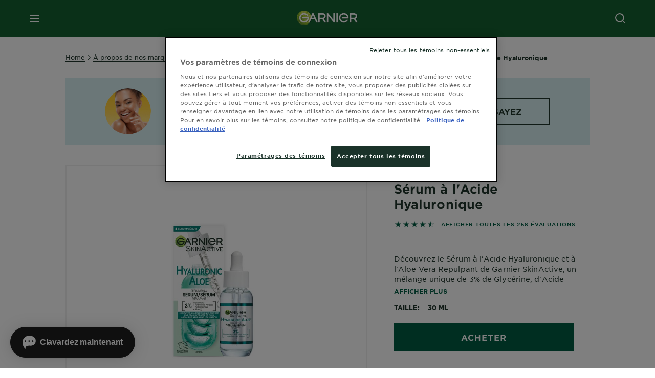

--- FILE ---
content_type: text/html; charset=utf-8
request_url: https://www.garnier.ca/fr-ca/a-propos-de-nos-marques/soins-peau/serums/aloe-vera-basic-serum
body_size: 40527
content:



   
    
    


 


<!DOCTYPE html>
<!--[if lt IE 7]>      <html class="no-js lt-ie9 lt-ie8 lt-ie7"> <![endif]-->
<!--[if IE 7]>         <html class="no-js lt-ie9 lt-ie8"> <![endif]-->
<!--[if IE 8]>         <html class="no-js lt-ie9"> <![endif]-->
<!--[if gt IE 8]><!-->
<html class="no-js" lang="fr-CA" id="id">
<!--<![endif]-->
<head>
    

    <link href="/-/media/project/loreal/brand-sites/garnier/usa/ca/ico/monogrammegarniervert.png?rev=36eec4a8cdcc414cbb585ba8af2818a4" rel="shortcut icon" />


<!-- OneTrust Cookies Consent Notice start for garnier.ca -->

<script src="https://cdn.cookielaw.org/scripttemplates/otSDKStub.js" data-document-language="true" type="text/javascript" charset="UTF-8" data-domain-script="8fcd4ae8-a0dd-4ada-9514-b84b0a7cbab3" ></script>
<script type="text/javascript">
function OptanonWrapper() { }
</script>
<!-- OneTrust Cookies Consent Notice end for garnier.ca -->

    <meta name="viewport" content="width=device-width, initial-scale=1" charset="utf-8" />
    <!-- Pre loading the fonts to help CLS scores -->
    <link rel="prefetch" href="/themes/garnier/fonts/gothamssm/GothamSSm-Bold_Web.woff2" crossorigin as="font" type="font/woff2">
    <link rel="prefetch" href="/themes/garnier/fonts/gothamssm/GothamSSm-BookItalic_Web.woff2" crossorigin as="font" type="font/woff2">
    <link rel="prefetch" href="/themes/garnier/fonts/gothamssm/GothamSSm-Book_Web.woff2" crossorigin as="font" type="font/woff2">

    <link rel="preload" crossorigin="anonymous" href="/themes/garnier/bundle.css?v=10.77.0-release00000003" as="style">
    <link rel="preload" crossorigin="anonymous" href="/themes/Garnier/bundle.js?v=10.77.0-release00000003" as="script">
    <link rel="preload" type="text/css" href="/themes/garnier/gothamfonts.css" as="style">

    <link href="https://www.garnier.ca/fr-ca/a-propos-de-nos-marques/soins-peau/serums/aloe-vera-basic-serum" rel="canonical" />
    
    
        <script crossorigin="anonymous" src="https://cdnjs.cloudflare.com/ajax/libs/vue/2.7.16/vue.runtime.min.js"></script>
<link href="/Refapp-build/refapp-mctb/widget-vue2/widget.css?v=1.13.0.2" rel="stylesheet" /><script src="/Refapp-build/refapp-mctb/widget-vue2/refapp-mctb.umd.js?v=1.13.0.2"></script>
    <script async type="text/javascript">
        window.bvDCC = {
            catalogData: {
                locale: 'fr_CA',
                catalogProducts: [{"brandId":"GarnierSkinActive","productId":"3600542432962\t","productName":"Sérum à l'Acide Hyaluronique","productDescription":"Découvrez le Sérum à l'Acide Hyaluronique et à l'Aloe Vera Repulpant de Garnier SkinActive, un mélange unique de 3% de Glycérine, d'Acide Hyaluronique et d'Aloe Vera. Ce sérum hydratant révolutionnaire, conçu pour tous les types de peau, offre une hydratation immédiate, apaisante et des bienfaits repulpants.<br><br>Sa texture gel légère et non grasse en fait un plaisir pour une utilisation quotidienne, assurant une peau plus douce, plus souple et renforcée dès la première application. Assistez à une transformation de la texture et de l'apparence de la peau avec une utilisation continue sur un mois.","productImageURL":"https://www.garnier.ca/-/media/project/loreal/brand-sites/garnier/usa/ca/new_products/skin_care/caring/basic-serums/aloe/3600542432962main.png?rev=36dfc93a3afb4375809bb2968759266e&hash=6B4A3DDF95DF5C0403EB51B33AE45137","productPageURL":"https://www.garnier.ca/fr-ca/a-propos-de-nos-marques/soins-peau/serums/aloe-vera-basic-serum","brandName":"Garnier SkinActive","categoryPath":[{"id":"12a7a218-d0c6-4b97-9878-9f6eaac8696e","name":"Skin Care"}],"upcs":["3600542432962\t","3600542432962"],"inactive":false}]
            }
        };

        window.bvCallback = function (BV) {
            for (var i = 0, len = window.bvDCC.catalogData.catalogProducts.length; i < len; ++i) {
                BV.pixel.trackEvent("CatalogUpdate", {
                    type: 'Product',
                    locale: window.bvDCC.catalogData.locale,
                    catalogProducts: window.bvDCC.catalogData.catalogProducts[i]
                });
            }
        };

    </script>

    <!-- SalesforceLivechat  Script Block -->
<script>       window.sprChatSettings = window.sprChatSettings || {};       window.sprChatSettings = {"appId":"6797cf6b2e7efd2d007675bd_app_2130875"};   </script>      <script>   (function(){var t=window,e=t.sprChat,a=e&&!!e.loaded,n=document,r=function(){r.m(arguments)};r.q=[],r.m=function(t){r.q.push(t)},t.sprChat=a?e:r;var o=function(){var e=n.createElement("script");e.type="text/javascript",e.async=!0,e.src="https://prod-live-chat.sprinklr.com/api/livechat/handshake/widget/"+t.sprChatSettings.appId,e.onerror=function(){t.sprChat.loaded=!1},e.onload=function(){t.sprChat.loaded=!0};var a=n.getElementsByTagName("script")[0];a.parentNode.insertBefore(e,a)};"function"==typeof e?a?e("update",t.sprChatSettings):o():"loading"!==n.readyState?o():n.addEventListener("DOMContentLoaded",o)})()   </script>


        <title>Sérum SkinActive à l'Acide Hyaluronique pour Hydratation | Garnier</title>






        <link rel="alternate" href="https://www.garnier.ca/en-ca/about-our-brands/skin-care/serums/aloe-vera-basic-serum" hreflang="en-ca" />
        <link rel="alternate" href="https://www.garnier.ca/fr-ca/a-propos-de-nos-marques/soins-peau/serums/aloe-vera-basic-serum" hreflang="fr-ca" />




<meta property="og:image"  content="https://www.garnier.ca/-/media/project/loreal/brand-sites/garnier/usa/ca/about-our-brands/skin-care/2023/acid-serum/ha/fr/3600542432962-1.jpg?rev=fa7431c85c0f4544ac513603077480ff" /><meta property="og:title"  content="Sérum à l'Acide Hyaluronique - Garnier SkinActive" /><meta property="og:url"  content="https://www.garnier.ca/fr-ca/a-propos-de-nos-marques/soins-peau/serums/aloe-vera-basic-serum" /><meta property="og:description"  content="Découvrez le Sérum à l'Acide Hyaluronique + Aloe Vera Repulpant SkinActive de Garnier. Un sérum hydratant conçu pour tous types de peau, même les plus sensibles" />


<meta  name="description" content="Découvrez le Sérum à l'Acide Hyaluronique + Aloe Vera Repulpant SkinActive de Garnier. Un sérum hydratant conçu pour tous types de peau, même les plus sensibles" />


<meta  name="twitter:image" content="https://www.garnier.ca/-/media/project/loreal/brand-sites/garnier/usa/ca/about-our-brands/skin-care/2023/acid-serum/ha/fr/3600542432962-1.jpg?rev=fa7431c85c0f4544ac513603077480ff" /><meta  name="twitter:description" content="Le premier sérum hyaluronique pour repulper visiblement, booster l'hydratation et l'éclat !" /><meta  name="twitter:title" content="Sérum à l'Acide Hyaluronique" /><meta  name="twitter:card" content="summary_large_image" />

<link rel="preconnect" crossorigin="anonymous" href="https://www.googletagmanager.com/gtm.js?id=GTM-5C9MXS8" as="script">
        <script type="text/plain" class="optanon-category-2">
            if (window.eventBus) {
            window.eventBus.$emit('optanonCategory2', true);
            
            }
        </script>
        <script type="text/plain" class="optanon-category-3">
            if (window.eventBus) {
            window.eventBus.$emit('optanonCategory3', true);
            
            }
        </script>
        <script type="text/plain" class="optanon-category-4">
            if (window.eventBus) {
                window.eventBus.$emit('optanonCategory4', true);
                
            }
        </script>
    <script type="text/javascript">
        var dataLayer = window["dataLayer"] || [];
        dataLayer.push({"brand":"GAR","language":"fr","country":"ca","geoIPLocation":"US","siteTypeLevel":"main","pageCategory":"product detail page","uiLoggedStatus":"not logged","dimension35":"30 ml","dimension48":"3600542432962\t","dimention39":"in stock","dimension38":"4.5271","dimension49":"not present","dimension59":"258","dimension91":"none","axes":"face-caring"});
    </script>
    <!-- Google Tag Manager -->
    <link rel="dns-prefetch" href="https://www.googletagmanager.com">
    <link rel="dns-prefetch" href="https://www.google-analytics.com">
    <script type="text/javascript">
        (function(w,d,s,l,i){w[l]=w[l]||[];w[l].push({'gtm.start':
        new Date().getTime(),event:'gtm.js'});var f=d.getElementsByTagName(s)[0],
        j=d.createElement(s),dl=l!='dataLayer'?'&l='+l:'';j.async=true;j.src=
        'https://www.googletagmanager.com/gtm.js?id='+i+dl;f.parentNode.insertBefore(j,f);
        })(window,document,'script','dataLayer',  'GTM-5C9MXS8');
    </script>
    <!-- End Google Tag Manager -->


    <link rel="stylesheet" type="text/css" href="/themes/garnier/gothamfonts.css" defer />
    
    


<script type="application/ld+json">
    {
    "@context": "http://schema.org",
    "@type": "BreadcrumbList",
    "itemListElement": [
            
                {
                "@type":"ListItem",
                "position": 1,
                "item": {
                "@id": "https://www.garnier.ca/fr-ca",
                "name": "Home"
                }
                }
                ,
            
                {
                "@type":"ListItem",
                "position": 2,
                "item": {
                "@id": "https://www.garnier.ca/fr-ca/a-propos-de-nos-marques",
                "name": "a-propos-de-nos-marques"
                }
                }
                ,
            
                {
                "@type":"ListItem",
                "position": 3,
                "item": {
                "@id": "https://www.garnier.ca/fr-ca/a-propos-de-nos-marques/soins-peau",
                "name": "soins-peau"
                }
                }
                ,
            
                {
                "@type":"ListItem",
                "position": 4,
                "item": {
                "@id": "https://www.garnier.ca/fr-ca/a-propos-de-nos-marques/soins-peau/serums",
                "name": "Serums"
                }
                }
                ,
            
                {
                "@type":"ListItem",
                "position": 5,
                "item": {
                "@id": "https://www.garnier.ca/fr-ca/a-propos-de-nos-marques/soins-peau/serums/aloe-vera-basic-serum",
                "name": "aloe-vera-basic-serum"
                }
                }

    ]
    }
</script>

    <script type="application/ld+json">
        {
	"@context": "https://schema.org/",
	"@type": "Product",
	"@id": "https://www.garnier.ca/fr-ca/a-propos-de-nos-marques/soins-peau/serums/aloe-vera-basic-serum",
	"name": "Sérum à l'Acide Hyaluronique",
	"image": "https://www.garnier.ca/-/media/project/loreal/brand-sites/garnier/usa/ca/about-our-brands/skin-care/2023/acid-serum/ha/fr/3600542432962-1.jpg?rev=fa7431c85c0f4544ac513603077480ff&hash=32734E5FA308A2E7335431919021607E",
	"description": "Découvrez le Sérum à l'Acide Hyaluronique et à l'Aloe Vera Repulpant de Garnier SkinActive, un mélange unique de 3% de Glycérine, d'Acide Hyaluronique et d'Aloe Vera. Ce sérum hydratant révolutionnaire, conçu pour tous les types de peau, offre une hydratation immédiate, apaisante et des bienfaits repulpants.Sa texture gel légère et non grasse en fait un plaisir pour une utilisation quotidienne, assurant une peau plus douce, plus souple et renforcée dès la première application. Assistez à une transformation de la texture et de l'apparence de la peau avec une utilisation continue sur un mois.",
	"sku": "3600542432962	",
	"brand": {
		"@type": "Brand",
		"name": "Garnier SkinActive"
	}
}
    </script>


    <link rel="stylesheet" crossorigin="anonymous" href="/themes/garnier/bundle.css?v=10.77.0-release00000003">

</head>
<body class="default-device gotham-fonts" data-guest-id="6e582f85-a0f6-4f07-aea9-e9f1b38a9b6c">
    <script>document.querySelector('html').classList.remove('no-js')</script>
    <div style="display: none"><?xml version="1.0" encoding="utf-8" ?>
<svg xmlns="http://www.w3.org/2000/svg" xmlns:xlink="http://www.w3.org/1999/xlink">
    <symbol viewBox="0 0 300 300" id="account" xmlns="http://www.w3.org/2000/svg">
        <path class="aacls-1" d="M237.39 210.37a307.06 307.06 0 00-55.22-35.72 1.74 1.74 0 01-1-1.56v-14.85a59.65 59.65 0 10-63.19 0v14.85a1.74 1.74 0 01-1 1.56 307.07 307.07 0 00-55.22 35.72 19.07 19.07 0 00-6.94 14.72v26.7h189.51v-26.7a19.07 19.07 0 00-6.94-14.72z" />
    </symbol>
    <symbol viewBox="0 0 300 300" id="arrow-down" xmlns="http://www.w3.org/2000/svg">
        <path class="abcls-1" d="M150.79 192.57L86.53 130l20.29-20.84 43.41 42.27 42.28-43.41 20.83 20.29z" />
    </symbol>
    <symbol viewBox="0 0 300 300" id="arrow-next" xmlns="http://www.w3.org/2000/svg">
        <path class="acst0" d="M102.4 298.8l-48.8-47.5 99-101.7-101.7-99L98.4 1.8l150.5 146.5z" />
    </symbol>
    <symbol viewBox="0 0 300 300" id="arrow-previous" xmlns="http://www.w3.org/2000/svg">
        <path class="adst0" d="M197.3 298.3l48.6-47.4-98.6-101.3 101.3-98.7-47.4-48.6-149.9 146z" />
    </symbol>
    <symbol viewBox="0 0 272.93 295" id="arrow-reset" xmlns="http://www.w3.org/2000/svg">
        <path class="aecls-1" d="M235.34 229.03a119.3 119.3 0 11-7-169.53l-20.48 21.72 65.08 2.72-8.51-63.84-17.22 18.89a147.35 147.35 0 10-99.56 256h5.53a146.29 146.29 0 00102.64-46.95 14 14 0 00-20.5-19z" />
    </symbol>
    <svg viewBox="0 0 16 16" id="arrow-right" fill="none" xmlns="http://www.w3.org/2000/svg">
        <path d="M6 12L10 8L6 4" stroke="currentColor" stroke-width="2"/>
    </svg>
    <symbol viewBox="0 0 300 300" id="arrow-slider-next" xmlns="http://www.w3.org/2000/svg">
        <path class="afcls-1" d="M115.45 81.31l70.41 68.56-68.56 70.41" />
    </symbol>
    <symbol viewBox="0 0 300 300" id="arrow-slider-previous" xmlns="http://www.w3.org/2000/svg">
        <path class="agcls-1" d="M185.86 81.31l-70.41 68.56 68.56 70.41" />
    </symbol>
    <svg width="30" height="30" id="arrow-top-rounded" viewBox="0 0 30 30" fill="none" xmlns="http://www.w3.org/2000/svg">
      <path d="M22.5 18.75L15 11.25L7.5 18.75" stroke="#156031" stroke-width="2.5"/>
    </svg>

    <symbol viewBox="0 0 300 300" id="arrows-updown" xmlns="http://www.w3.org/2000/svg">
        <path d="M75 50.9l75 75-21.4 21.4-38.4-38.4v139H59.8v-139l-38.4 38.4L0 125.9zm150 197l75-75-21.4-21.5-38.4 38.5v-139h-30.4v139l-38.4-38.5-21.4 21.5z" />
    </symbol>
    <symbol fill="none" viewBox="0 0 201 98" id="back-arrow-quiz" xmlns="http://www.w3.org/2000/svg">
        <path d="M47.5 1L1 48.5 47.5 97 59 86 30.5 57h170V40.5h-170l28.5-28L47.5 1z" fill="#CBCBCB" stroke="#CBCBCB" />
    </symbol>
    <symbol viewBox="0 0 20 20" id="before-after" xmlns="http://www.w3.org/2000/svg">
        <path d="M10.909 0v20H9.091V0zM8.182 0v1.818H1.488v16.364h6.694V20H0V0zM20 18.182V20h-1.818v-1.818zm-2.727 0V20h-1.818v-1.818zm-2.728 0V20h-2.727v-1.818zM20 14.545v1.819h-1.818v-1.819zm0-3.636v1.818h-1.818v-1.818zm0-3.636v1.818h-1.818V7.273zm0-3.637v1.819h-1.818V3.636zM14.545 0v1.818h-2.727V0zm2.728 0v1.818h-1.818V0zM20 0v1.818h-1.818V0z" data-name="00_Global-Guidelines/Icons/02_20px-Med-Icon/Before-After" />
    </symbol>
    <symbol viewBox="0 0 300 300" id="burger" xmlns="http://www.w3.org/2000/svg">
        <path class="alcls-1" d="M45 85.3h210v27.54H45zm0 51.63h210v27.54H45zm0 51.64h210v27.54H45z" />
    </symbol>
    <symbol viewBox="0 0 300 300" id="cart" xmlns="http://www.w3.org/2000/svg">
        <path class="amcls-1" d="M222.57 49.15l-5.18 27.91L31 78l23.21 104.43 143.61.21-6.46 34.82H65.86v17.41h17.7a14.51 14.51 0 1028.43 0h47a14.51 14.51 0 1028.43 0h17.7l35.49-168.31H269V49.15z" />
    </symbol>
    <symbol viewBox="0 0 300 300" id="chat" xmlns="http://www.w3.org/2000/svg">
        <path class="ancls-1" d="M211.82 63H87.68a42.42 42.42 0 00-42.43 42.43V144a42.39 42.39 0 0040.4 42.32V234a2.37 2.37 0 004 1.77l54-49.42c.51-.46-.27.82-.27.15h68.51a42.42 42.42 0 0042.36-42.5v-38.61A42.42 42.42 0 00211.82 63z" />
    </symbol>
    <symbol viewBox="0 0 300 300" id="chat-with-dots" xmlns="http://www.w3.org/2000/svg">
        <path d="M211.9 63.6H88.4c-23.3 0-42.2 18.9-42.2 42.2v38.4c0 22.5 17.7 41 40.2 42.1v47.3c0 1.3 1 2.4 2.4 2.4.6 0 1.2-.2 1.6-.6l53.6-49.1c.5-.4-.3.8-.3.1h68.1c23.3 0 42.1-18.9 42.1-42.2v-38.4c.1-23.3-18.8-42.1-42-42.2z" />
        <circle cx="108" cy="126.2" r="11.2" fill="#fff" />
        <circle cx="156.7" cy="126.2" r="11.2" fill="#fff" />
        <circle cx="205.4" cy="126.2" r="11.2" fill="#fff" />
    </symbol>
    <symbol viewBox="0 0 15 15" id="close" xmlns="http://www.w3.org/2000/svg">
        <path class="apst0" d="M.4 1.1l13.5 13.5 1-1L1.4.1l-1 1z" />
        <path class="apst0" d="M14.9 1.1L1.4 14.6l-1-1L13.9.1l1 1z" />
    </symbol>
    <symbol viewBox="0 0 80 48" id="email" xmlns="http://www.w3.org/2000/svg">
        <path class="aqcls-1" d="M74 0H6a6 6 0 00-6 6v36a6 6 0 006 6h68a6 6 0 006-6V6a6 6 0 00-6-6zm1.78 42.88L57.5 26.69 76 12.59V42a1.88 1.88 0 01-.22.88zM4 42V12.49l18 13.77-18 16A1.79 1.79 0 014 42zm21.3-13.27l10.52 8a7.94 7.94 0 004.24 1.55 8 8 0 004.25-1.55l10-7.59L71.01 44H8.06zM6 4h68a2 2 0 012 2v1.57L42 33.24a4.4 4.4 0 01-2 .84 4.44 4.44 0 01-2-.84L4 7.46V6a2 2 0 012-2z" />
    </symbol>
    <symbol viewBox="0 0 300 300" id="facebook" xmlns="http://www.w3.org/2000/svg">
        <path class="arcls-1" d="M51.78 52.23v196.83h196.83V52.23zM183 109.64h-15.77c-5.05 0-8.83 2.07-8.83 7.29V126H183l-2 24.6h-22.6v65.61h-24.6v-65.57h-16.4V126h16.4v-15.73c0-16.58 8.73-25.24 28.38-25.24H183z" />
    </symbol>
    <symbol viewBox="0 0 300 300" id="google" xmlns="http://www.w3.org/2000/svg">
        <path class="ascls-1" d="M51.68 52.23v196.83h196.83V52.23zm71.08 136.69a38.28 38.28 0 110-76.55 36.7 36.7 0 0125.65 10l-10.39 10a21.57 21.57 0 00-15.25-5.9 24.17 24.17 0 000 48.34c15.15 0 20.83-10.88 21.71-16.51h-21.72v-13.12h36.14a34.43 34.43 0 01.61 6.34c-.01 21.86-14.66 37.4-36.75 37.4zm92.94-32.8h-16.4v16.4h-10.93v-16.4H172v-10.94h16.4v-16.4h10.9v16.4h16.4z" />
    </symbol>
    <symbol viewBox="0 0 300 300" id="home" xmlns="http://www.w3.org/2000/svg">
        <path class="atcls-1" d="M149.48 51.52l-84.04 68.76v129.88h168.08V120.28l-84.04-68.76z" />
        <path class="atcls-1" d="M233.52 251.66H65.44a1.5 1.5 0 01-1.5-1.5V120.28a1.5 1.5 0 01.55-1.16l84-68.76a1.5 1.5 0 011.9 0l84 68.76a1.5 1.5 0 01.55 1.16v129.88a1.5 1.5 0 01-1.42 1.5zm-166.58-3H232V121l-82.52-67.54L66.94 121z" />
    </symbol>
    <symbol viewBox="0 0 49 49" id="info" xmlns="http://www.w3.org/2000/svg">
        <path class="aucls-1" d="M24.5 4A20.5 20.5 0 114 24.5 20.53 20.53 0 0124.5 4m0-4A24.5 24.5 0 1049 24.5 24.5 24.5 0 0024.5 0z" />
        <path class="aucls-1" d="M20.07 35.63h.3c.26 0 .52-.06.78-.11a11.31 11.31 0 005.29-3.08 13.47 13.47 0 001.58-1.94c.11-.16-.05-.5-.08-.75-.23.06-.52 0-.68.2-.58.55-1.11 1.16-1.69 1.72a6 6 0 01-1.21.92c-.51.28-.87 0-.8-.57a4.9 4.9 0 01.29-1.06c.73-1.9 1.49-3.78 2.2-5.68a33.75 33.75 0 001.26-3.88 2 2 0 00-1.81-2.62 6.26 6.26 0 00-1.93.08c-2.66.53-4.52 2.26-6.15 4.29a.62.62 0 00-.17.33.93.93 0 00.15.59.57.57 0 00.55 0 11.52 11.52 0 00.93-.92c.59-.58 1.16-1.17 1.77-1.71.32-.27.75-.53 1.15-.21s.14.74 0 1.11c-.91 2.21-1.88 4.41-2.74 6.65a26.83 26.83 0 00-1.23 4.1c-.39 1.63.47 2.54 2.24 2.54zm6.87-23.53a3 3 0 00-3 2.9 2.36 2.36 0 002.55 2.41 3 3 0 003.01-2.91 2.37 2.37 0 00-2.56-2.4z" />
        <path class="aucls-1" d="M20.07 35.63c-1.77 0-2.63-.91-2.29-2.57a26.83 26.83 0 011.23-4.1c.86-2.24 1.83-4.44 2.74-6.65.15-.37.42-.79 0-1.11s-.83-.06-1.15.21c-.61.54-1.18 1.13-1.77 1.71a11.52 11.52 0 01-.93.92.57.57 0 01-.55 0 .93.93 0 01-.15-.59.62.62 0 01.17-.33c1.63-2 3.49-3.76 6.15-4.29a6.26 6.26 0 011.98-.05 2 2 0 011.85 2.58 33.75 33.75 0 01-1.26 3.88c-.71 1.9-1.47 3.78-2.2 5.68a4.9 4.9 0 00-.29 1.06c-.07.58.29.85.8.57a6 6 0 001.21-.92c.58-.56 1.11-1.17 1.69-1.72.16-.15.45-.14.68-.2 0 .25.19.59.08.75a13.47 13.47 0 01-1.58 1.95 11.31 11.31 0 01-5.33 3.09c-.26 0-.52.08-.78.11zm6.87-23.53a2.37 2.37 0 012.56 2.4 3 3 0 01-3.08 2.87 2.36 2.36 0 01-2.55-2.41 3 3 0 013.07-2.86z" />
    </symbol>
    <symbol viewBox="0 0 300 300" id="instagram" xmlns="http://www.w3.org/2000/svg">
        <path class="avcls-1" d="M172.07 150.64a21.87 21.87 0 11-21.87-21.87 21.87 21.87 0 0121.87 21.87zm31.54-26.51c.31 6.91.38 9 .38 26.51s-.07 19.59-.38 26.51c-.82 17.63-9.1 26.09-26.89 26.89-6.92.31-9 .39-26.52.39s-19.6-.07-26.51-.38c-17.83-.81-26.09-9.28-26.89-26.89-.32-6.93-.39-9-.39-26.52s.07-19.59.39-26.51c.81-17.65 9.1-26.09 26.89-26.89 6.92-.32 9-.39 26.51-.39s19.6.07 26.51.38c17.78.77 26.08 9.26 26.9 26.91zm-19.72 26.51a33.69 33.69 0 10-33.69 33.69 33.69 33.69 0 0033.68-33.69zm9.2-35a7.87 7.87 0 10-7.87 7.87 7.88 7.88 0 007.87-7.89zm55.52-63.4v196.82H51.78V52.23zm-32.8 98.41c0-17.81-.07-20.05-.39-27-1.07-23.8-14.31-37.07-38.16-38.16-7-.33-9.23-.4-27.06-.4s-20 .07-27 .39C99.31 86.52 86.08 99.74 85 123.59c-.32 7-.39 9.24-.39 27.06s.07 20.05.39 27c1.1 23.83 14.32 37.08 38.17 38.17 7 .32 9.23.39 27 .39s20.05-.07 27.06-.39c23.8-1.09 37.09-14.31 38.16-38.17.34-6.96.41-9.19.41-27.01z" />
    </symbol>
    <symbol viewBox="0 0 100 100" preserveAspectRatio="xMidYMid" class="awlds-ripple" style="background:0 0" id="loading-animation" xmlns="http://www.w3.org/2000/svg">
        <circle cx="50" cy="50" r="40" fill="none" stroke="#eef7db" stroke-width="3">
            <animate attributeName="r" calcMode="spline" values="0;40" keyTimes="0;1" dur="1.2" keySplines="0 0.2 0.8 1" begin="-0.6s" repeatCount="indefinite" />
            <animate attributeName="opacity" calcMode="spline" values="1;0" keyTimes="0;1" dur="1.2" keySplines="0.2 0 0.8 1" begin="-0.6s" repeatCount="indefinite" />
        </circle>
        <circle cx="50" cy="50" r="25.953" fill="none" stroke="#B4C832" stroke-width="3">
            <animate attributeName="r" calcMode="spline" values="0;40" keyTimes="0;1" dur="1.2" keySplines="0 0.2 0.8 1" begin="0s" repeatCount="indefinite" />
            <animate attributeName="opacity" calcMode="spline" values="1;0" keyTimes="0;1" dur="1.2" keySplines="0.2 0 0.8 1" begin="0s" repeatCount="indefinite" />
        </circle>
    </symbol>
    <symbol viewBox="0 0 300 300" id="location" xmlns="http://www.w3.org/2000/svg">
        <path class="axcls-1" d="M202.67 77.74a61.43 61.43 0 00-52.56-30.18c-44 0-72.44 46.17-55 85.58 17.4 40.13 36.93 79.9 55 119.67l29.83-65c9.23-19.89 21.31-40.84 27.34-62.15 4.63-15.96 4.27-32.66-4.61-47.92zM150.12 136a29.83 29.83 0 1129.83-29.83A29.83 29.83 0 01150.12 136z" />
    </symbol>
    <symbol viewBox="0 0 15 15" id="minus" xmlns="http://www.w3.org/2000/svg">
        <path class="ayst0" d="M17.2 8H-1.9V6.6h19.1V8z" />
    </symbol>
    <symbol viewBox="0 0 300 300" id="pinterest" xmlns="http://www.w3.org/2000/svg">
        <path class="azcls-1" d="M51.78 52.23v196.83h196.83V52.23zm98.41 164a65.54 65.54 0 01-19.43-2.93c2.67-4.35 6.67-11.5 8.15-17.21l4.09-15.56c2.14 4.08 8.39 7.53 15 7.53 19.79 0 34-18.2 34-40.81 0-21.68-17.69-37.89-40.45-37.89-28.31 0-43.35 19-43.35 39.7 0 9.63 5.13 21.6 13.32 25.42 1.24.57 1.9.32 2.2-.88l1.82-7.44a2 2 0 00-.46-1.89c-2.71-3.28-4.88-9.33-4.88-15 0-14.48 11-28.47 29.62-28.47 16.12 0 27.4 11 27.4 26.7 0 17.75-9 30-20.63 30-6.45 0-11.27-5.32-9.72-11.86 1.85-7.8 5.44-16.21 5.44-21.85 0-5-2.71-9.24-8.3-9.24-6.59 0-11.88 6.82-11.88 15.94a23.71 23.71 0 002 9.74s-6.5 27.5-7.69 32.62c-1.32 5.67-.8 13.63-.23 18.81a65.61 65.61 0 1123.93 4.52z" />
    </symbol>
    <symbol viewBox="0 0 15 15" id="plus" xmlns="http://www.w3.org/2000/svg">
        <path class="bast0" d="M7-2.2v19.1h1.4V-2.2H7z" />
        <path class="bast0" d="M17.2 8H-1.9V6.6h19.1V8z" />
    </symbol>
    <symbol fill="none" viewBox="0 0 24 24" id="arrowhead-previous" xmlns="http://www.w3.org/2000/svg">
        <path d="M15 6l-6 6 6 6" stroke="#21362C" stroke-width="2"/>
    </symbol>
    <symbol fill="none" viewBox="0 0 24 24" id="arrowhead-next" xmlns="http://www.w3.org/2000/svg">
        <path d="M9 18l6-6-6-6" stroke="#21362C" stroke-width="2"/>
    </symbol>
    <symbol fill="none" viewBox="0 0 18 18" id="arrowhead-S-right" xmlns="http://www.w3.org/2000/svg">
        <path d="M6.75 13.5l4.5-4.5-4.5-4.5" stroke="currentColor" stroke-width="2"/>
    </symbol>
    <symbol viewBox="0 0 126 135" id="rounded-arrow-quiz" xmlns="http://www.w3.org/2000/svg">
        <path d="M17.636 76h-16.5c-2 20 18 56.5 61.5 57.5s61-39.5 62-55-3-49-37-64c-27.2-12-51.666-1.667-60.5 5V1h-16l-2 46.5 48.5 2.5V33h-18.5c8.8-8 23.667-8 30-7 36 5.6 41.334 37.333 39.5 52.5-4 16-20.2 46.1-53 38.5-32.8-7.6-39-30.5-38-41z"/>
    </symbol>
    <symbol viewBox="0 0 300 300" id="search" xmlns="http://www.w3.org/2000/svg">
        <path class="bccls-1" d="M244.92 225.37l-46.61-46.61a79.54 79.54 0 10-22.5 20.83L223.25 247zM77.72 132.2a56.6 56.6 0 1156.6 56.6 56.66 56.66 0 01-56.6-56.6z" />
    </symbol>
    <symbol viewBox="0 0 300 300" id="share" xmlns="http://www.w3.org/2000/svg">
        <circle cx="151" cy="150.5" r="99" />
        <path fill="#fff" d="M176.6 172.2c-5.1 0-10.1 1.7-14.1 4.9L129.9 159c1.6-4.7 1.6-9.8 0-14.6l34.3-19.2c10.7 6.9 24.9 3.8 31.8-6.9 6.9-10.7 3.8-24.9-6.9-31.8-10.7-6.9-24.9-3.8-31.8 6.9-2.4 3.7-3.7 8.1-3.6 12.5 0 3.4.7 6.8 2.3 9.8l-33 18.4c-9.7-8.2-24.2-7.1-32.4 2.6s-7.1 24.2 2.6 32.4c8.6 7.3 21.3 7.3 29.8 0l32.2 17.8c-1 2.6-1.5 5.4-1.5 8.1-.1 12.7 10.1 23.1 22.8 23.2 12.7.1 23.1-10.1 23.2-22.8s-10.1-23.1-22.8-23.2c-.2.1-.2.1-.3 0z" />
    </symbol>
    <symbol viewBox="0 0 155.139 155.139" id="sign-in-facebook" xmlns="http://www.w3.org/2000/svg">
        <path d="M89.584 155.139V84.378h23.742l3.562-27.585H89.584V39.184c0-7.984 2.208-13.425 13.67-13.425l14.595-.006V1.08C115.325.752 106.661 0 96.577 0 75.52 0 61.104 12.853 61.104 36.452v20.341H37.29v27.585h23.814v70.761h28.48z" fill="#fff" />
    </symbol>
    <symbol viewBox="0 0 300 300" id="star" xmlns="http://www.w3.org/2000/svg">
        <path class="bfcls-1" d="M83.59 252l66.65-48.32L216.76 252l-25.38-78.33 66.48-48.25h-82.19l-25.43-78.25-25.41 78.25H42.48l66.54 48.25L83.59 252z" />
    </symbol>
    <symbol viewBox="0 0 29 21.96" id="tryon-camera" xmlns="http://www.w3.org/2000/svg">
        <path class="bgcls-1" d="M21.78 4l-2.34-4H9.56L7.22 4H0v18h29V4zM28 21H1V5h6.79l2.34-4h8.74l2.34 4H28z" />
        <path class="bgcls-1" d="M14.5 9.55a2.5 2.5 0 11-2.5 2.5 2.5 2.5 0 012.5-2.5m0-1a3.5 3.5 0 103.5 3.5 3.5 3.5 0 00-3.5-3.5z" />
        <path class="bgcls-1" d="M14.5 5.52A6.5 6.5 0 118 12a6.51 6.51 0 016.5-6.5m0-1A7.5 7.5 0 1022 12a7.5 7.5 0 00-7.5-7.5z" />
    </symbol>
    <symbol viewBox="0 0 22.4 19" id="tryon-reload" xmlns="http://www.w3.org/2000/svg">
        <path class="bhcls-1" d="M12.4 0A9.57 9.57 0 003 8.3L.82 5.22 0 5.79l3.11 4.5 4.5-3.11-.56-.82-3 2.14a8.56 8.56 0 018.4-7.5c4.94 0 9 3.57 9 8.5s-4 8.5-9 8.5a9 9 0 01-5.88-2.21l-.58.82A9.89 9.89 0 0012.45 19c5.49 0 10-4 10-9.5S17.9 0 12.4 0z" />
    </symbol>
    <symbol viewBox="0 0 29 25" id="tryon-upload" xmlns="http://www.w3.org/2000/svg">
        <path class="bicls-1" d="M18.37 13.16L14.5 9.29l-3.87 3.87.71.71L14 11.21V25h1V11.21l2.66 2.66.71-.71z" />
        <path class="bicls-1" d="M29 0H0v18h10.63v-1H1V1h27v16h-9.63v1H29V0z" />
    </symbol>
    <symbol viewBox="0 0 300 300" id="twitter" xmlns="http://www.w3.org/2000/svg">
        <path class="bjcls-1" d="M50.78 52.23v196.83h196.83V52.23zM205.47 128c1.71 37.87-26.53 80.09-76.52 80.09A76.16 76.16 0 0187.68 196a54.17 54.17 0 0039.86-11.15 26.94 26.94 0 01-25.14-18.7 27.07 27.07 0 0012.15-.46A27 27 0 0193 138.93a26.78 26.78 0 0012.19 3.37 27 27 0 01-8.33-35.95 76.44 76.44 0 0055.49 28.13 26.94 26.94 0 0145.88-24.55 53.87 53.87 0 0017.1-6.53 27 27 0 01-11.83 14.89 54 54 0 0015.46-4.24A55 55 0 01205.47 128z" />
    </symbol>
    <symbol viewBox="0 0 107 59" id="up-arrow" xmlns="http://www.w3.org/2000/svg">
        <path d="M107.4 54.9L53.9.3.4 54.9 4 58.6 53.9 7.7l49.9 50.9z" />
    </symbol>
    <symbol viewBox="0 0 300 300" id="video" xmlns="http://www.w3.org/2000/svg">
        <path class="blcls-1" d="M126.93 113.88v79.35l66.13-39.67-66.13-39.68z" />
        <path class="blcls-1" d="M150.07 47.75a102.5 102.5 0 10102.5 102.5 102.5 102.5 0 00-102.5-102.5zm0 181.85a79.35 79.35 0 1179.35-79.35 79.35 79.35 0 01-79.35 79.35z" />
    </symbol>
    <symbol viewBox="0 0 20 20" id="video-pdp" xmlns="http://www.w3.org/2000/svg">
        <path d="M10 0A10 10 0 110 10 10 10 0 0110 0zm0 2.259A7.741 7.741 0 1017.741 10 7.741 7.741 0 0010 2.259zM7.8 6.4l6.4 3.9-6.4 3.9z" data-name="00_Global-Guidelines/Icons/02_20px-Med-Icon/Video" />
    </symbol>
    <symbol viewBox="0 0 300 300" id="youtube" xmlns="http://www.w3.org/2000/svg">
        <path class="bncls-1" d="M164.68 168.31c-2.36 0-4.39 1.51-5.88 3.32V156.1h-6.68v48.22h6.68v-2.72a7.58 7.58 0 006.28 3.18c4.4 0 6-3.42 6-7.82v-19.74c.04-4.82-1.56-8.91-6.4-8.91zm-.36 27.69a4.07 4.07 0 01-.57 2.45c-.73 1-2.3.91-3.39.37l-1.57-1.25v-22.18l1.37-1.08a2.75 2.75 0 013.45.58 4.45 4.45 0 01.71 2.73zM142 126v-17.34c0-2.05.94-3.56 2.9-3.56 2.13 0 3 1.47 3 3.56V126c0 2-1 3.53-2.9 3.53s-3-1.53-3-3.53zm-15.16 37.07h-7.71v41.23h-7.45v-41.19H104v-7h22.87zm12.16 5.68h6.62v35.58H139v-3.93a14.42 14.42 0 01-3.81 3.31c-3.57 2-8.46 2-8.46-5.22v-29.74h6.61V196c0 1.44.34 2.39 1.76 2.39s3.08-1.66 3.89-2.67zM50.78 52.23v196.83h196.83V52.23zM161 98.32h6.95v28.63c0 1.51.36 2.52 1.85 2.52s3.24-1.74 4.08-2.8V98.32h6.95v37.36h-6.95v-4.13c-3 3.58-5.93 4.67-8 4.67-3.72 0-4.85-3-4.85-6.67V98.32zM145.07 98a9.75 9.75 0 0110 10v18.31c0 6.27-4.4 10-10 10-6.73 0-10.18-3.42-10.18-10V108c0-6 4.11-10 10.18-10zM116.9 85l5.4 20.24 5-20.24h7.95l-9.1 30.1v20.54h-7.82v-20.51L109 85zm69.65 130.5c-14.23 1-60.5 1-74.71 0-15.4-1-17.2-10.39-17.31-34.81.11-24.46 1.93-33.76 17.31-34.81 14.21-1 60.48-1 74.71 0 15.4 1 17.2 10.39 17.31 34.81-.11 24.49-1.92 33.78-17.31 34.84zm-.39-47.67c-6 0-10 4.28-10 10.46v16c0 6.41 3.23 11 9.55 11 7 0 9.91-4.15 9.91-11v-2.67h-6.81v2.47c0 3.1-.16 5-3 5s-2.89-2.31-2.89-5v-6.71h12.65v-9.05c0-6.44-3.06-10.47-9.4-10.47zm2.6 14h-5.84v-3.6c0-2.44.51-4.17 3-4.17s2.89 1.76 2.89 4.17z" />
    </symbol>
    <symbol viewBox="0 0 300 300" id="zoom-minus" xmlns="http://www.w3.org/2000/svg">
        <path class="bocls-1" d="M245.21 226l-46.83-46.83a79.92 79.92 0 10-22.61 20.93l47.67 47.67zm-168-93.61a56.87 56.87 0 1156.87 56.87 56.93 56.93 0 01-56.86-56.89z" />
        <path class="bocls-1" d="M106.28 142.92v-14.98h59.91v14.98z" />
    </symbol>
    <symbol viewBox="0 0 300 300" id="zoom-plus" xmlns="http://www.w3.org/2000/svg">
        <path class="bpcls-1" d="M245.21 226l-46.83-46.83a79.92 79.92 0 10-22.61 20.93l47.67 47.67zm-168-93.61a56.87 56.87 0 1156.87 56.87 56.93 56.93 0 01-56.86-56.89z" />
        <path class="bpcls-1" d="M166.19 127.94h-22.47v-22.47h-14.97v22.47h-22.47v14.97h22.47v22.47h14.97v-22.47h22.47v-14.97z" />
    </symbol>
    <symbol viewBox="0 0 40 40" id="co2" xmlns="http://www.w3.org/2000/svg">
        <g fill="none" fill-rule="evenodd">
            <circle stroke="#969696" fill="#FFF" cx="20" cy="20" r="19.5" />
            <path d="M10.954 16.745c1.133 0 2.056.626 2.67 1.809h3.043c-.745-2.96-3.043-4.803-5.729-4.803a5.674 5.674 0 00-4.19 1.776A6.09 6.09 0 005 19.873c0 1.776.55 3.264 1.634 4.465 1.099 1.244 2.653 1.94 4.272 1.911 2.767 0 4.952-1.776 5.712-4.701H13.56c-.614 1.116-1.57 1.725-2.654 1.725-1.585 0-3.01-1.472-3.01-3.383a3.213 3.213 0 01.897-2.244 2.937 2.937 0 012.161-.901M23.775 13.75a6.214 6.214 0 00-4.427 1.762 6.111 6.111 0 00-1.848 4.36c0 1.781.58 3.273 1.727 4.477a6.052 6.052 0 004.531 1.9 6.193 6.193 0 004.48-1.882 6.226 6.226 0 001.761-4.443c-.028-3.398-2.798-6.145-6.224-6.173m-.017 9.513c-1.676 0-3.198-1.458-3.198-3.357a3.15 3.15 0 011.583-2.752 3.203 3.203 0 013.195 0 3.15 3.15 0 011.583 2.752c0 1.967-1.42 3.357-3.163 3.357M35 21.274c0-1.003-.787-1.69-2.083-1.69-1.264 0-2.075.833-2.084 2.16h1.473c0-.04-.008-.09-.008-.13 0-.526.242-.825.61-.825.36 0 .578.235.578.639 0 .81-.87 1.764-2.62 2.767v1.222h4.118V24.13H32.9c1.397-.874 2.1-1.925 2.1-2.856" fill="#969696" fill-rule="nonzero" />
        </g>
    </symbol>
    <symbol viewBox="0 0 40 40" id="picto-water" xmlns="http://www.w3.org/2000/svg">
        <g fill="none" fill-rule="evenodd">
            <circle stroke="#969696" fill="#FFF" cx="20" cy="20" r="19.5" />
            <path d="M20.412 7.7a.542.542 0 00-.838 0c-1.78 2.346-8.434 11.516-8.434 15.836.025 4.958 3.982 8.964 8.854 8.964 4.872 0 8.83-4.006 8.854-8.964 0-4.32-6.653-13.49-8.435-15.836m2.32 21.622a.774.774 0 01-.337.051.89.89 0 01-.787-.462c-.153-.396.04-.834.45-1.025 3.319-1.231 3.036-4.924 2.98-4.976a.75.75 0 01.371-.695.915.915 0 01.847-.052c.272.123.45.369.47.645.224 1.641-.45 5.18-3.994 6.514" fill="#969696" fill-rule="nonzero" />
        </g>
    </symbol>
    <symbol viewBox="0 0 40 40" id="picto-tryon" xmlns="http://www.w3.org/2000/svg">
        <path fill="#004532" d="M0 0h40v40H0z" />
        <path d="M25.7 0c-.1.2-.2.4-.3.5-.8 1.1-1.8 2.2-2.8 3.2C24 4.2 34 7.6 36.5 17.8c2.4 10.1-4.3 15.8-4.6 16.1-.3.3-.8.2-1.1-.1-.3-.3-.2-.8.1-1.1 3.1-2.9 4.7-7.1 4.5-11.3-.7 2.8-1.7 5.4-3.1 7.9-1.1 1.9-2.5 3.6-4.2 5.1V40h-1.6v-4.5c-1.9 1.2-4.2 1.9-6.5 1.9h.4c.1.1.1.2.1.4v1.6c0 .3-.2.6-.5.6s-.5-.3-.5-.6v-1.6c0-.1 0-.3.1-.4-2-.1-4-.6-5.7-1.7V40h-1.6v-5.5c-4.6-3.9-7-11-7.5-16.1C1.6 21.7.6 25 1.7 28.1c1.9 5 5.5 4 5.7 3.9.3-.1.6 0 .9.2.2.2.3.5.3.8-.1.3-.3.5-.6.6-.5.1-1 .2-1.5.2-1.8 0-4.7-1-6.4-5.1 0-.1-.1-.3-.1-.6v-2.9-2.3c0-2.2 2.4-4.9 5.6-7.6 1-.9 2.5-2 4.3-3.3 4.5-3.4 11.2-8.3 13.7-12h2.1zM0 34c.1.1.1.2.2.3.1.2 2.8 4.4 10 4 .4 0 .8.3.8.8s-.3.8-.7.9h-.9c-5 0-9-2.7-9.4-3.5v-1.2V34zm40-4v4c-1 1.9-2.3 3.6-3.9 4.9-.1 0-.2.1-.3.1-.3 0-.5-.1-.7-.4-.2-.4-.1-.9.2-1.1 2.3-1.9 3.9-4.6 4.7-7.5zM21.6 4.8c-.4.3-.7.6-1.1 1v1.3c0 .3-.2.6-.5.6s-.5-.3-.5-.6v-.4c-2.7 2.4-5.6 4.6-8.5 6.8-1.7 1.3-3.2 2.4-4.2 3.3l-.4.4C6.6 23.1 10.6 36 20 36c10.1 0 14.4-13.7 14.4-19.3C31.4 8 21.7 5 21.6 4.8zM20 32.4c.3 0 .5.3.5.6v1.6c0 .3-.2.6-.5.6s-.5-.3-.5-.6V33c0-.3.2-.6.5-.6zm1.3-5.4c.2 0 .5.1.6.3 0 0 .7.6 1 .9.1.1.1.1.2.1.4.1.9.1.9.3 0 .3 0 .5-.9.6-.1 1-1.7 1.8-3.1 1.8s-3-.8-3.1-1.9c-.9-.1-.9-.3-.9-.6 0-.2.4-.1.9-.3.1 0 .1 0 .1-.1l1.1-.9c.2-.1.5-.2.7-.3.4 0 .8.1 1.2.4.4-.2.8-.3 1.3-.3zm-1.2 1.4H20c-.1 0-.4.1-.5.1-.1 0-.1.1-.3.1-.2.1-.3.1-.5.1l-.1.1c0 .2.6.1 1.4.1.8 0 1.4.1 1.3-.1 0-.1 0-.1-.1-.1-.2 0-.3-.1-.5-.1-.1 0-.2-.1-.3-.1-.2-.1-.3-.1-.5-.1h.2zM19 23.2c.4.4.7.6 1 .6.4 0 .7-.2 1.1-.6.2-.2.6-.2.8 0s.2.6 0 .8c-.4.5-.9.7-1.3.9v1.3c0 .3-.2.6-.5.6s-.5-.3-.5-.6v-1.3c-.5-.1-.9-.5-1.4-.9-.2-.2-.2-.6 0-.8.2-.3.5-.2.8 0zm1-4c.3 0 .5.3.5.6v1.6c0 .3-.2.6-.5.6s-.5-.3-.5-.6v-1.6c0-.3.2-.6.5-.6zM13.1 14c1.4 0 2.6.7 3.7 1.9.2.2.2.5 0 .7-.2.2-.5.2-.6 0-.6-.7-1.3-1.2-2-1.4.3.3.5.7.5 1.2 0 .9-.8 1.6-1.7 1.6-.9 0-1.7-.7-1.7-1.6 0-.4.1-.8.4-1-.2.1-.3.2-.5.4l-.1.1-.3.3c-.2.2-.4.4-.6.5-.6.4-1.3.4-2 .2-.2-.1-.4-.4-.3-.6.1-.3.3-.4.6-.3.5 0 1-.1 1.4-.3.1-.1.2-.1.3-.3l.1-.1.3-.3c.7-.7 1.4-1 2.5-1zm13.8 0c1.1 0 1.8.3 2.5 1l.3.3.1.1.3.3c.4.2.9.3 1.3.1.2-.1.5.1.6.3.1.3 0 .5-.3.6-.7.3-1.4.2-2-.2-.2-.1-.4-.3-.6-.5-.1 0-.3-.3-.3-.3l-.1-.1c-.2-.1-.3-.3-.5-.4.2.3.4.6.4 1 0 .9-.8 1.6-1.7 1.6-.9 0-1.7-.7-1.7-1.6 0-.5.2-.9.5-1.2-.7.2-1.4.7-2 1.4-.2.2-.5.2-.6 0-.2-.2-.2-.5 0-.7 1.1-1 2.4-1.7 3.8-1.7zm-6.9.4c.3 0 .5.3.5.6v1.6c0 .3-.2.6-.5.6s-.5-.3-.5-.6V15c0-.3.2-.6.5-.6zM31 0c4 2.5 7.2 6.4 9 11v5C38.2 9 34.2 3.5 28.8.7c-.3-.2-.6-.4-.8-.7h3zM20 9.6c.3 0 .5.3.5.6v1.6c0 .3-.2.6-.5.6s-.5-.3-.5-.6v-1.6c0-.3.2-.6.5-.6zM12 0C8.4 3.5 4.4 6.5 0 9v-.4-1.3C3.4 5.1 6.6 2.6 9.7 0H12zm8 0c.3 0 .5.3.5.6v1.6c0 .3-.2.6-.5.6s-.5-.3-.5-.6V.6c0-.3.2-.6.5-.6z"
              fill="#fff" />
        <path opacity=".5" fill="#004532" d="M20 0h20v40H20z" />
    </symbol>
    <symbol viewBox="0 0 30 25" id="picto-camera" xmlns="http://www.w3.org/2000/svg">
        <path d="M15.15 2a1.62 1.62 0 011.281.64l2.021 2.619h4.045c1.377 0 2.5 1.148 2.503 2.56v12.446c0 1.416-1.123 2.568-2.503 2.568H2.503C1.123 22.833 0 21.681 0 20.265V7.822c0-1.416 1.123-2.568 2.503-2.568h4.046l2.026-2.616c.306-.399.77-.633 1.271-.638zM12.5 8a6 6 0 100 12 6 6 0 000-12zm0 2a4 4 0 110 8 4 4 0 010-8z" fill-rule="evenodd" />
    </symbol>
    <symbol viewBox="0 0 15 20" id="picto-upload" xmlns="http://www.w3.org/2000/svg">
        <path d="M15 14v1.2H0V14h15zM7.497 2L12.3 7.486H8.869v5.485h-2.74V7.486H2.7L7.497 2z" fill-rule="evenodd" />
    </symbol>
    <symbol fill="none" viewBox="0 0 25 25" id="warning-icon" xmlns="http://www.w3.org/2000/svg">
        <path d="M12.5 25C19.404 25 25 19.404 25 12.5S19.404 0 12.5 0 0 5.596 0 12.5 5.596 25 12.5 25z" fill="#DF733D"/>
        <path d="M11.92 14.192h1.344l.752-7.072V6.8h-2.848v.32l.752 7.072zM11.296 18h2.592v-2.56h-2.592V18z" fill="#fff"/>
    </symbol>
    <symbol fill="none" viewBox="0 0 18 16" id="filters" xmlns="http://www.w3.org/2000/svg"><path fill-rule="evenodd" clip-rule="evenodd" d="M5 0c1.306 0 2.417.835 2.83 2H18v2H7.83a3.001 3.001 0 01-5.66 0H0V2h2.17A3.001 3.001 0 015 0zm0 4a1 1 0 100-2 1 1 0 000 2zm8 12a3.001 3.001 0 01-2.83-2H0v-2h10.17a3.001 3.001 0 015.66 0H18v2h-2.17A3.001 3.001 0 0113 16zm0-4a1 1 0 100 2 1 1 0 000-2z" fill="#21362C"/></symbol>

    <symbol fill="none" viewBox="0 0 24 24" id="info-revamp" xmlns="http://www.w3.org/2000/svg"><path d="M11.063 6.668h1.88v1.87h-1.88v-1.87zm0 3.56h1.78v7.44h-1.73l-.05-7.44z" fill="#000"/><path fill-rule="evenodd" clip-rule="evenodd" d="M11.063 10.228l.05 7.44h1.73v-7.44h-1.78zm0-3.56v1.87h1.88v-1.87h-1.88z" fill="#21362C"/><path fill-rule="evenodd" clip-rule="evenodd" d="M12 1.668c-5.799 0-10.5 4.701-10.5 10.5s4.701 10.5 10.5 10.5 10.5-4.701 10.5-10.5-4.701-10.5-10.5-10.5zM.5 12.168C.5 5.817 5.649.668 12 .668s11.5 5.149 11.5 11.5-5.149 11.5-11.5 11.5S.5 18.519.5 12.168z" fill="#21362C"/></symbol>
    <symbol fill="none" viewBox="0 0 16 17" id="arrow-right-breadcrumb" xmlns="http://www.w3.org/2000/svg"><path d="M5.53 13.166l5-5-5-5" stroke="#21362C"/></symbol>

</svg>

<svg xmlns="http://www.w3.org/2000/svg" width="22" height="22" viewBox="0 0 22 22" fill="none" id="newchat">
  <path d="M6 16.135H7V15.5324L6.46733 15.2509L6 16.135ZM6 20H5V21H6V20ZM6.58333 20V21H6.97803L7.26633 20.7304L6.58333 20ZM9.79167 17V16H9.39697L9.10867 16.2696L9.79167 17ZM3 9.5C3 5.91015 5.91015 3 9.5 3V1C4.80558 1 1 4.80558 1 9.5H3ZM6.46733 15.2509C4.40308 14.1597 3 11.9929 3 9.5H1C1 12.7632 2.83911 15.5952 5.53267 17.019L6.46733 15.2509ZM5 16.135V20H7V16.135H5ZM6 21H6.58333V19H6V21ZM7.26633 20.7304L10.4747 17.7304L9.10867 16.2696L5.90034 19.2696L7.26633 20.7304ZM12.5 16H9.79167V18H12.5V16ZM19 9.5C19 13.0899 16.0899 16 12.5 16V18C17.1944 18 21 14.1944 21 9.5H19ZM12.5 3C16.0899 3 19 5.91015 19 9.5H21C21 4.80558 17.1944 1 12.5 1V3ZM9.5 3H12.5V1H9.5V3Z" fill="white"/>
</svg>
<svg xmlns="http://www.w3.org/2000/svg" width="24" height="24" viewBox="0 0 24 24" fill="none" id="newsearch">
  <circle cx="10.875" cy="10.875" r="7.875" stroke="white" stroke-width="2"/>
  <path d="M16.5 16.5L21 21" stroke="white" stroke-width="2" stroke-linejoin="round"/>
</svg>
<svg xmlns="http://www.w3.org/2000/svg" width="20" height="20" viewBox="0 0 20 20" fill="none" id="newaccount">
  <g clip-path="url(#clip0_77070_5919)">
    <path d="M10 11C12.7614 11 15 8.76142 15 6C15 3.23858 12.7614 1 10 1C7.23858 1 5 3.23858 5 6C5 8.76142 7.23858 11 10 11Z" stroke="white" stroke-width="2" stroke-miterlimit="10"/>
    <rect x="2" y="14" width="15.9973" height="22" rx="4" stroke="white" stroke-width="2"/>
  </g>
  <defs>
    <clipPath id="clip0_77070_5919">
      <rect width="20" height="20" fill="white"/>
    </clipPath>
  </defs>
</svg>

<svg width="30px" height="30px" viewBox="0 0 30 30" version="1.1" id="downarrow" xmlns="http://www.w3.org/2000/svg" xmlns:xlink="http://www.w3.org/1999/xlink">    
    <g stroke="none" stroke-width="1" fill="none" fill-rule="evenodd">
        <g id="27-New-Atoms" transform="translate(-50.000000, -234.000000)">
            <g id="New-Arrow/Down" transform="translate(50.000000, 234.000000)">
                <rect id="frame-30" x="0" y="0" width="30" height="30"></rect>
                <path d="M9.66893667,24.6083133 C10.1911855,25.1305622 11.0331786,25.1305622 11.5554275,24.6083133 L20.4123419,15.7513989 C20.8280094,15.3357314 20.8280094,14.6642686 20.4123419,14.2486011 L11.5554275,5.39168665 C11.0331786,4.86943778 10.1911855,4.86943778 9.66893667,5.39168665 C9.1466878,5.91393552 9.1466878,6.75592859 9.66893667,7.27817746 L17.3854301,15.0053291 L9.65827853,22.7324807 C9.1466878,23.2440714 9.1466878,24.0967226 9.66893667,24.6083133 Z"  class="svg-mobile-res" id="ðŸ”¹-Icon-Color" fill="#005c43" transform="translate(15.000000, 15.000000) rotate(-270.000000) translate(-15.000000, -15.000000) "></path>
            </g>
        </g>
    </g>
</svg>
<svg class="icon" aria-hidden="true" width="30px" height="30px" viewBox="0 0 30 30" version="1.1" id="NewArrowleft"  xmlns="http://www.w3.org/2000/svg" xmlns:xlink="http://www.w3.org/1999/xlink">
    <g id="Find-Your-Match" stroke="none" stroke-width="1" fill="none" fill-rule="evenodd">
        <g id="27-New-Atoms" transform="translate(-170.000000, -234.000000)">
            <g id="New-Arrow/left" transform="translate(170.000000, 234.000000)">
                <rect id="frame-30" x="0" y="0" width="30" height="30"></rect>
                <path d="M9.66893667,24.6083133 C10.1911855,25.1305622 11.0331786,25.1305622 11.5554275,24.6083133 L20.4123419,15.7513989 C20.8280094,15.3357314 20.8280094,14.6642686 20.4123419,14.2486011 L11.5554275,5.39168665 C11.0331786,4.86943778 10.1911855,4.86943778 9.66893667,5.39168665 C9.1466878,5.91393552 9.1466878,6.75592859 9.66893667,7.27817746 L17.3854301,15.0053291 L9.65827853,22.7324807 C9.1466878,23.2440714 9.1466878,24.0967226 9.66893667,24.6083133 Z" id="ðŸ”¹-Icon-Color" 
                fill="#005c43" transform="translate(15.000000, 15.000000) scale(-1, 1) translate(-15.000000, -15.000000) "></path>
            </g>
        </g>
    </g>
</svg>


<svg width="24" height="24" viewBox="0 0 24 24" fill="none" xmlns="http://www.w3.org/2000/svg" id="new-arrowdown">
<path d="M4 8L12 16L20 8" stroke="#21362C" stroke-width="2"/>
</svg>
<svg width="16" height="16" viewBox="0 0 16 16" id="new-chat-with-dots" fill="none" xmlns="http://www.w3.org/2000/svg">
<path d="M3.66667 11.4233H4.16667V11.122L3.90033 10.9813L3.66667 11.4233ZM3.66667 14H3.16667V14.5H3.66667V14ZM4.05555 14V14.5H4.2529L4.39705 14.3652L4.05555 14ZM6.19443 12V11.5H5.99708L5.85293 11.6348L6.19443 12ZM1.5 7C1.5 4.51472 3.51472 2.5 6 2.5V1.5C2.96243 1.5 0.5 3.96243 0.5 7H1.5ZM3.90033 10.9813C2.47172 10.2261 1.5 8.72613 1.5 7H0.5C0.5 9.11126 1.68974 10.9439 3.433 11.8653L3.90033 10.9813ZM3.16667 11.4233V14H4.16667V11.4233H3.16667ZM3.66667 14.5H4.05555V13.5H3.66667V14.5ZM4.39705 14.3652L6.53593 12.3652L5.85293 11.6348L3.71406 13.6348L4.39705 14.3652ZM9 11.5H6.19443V12.5H9V11.5ZM13.5 7C13.5 9.48528 11.4853 11.5 9 11.5V12.5C12.0376 12.5 14.5 10.0376 14.5 7H13.5ZM9 2.5C11.4853 2.5 13.5 4.51472 13.5 7H14.5C14.5 3.96243 12.0376 1.5 9 1.5V2.5ZM6 2.5H9V1.5H6V2.5Z" fill="#21362C"/>
<rect x="5" y="7" width="1" height="1" fill="#21362C"/>
<rect x="7" y="7" width="1" height="1" fill="#21362C"/>
<rect x="9" y="7" width="1" height="1" fill="#21362C"/>
</svg>
<svg width="16" height="16" viewBox="0 0 16 16" fill="none" id="new-search-arrow-next" xmlns="http://www.w3.org/2000/svg">
  <path d="M5.5293 13L10.5293 8L5.5293 3" stroke-width="2"/>
  </svg>
<svg width="24" height="24" viewBox="0 0 24 24" fill="none" xmlns="http://www.w3.org/2000/svg" id="new-arrowup">
    <path d="M20 16L12 8L4 16" stroke="#21362C" stroke-width="2"/>
</svg>
<svg width="24" height="24" viewBox="0 0 24 24" fill="none" xmlns="http://www.w3.org/2000/svg" id="pin">
    <path d="M19 10.3636C19 16.0909 12 21 12 21C12 21 5 16.0909 5 10.3636C5 8.41068 5.7375 6.53771 7.05025 5.15676C8.36301 3.77581 10.1435 3 12 3C13.8565 3 15.637 3.77581 16.9497 5.15676C18.2625 6.53771 19 8.41068 19 10.3636Z" stroke="#21362C" stroke-width="2" stroke-linecap="round" stroke-linejoin="bevel" />
    <path d="M12 12C13.1046 12 14 11.1046 14 10C14 8.89543 13.1046 8 12 8C10.8954 8 10 8.89543 10 10C10 11.1046 10.8954 12 12 12Z" stroke="#21362C" stroke-width="2" stroke-linecap="round" stroke-linejoin="round" />
</svg>
<svg width="24" height="24" viewBox="0 0 24 24" fill="none" xmlns="http://www.w3.org/2000/svg" id="goback-arrow">
  <path d="M15 6L9 12L15 18" stroke="#156031" stroke-width="2"/>
</svg>

<svg
          width="56"
          height="56"
          viewBox="0 0 56 56"
          fill="none"
          xmlns="http://www.w3.org/2000/svg" id="qrplayicon">          
              <path
                d="M52 28C52 41.2491 41.2602 52 28 52C14.7398 52 4 41.2491 4 28C4 14.7509 14.7398 4 28 4C41.2602 4 52 14.7398 52 28ZM24.5762 19.8476V36.1524L36.71 28L24.5762 19.8476Z"
                fill="white"
              />
          <defs>
            <filter
              id="filter0_d_78516_480"
              x="0"
              y="0"
              width="56"
              height="56"
              filterUnits="userSpaceOnUse"
              color-interpolation-filters="sRGB"
            >
              <feFlood flood-opacity="0" result="BackgroundImageFix" />
              <feColorMatrix
                in="SourceAlpha"
                type="matrix"
                values="0 0 0 0 0 0 0 0 0 0 0 0 0 0 0 0 0 0 127 0"
                result="hardAlpha"
              />
              <feOffset />
              <feGaussianBlur stdDeviation="2" />
              <feComposite in2="hardAlpha" operator="out" />
              <feColorMatrix
                type="matrix"
                values="0 0 0 0 0 0 0 0 0 0 0 0 0 0 0 0 0 0 0.2 0"
              />
              <feBlend
                mode="normal"
                in2="BackgroundImageFix"
                result="effect1_dropShadow_78516_480"
              />
              <feBlend
                mode="normal"
                in="SourceGraphic"
                in2="effect1_dropShadow_78516_480"
                result="shape"
              />
            </filter>
            <clipPath id="clip0_78516_480">
              <rect width="56" height="56" fill="white" />
            </clipPath>
          </defs>
        </svg>
<svg width="10" height="11" viewBox="0 0 10 11" xmlns="http://www.w3.org/2000/svg" id="qrstar">
  <path d="M2.11211 9.64399C2.05753 9.82077 2.12342 10.0125 2.27512 10.1185C2.42682 10.2244 2.62956 10.2201 2.77669 10.1079L5.00284 8.4109L7.22434 10.1077C7.37139 10.22 7.57416 10.2244 7.72597 10.1186C7.87777 10.0128 7.9438 9.82105 7.88931 9.64422L7.03064 6.85764L9.27281 5.1465C9.4179 5.03578 9.47622 4.84487 9.41778 4.67197C9.35934 4.49907 9.19715 4.38268 9.01465 4.38268H6.26488L5.40966 1.61556C5.35455 1.43725 5.18968 1.31565 5.00305 1.31567C4.81642 1.31569 4.65158 1.43732 4.59651 1.61565L3.74198 4.38268H0.986328C0.803785 4.38268 0.641577 4.49911 0.583165 4.67205C0.524753 4.845 0.583151 5.03593 0.728312 5.14661L2.97239 6.85767L2.11211 9.64399Z" stroke-width="0.851075" stroke-linejoin="round"/>
</svg>


<svg width="24" height="24" viewBox="0 0 24 24" fill="none" xmlns="http://www.w3.org/2000/svg" id="searchicon">
    <circle cx="10.875" cy="10.875" r="7.875" stroke="#21362C" stroke-width="2" />
    <path d="M16.5 16.5L21 21" stroke="#21362C" stroke-width="2" stroke-linejoin="round" />
</svg>


<svg id="closeicon"
          width=" 24" height="24" viewBox="0 0 24 24" fill="none" xmlns="http://www.w3.org/2000/svg">
    <path d="M19 5L5 19" stroke="#21362C" stroke-width="2" stroke-linejoin="round" />
    <path d="M5 5L19 19" stroke="#21362C" stroke-width="2" stroke-linejoin="round" />
</svg></div>
    
    <!-- Google Tag Manager (noscript) -->
    <noscript>
    <iframe src="https://www.googletagmanager.com/ns.html?id=GTM-5C9MXS8"
            height="0" width="0" title="Tag manager" style="display:none;visibility:hidden"></iframe>
    </noscript>
    <!-- End Google Tag Manager (noscript) -->

    <!-- #wrapper -->
    <div id="wrapper">
        <div id="main-container" key="main_container_key">
            <!-- #header -->
            <div id="header" class="main clearfix">






<ul id="jump-to-content" prefix="jump-to-content" tabindex="-1" slot="skiplinks" class="jump-to-content">
    <li><a href="#sidebar-toggle" rel="nofollow">SAUTER AU MENU</a></li>
    <li><a href="#content" rel="nofollow">SAUTER AU CONTENU</a></li>
    <li><a href="#footer" rel="nofollow">SAUTER AU BAS DE PAGE</a></li>
</ul>
    <header v-cloak id="new-main__header" class="new-header" role="banner">
        <newheadernavigation :new-header="true">
            


            <div v-cloak slot="navbar" slot-scope="props" class="navbar navbar-default nav-center navbar-fixed-top">
                <input type="checkbox" name="nav-toggle" id="nav-toggle" tabindex="-1" aria-hidden="true">
                <label for="nav-toggle">Toggle nav</label>
                <span id="wordbreak"></span>
                <div class="site-header__wrapper">
                    
<newhamburger title="Menu"></newhamburger>

                    <input type="hidden" id="hdnFlag" value="False" />
                        <div class="menu_item_container"
                             >

                            <nav nav role="navigation" aria-label="Menu principal" class="collapse navbar-collapse header__navigation">
                                <div class="nav-sidebar-wrapper">

                                    <div class="sidebar__wrapper" tabindex="-1" id="menuModal">
                                        <div class="submenuheader__firstlevel_container">
                                            <div class="submenuheader__logo-wrapper">
                                                <img src="" alt="Garnier" id="submenuheaderlogoimagesrc" class="submenuheader__logo-image">
                                            </div>
                                            <button class="submenuheader__firstlevel_close" role="button" id="sidemenuclose" tabindex="0" aria-label="Close Icon" v-on:click="props.firstlevelclose()">
                                                <svg width="24" height="24" viewBox="0 0 24 24" fill="none" xmlns="http://www.w3.org/2000/svg">
                                                    <path d="M19 5L5 19" stroke="#21362C" stroke-width="2" stroke-linejoin="round" />
                                                    <path d="M5 5L19 19" stroke="#21362C" stroke-width="2" stroke-linejoin="round" />
                                                </svg>
                                            </button>
                                        </div>
                                        <div class="sidebar__wrapper-scroll" tabindex="0">
                                            

<newmainnavigation>


                    <newitemnavigation main-menu="megamenublock-1" category-id="84d44857-6043-40b1-9d16-d8abafbd2c2f" category-name ="Tools and Services" category-item ="Castle.Proxies.ICategoryProxy">
                        <button slot="newitemnavigation" type="button" class="btn btn-primary dropdown-toggle" data-toggle="dropdown" aria-expanded="false" data-menu="item-1">
                            <span class="title-mega-menu">Services & Outils</span>
                            <span class="arrow-mega-menu">
                                <svg width="24" height="24" viewBox="0 0 24 24" fill="none" xmlns="http://www.w3.org/2000/svg" aria-hidden="true">
                                    <path d="M9 18L15 12L9 6" stroke="#21362C" stroke-width="2"/>
                                </svg>
                            </span>
                        </button>
                    </newitemnavigation>
                    <newitemnavigation main-menu="megamenublock-2" category-id="338a4f0e-506a-4bf2-9c77-cf513510f890" category-name ="SHOP BY BRAND" category-item ="Castle.Proxies.ICategoryProxy">
                        <button slot="newitemnavigation" type="button" class="btn btn-primary dropdown-toggle" data-toggle="dropdown" aria-expanded="false" data-menu="item-2">
                            <span class="title-mega-menu">Magasiner par marque</span>
                            <span class="arrow-mega-menu">
                                <svg width="24" height="24" viewBox="0 0 24 24" fill="none" xmlns="http://www.w3.org/2000/svg" aria-hidden="true">
                                    <path d="M9 18L15 12L9 6" stroke="#21362C" stroke-width="2"/>
                                </svg>
                            </span>
                        </button>
                    </newitemnavigation>
                    <newitemnavigation main-menu="megamenublock-3" category-id="f9b016e2-5808-4441-9dad-aa95fba4187d" category-name ="Hair Care" category-item ="Castle.Proxies.ICategoryProxy">
                        <button slot="newitemnavigation" type="button" class="btn btn-primary dropdown-toggle" data-toggle="dropdown" aria-expanded="false" data-menu="item-3">
                            <span class="title-mega-menu">Soins & style des cheveux</span>
                            <span class="arrow-mega-menu">
                                <svg width="24" height="24" viewBox="0 0 24 24" fill="none" xmlns="http://www.w3.org/2000/svg" aria-hidden="true">
                                    <path d="M9 18L15 12L9 6" stroke="#21362C" stroke-width="2"/>
                                </svg>
                            </span>
                        </button>
                    </newitemnavigation>
                    <newitemnavigation main-menu="megamenublock-4" category-id="7ba0a02e-07a3-4e0e-8ab3-2432c87ad2c7" category-name ="Hair Color Needs" category-item ="Castle.Proxies.ICategoryProxy">
                        <button slot="newitemnavigation" type="button" class="btn btn-primary dropdown-toggle" data-toggle="dropdown" aria-expanded="false" data-menu="item-4">
                            <span class="title-mega-menu">Coloration des cheveux</span>
                            <span class="arrow-mega-menu">
                                <svg width="24" height="24" viewBox="0 0 24 24" fill="none" xmlns="http://www.w3.org/2000/svg" aria-hidden="true">
                                    <path d="M9 18L15 12L9 6" stroke="#21362C" stroke-width="2"/>
                                </svg>
                            </span>
                        </button>
                    </newitemnavigation>
                    <newitemnavigation main-menu="megamenublock-5" category-id="d06f6713-3e58-4dd5-8784-df07afc90ee6" category-name ="Skin Care Needs" category-item ="Castle.Proxies.ICategoryProxy">
                        <button slot="newitemnavigation" type="button" class="btn btn-primary dropdown-toggle" data-toggle="dropdown" aria-expanded="false" data-menu="item-5">
                            <span class="title-mega-menu">Soins de la peau</span>
                            <span class="arrow-mega-menu">
                                <svg width="24" height="24" viewBox="0 0 24 24" fill="none" xmlns="http://www.w3.org/2000/svg" aria-hidden="true">
                                    <path d="M9 18L15 12L9 6" stroke="#21362C" stroke-width="2"/>
                                </svg>
                            </span>
                        </button>
                    </newitemnavigation>
                    <newitemnavigation main-menu="megamenublock-6" category-id="340814ae-26b7-4925-a9d1-0f6d58d66c86" category-name ="Soins Solaires" category-item ="Castle.Proxies.ICategoryProxy">
                        <button slot="newitemnavigation" type="button" class="btn btn-primary dropdown-toggle" data-toggle="dropdown" aria-expanded="false" data-menu="item-6">
                            <span class="title-mega-menu">Soins solaire</span>
                            <span class="arrow-mega-menu">
                                <svg width="24" height="24" viewBox="0 0 24 24" fill="none" xmlns="http://www.w3.org/2000/svg" aria-hidden="true">
                                    <path d="M9 18L15 12L9 6" stroke="#21362C" stroke-width="2"/>
                                </svg>
                            </span>
                        </button>
                    </newitemnavigation>
                    <newitemnavigation main-menu="megamenublock-7" category-id="68e1b68e-b811-4ab7-adff-dabaa594199e" category-name ="Tips and How-Tos" category-item ="Castle.Proxies.ICategoryProxy">
                        <button slot="newitemnavigation" type="button" class="btn btn-primary dropdown-toggle" data-toggle="dropdown" aria-expanded="false" data-menu="item-7">
                            <span class="title-mega-menu">Conseils & astuces</span>
                            <span class="arrow-mega-menu">
                                <svg width="24" height="24" viewBox="0 0 24 24" fill="none" xmlns="http://www.w3.org/2000/svg" aria-hidden="true">
                                    <path d="M9 18L15 12L9 6" stroke="#21362C" stroke-width="2"/>
                                </svg>
                            </span>
                        </button>
                    </newitemnavigation>
</newmainnavigation>


                                            
<div class="component link-list new-header__info-wrapper--mobile">
    <div class="component-content">
        
                <ul class="footer-navigation">
                            <li class="item0 odd first">
<a data-variantitemid="{F1BD3782-AF58-4A95-B0B4-EFEA520A9DCD}" class="new-header__info-link" href="https://www.garnier.ca/fr-ca/page-inscription-infolettre" v-tag="{&quot;event&quot;:&quot;uaevent&quot;,&quot;ecommerce&quot;:&quot;undefined&quot;,&quot;eventCategory&quot;:&quot;burger menu&quot;,&quot;eventAction&quot;:&quot;select&quot;,&quot;eventLabel&quot;:&quot;join the green fam&quot;}" data-variantfieldname="Link">Rejoindre la famille verte</a>                            </li>
                            <li class="item1 even">
<a data-variantitemid="{F4DB98F1-8A6D-49A7-BF97-150A7F6C5832}" title="À propos de Garnier" class="new-header__info-link" href="/fr-ca/a-propos-de-garnier" v-tag="{&quot;event&quot;:&quot;uaevent&quot;,&quot;ecommerce&quot;:&quot;undefined&quot;,&quot;eventCategory&quot;:&quot;burger menu&quot;,&quot;eventAction&quot;:&quot;select&quot;,&quot;eventLabel&quot;:&quot;about garnier&quot;}" data-variantfieldname="Link">À propos de Garnier</a>                            </li>
                            <li class="item2 odd">
<a data-variantitemid="{E53F5A01-F656-4A52-91DD-872612DDB401}" title="À propos des ingrédients" class="new-header__info-link" href="/fr-ca/ingredients" v-tag="{&quot;event&quot;:&quot;uaevent&quot;,&quot;ecommerce&quot;:&quot;undefined&quot;,&quot;eventCategory&quot;:&quot;burger menu&quot;,&quot;eventAction&quot;:&quot;select&quot;,&quot;eventLabel&quot;:&quot;about ingredients&quot;}" data-variantfieldname="Link">Nos ingrédients</a>                            </li>
                            <li class="item3 even">
<a data-variantitemid="{9C51E604-F0BD-49C2-A09A-41A24C3C2AED}" class="new-header__info-link" href="/fr-ca/green-beauty" v-tag="{&quot;event&quot;:&quot;uaevent&quot;,&quot;ecommerce&quot;:&quot;undefined&quot;,&quot;eventCategory&quot;:&quot;burger menu&quot;,&quot;eventAction&quot;:&quot;select&quot;,&quot;eventLabel&quot;:&quot;green science&quot;}" data-variantfieldname="Link">Beauté verte</a>                            </li>
                            <li class="item4 odd last">
<a data-variantitemid="{5E31BD37-DFC3-41F1-ADE5-CD9702F7694E}" class="new-header__info-link" href="/fr-ca/cruelty-free" v-tag="{&quot;event&quot;:&quot;uaevent&quot;,&quot;ecommerce&quot;:&quot;undefined&quot;,&quot;eventCategory&quot;:&quot;burger menu&quot;,&quot;eventAction&quot;:&quot;select&quot;,&quot;eventLabel&quot;:&quot;cruelty free&quot;}" data-variantfieldname="Link">Cruelty Free</a>                            </li>

        </ul>
    </div>
</div>


                                            


<div class="new-language-selector-mobile" v-language-selector-mobile data-exp="365">
    <a class="selected" v-tag="{&quot;event&quot;:&quot;uaevent&quot;,&quot;ecommerce&quot;:&quot;undefined&quot;,&quot;event_name&quot;:&quot;menu_click&quot;,&quot;eventCategory&quot;:&quot;main menu navigation&quot;,&quot;eventAction&quot;:&quot;select::language&quot;,&quot;eventLabel&quot;:&quot;fr-ca&quot;}">FR</a><a href="https://www.garnier.ca/en-ca/about-our-brands/skin-care/serums/aloe-vera-basic-serum" data-lang="en-ca" v-tag="{&quot;event&quot;:&quot;uaevent&quot;,&quot;ecommerce&quot;:&quot;undefined&quot;,&quot;event_name&quot;:&quot;menu_click&quot;,&quot;eventCategory&quot;:&quot;main menu navigation&quot;,&quot;eventAction&quot;:&quot;select::language&quot;,&quot;eventLabel&quot;:&quot;en-ca&quot;}">EN</a></div>

                                        </div>
                                    </div>
                                    <newmegamenuoverlay></newmegamenuoverlay>
                                    <div class="new_header_megamenublock">
                                        


            <newsubmenu category-title="Services &amp; Outils" back-button-aria-label="Return to Previous Menu">
                <div slot="megamenublock-1" class="level__two--new">



<div class="panel-title-list">
    <div class="container">
        <div class="row">

            <div class="mega-menu__level1--column mega-menu__level1--glcolumn ">
                        <div class="mega-menu__level1--subcolumn mega-menu__level1--column1">
                                                        <div class="mega-menu__columns">
                                
                <new-mega-menu-collapse>
                    <span slot="indicator" class="mega-menu-collapse__indicator">
                        <svg xmlns="http://www.w3.org/2000/svg" width="24" height="24" viewBox="0 0 24 24" fill="none" aria-hidden="true">
                            <path d="M6 9L12 15L18 9" stroke="#21362C" />
                        </svg>
                    </span>

                        <span slot="title" class="mega-menu-collapse__title--header">Quiz Micellaire</span>

                    <ul slot="content" slot-scope="afterProps">
                                <li>
                                    <a href="https://garnierca.jebbit.com/hvjzmgsg?L=Full+Page" v-tag="{&quot;event&quot;:&quot;uaevent&quot;,&quot;ecommerce&quot;:&quot;undefined&quot;,&quot;event_name&quot;:&quot;menu_click&quot;,&quot;eventCategory&quot;:&quot;main menu navigation&quot;,&quot;eventAction&quot;:&quot;select::burger menu&quot;,&quot;eventLabel&quot;:&quot;services &amp; outils::quiz micellaire::trouvez votre eau micellaire&quot;,&quot;click_area&quot;:&quot;burger menu&quot;,&quot;breadcrumb&quot;:&quot;services &amp; outils::quiz micellaire::trouvez votre eau micellaire&quot;}" data-id="data-layer-selector" v-on:click="afterProps.setLocalItem($event)">
                                        Trouvez votre eau micellaire

                                    </a>
                                </li>
                    </ul>
                </new-mega-menu-collapse>

                            </div>
                        </div>
                        <div class="mega-menu__level1--subcolumn mega-menu__level1--column2">
                            <div class="mega-menu__columns">
                                
                <new-mega-menu-collapse>
                    <span slot="indicator" class="mega-menu-collapse__indicator">
                        <svg xmlns="http://www.w3.org/2000/svg" width="24" height="24" viewBox="0 0 24 24" fill="none" aria-hidden="true">
                            <path d="M6 9L12 15L18 9" stroke="#21362C" />
                        </svg>
                    </span>

                        <span slot="title" class="mega-menu-collapse__title--header">Essai Virtuel</span>

                    <ul slot="content" slot-scope="afterProps">
                                <li>
                                    <a href="/fr-ca/virtual-try-on" v-tag="{&quot;event&quot;:&quot;uaevent&quot;,&quot;ecommerce&quot;:&quot;undefined&quot;,&quot;event_name&quot;:&quot;menu_click&quot;,&quot;eventCategory&quot;:&quot;main menu navigation&quot;,&quot;eventAction&quot;:&quot;select::burger menu&quot;,&quot;eventLabel&quot;:&quot;services &amp; outils::essai virtuel::essai virtuel&quot;,&quot;click_area&quot;:&quot;burger menu&quot;,&quot;breadcrumb&quot;:&quot;services &amp; outils::essai virtuel::essai virtuel&quot;}" data-id="data-layer-selector" v-on:click="afterProps.setLocalItem($event)">
                                        Essai virtuel

                                    </a>
                                </li>
                    </ul>
                </new-mega-menu-collapse>
                <new-mega-menu-collapse>
                    <span slot="indicator" class="mega-menu-collapse__indicator">
                        <svg xmlns="http://www.w3.org/2000/svg" width="24" height="24" viewBox="0 0 24 24" fill="none" aria-hidden="true">
                            <path d="M6 9L12 15L18 9" stroke="#21362C" />
                        </svg>
                    </span>

                        <span slot="title" class="mega-menu-collapse__title--header">Skincoach</span>

                    <ul slot="content" slot-scope="afterProps">
                                <li>
                                    <a href="/fr-ca/outils-et-services/skincoach" v-tag="{&quot;event&quot;:&quot;uaevent&quot;,&quot;ecommerce&quot;:&quot;undefined&quot;,&quot;event_name&quot;:&quot;menu_click&quot;,&quot;eventCategory&quot;:&quot;main menu navigation&quot;,&quot;eventAction&quot;:&quot;select::burger menu&quot;,&quot;eventLabel&quot;:&quot;services &amp; outils::skincoach::d&#233;couvrez votre routine personnalis&#233;e&quot;,&quot;click_area&quot;:&quot;burger menu&quot;,&quot;breadcrumb&quot;:&quot;services &amp; outils::skincoach::d&#233;couvrez votre routine personnalis&#233;e&quot;}" data-id="data-layer-selector" v-on:click="afterProps.setLocalItem($event)">
                                        D&#233;couvrez votre routine personnalis&#233;e

                                    </a>
                                </li>
                    </ul>
                </new-mega-menu-collapse>

                            </div>
                        </div>

            </div>

            




    <div class="mega-menu__level2--subcolumn mega-menu__level2--column2">

        <ul slot="megamenu__item__list-images" class="megamenu__items__list-images">
                    <li>
                        <a href="/fr-ca/virtual-try-on" class="megamenu__items__link">
                            <div class="megamenu__items__link--images">
                                <span class="megamenu__items__link--images-in"><img data-src="/-/media/project/loreal/brand-sites/garnier/usa/ca/home/megamenu/vto_v2_-_logo_menu.png?rev=-1&amp;cx=0&amp;cy=0&amp;cw=180&amp;ch=132&amp;hash=42A3427671042048ACDA2078440804D2" alt="" v-tag="{&quot;event&quot;:&quot;uaevent&quot;,&quot;ecommerce&quot;:&quot;undefined&quot;,&quot;event_name&quot;:&quot;menu_click&quot;,&quot;eventCategory&quot;:&quot;main menu navigation&quot;,&quot;eventAction&quot;:&quot;select::burger menu&quot;,&quot;eventLabel&quot;:&quot;tools and services::menutab:: &quot;,&quot;click_area&quot;:&quot;burger menu&quot;,&quot;breadcrumb&quot;:&quot;tools and services::menutab:: &quot;}" /></span>
                            </div>
                            <div class="megamenu__items__link--txts">
                                <span class="megamenu__items__link--subtitle"> </span>
                                <p class="megamenu__items__link--content"> </p>
                            </div>
                        </a>
                    </li>
                    <li>
                        <a href="https://garnierca.jebbit.com/hvjzmgsg?L=Full+Page" class="megamenu__items__link">
                            <div class="megamenu__items__link--images">
                                <span class="megamenu__items__link--images-in"><img data-src="/-/media/project/loreal/brand-sites/garnier/usa/ca/home/megamenu/micellar_quiz.jpg?rev=-1&amp;cx=0&amp;cy=0&amp;cw=180&amp;ch=132&amp;hash=E6C5AAB7EF6A18FC1F1194C123A1AF48" alt="" v-tag="{&quot;event&quot;:&quot;uaevent&quot;,&quot;ecommerce&quot;:&quot;undefined&quot;,&quot;event_name&quot;:&quot;menu_click&quot;,&quot;eventCategory&quot;:&quot;main menu navigation&quot;,&quot;eventAction&quot;:&quot;select::burger menu&quot;,&quot;eventLabel&quot;:&quot;tools and services::menutab:: &quot;,&quot;click_area&quot;:&quot;burger menu&quot;,&quot;breadcrumb&quot;:&quot;tools and services::menutab:: &quot;}" /></span>
                            </div>
                            <div class="megamenu__items__link--txts">
                                <span class="megamenu__items__link--subtitle"> </span>
                                <p class="megamenu__items__link--content"> </p>
                            </div>
                        </a>
                    </li>
        </ul>
    </div>




        </div>

    </div>
</div>
                </div>
            </newsubmenu>
            <newsubmenu category-title="Magasiner par marque" back-button-aria-label="Return to Previous Menu">
                <div slot="megamenublock-2" class="level__two--new">



<div class="panel-tabss">
    <div class="container">
        <div class="row">

            <div class="mega-menu__columns mega-menu__level2">
                <ul class="tabs">
                        <li>
                            <button class="tabs__tab" v-activate-tab="{ contentToShow: 'd341a797-38b0-442f-b992-d83b31719ba0' }">
                                <span class="title-mega-menu">Soins & Style des Cheveux</span> <span class="arrow-mega-menu">
                                    <svg width="24" height="24" viewBox="0 0 24 24" fill="none" xmlns="http://www.w3.org/2000/svg"
                                         class="icon is-mlarge" aria-hidden="true">
                                        <path d="M9 18L15 12L9 6" stroke="#21362C" stroke-width="2"></path>
                                    </svg>
                                </span>
                            </button>
                        </li>
                        <li>
                            <button class="tabs__tab" v-activate-tab="{ contentToShow: '5c58d141-bbad-4c30-bee2-5a8b0b1fc601' }">
                                <span class="title-mega-menu">Coloration des Cheveux</span> <span class="arrow-mega-menu">
                                    <svg width="24" height="24" viewBox="0 0 24 24" fill="none" xmlns="http://www.w3.org/2000/svg"
                                         class="icon is-mlarge" aria-hidden="true">
                                        <path d="M9 18L15 12L9 6" stroke="#21362C" stroke-width="2"></path>
                                    </svg>
                                </span>
                            </button>
                        </li>
                        <li>
                            <button class="tabs__tab" v-activate-tab="{ contentToShow: '15e9a7d4-088e-40ab-9f9d-3a50a15a4c45' }">
                                <span class="title-mega-menu">Soin de la Peau</span> <span class="arrow-mega-menu">
                                    <svg width="24" height="24" viewBox="0 0 24 24" fill="none" xmlns="http://www.w3.org/2000/svg"
                                         class="icon is-mlarge" aria-hidden="true">
                                        <path d="M9 18L15 12L9 6" stroke="#21362C" stroke-width="2"></path>
                                    </svg>
                                </span>
                            </button>
                        </li>
                        <li>
                            <button class="tabs__tab" v-activate-tab="{ contentToShow: '6dfa46f1-b8a7-4c57-b594-7f4ff26b9bf8' }">
                                <span class="title-mega-menu">Soins Solaire</span> <span class="arrow-mega-menu">
                                    <svg width="24" height="24" viewBox="0 0 24 24" fill="none" xmlns="http://www.w3.org/2000/svg"
                                         class="icon is-mlarge" aria-hidden="true">
                                        <path d="M9 18L15 12L9 6" stroke="#21362C" stroke-width="2"></path>
                                    </svg>
                                </span>
                            </button>
                        </li>
                </ul>
            </div>

            <div class="megamenu__container">
                    <div class="tabs__content-wrapper three-col-wrapper " data-tabid="d341a797-38b0-442f-b992-d83b31719ba0">


                            <div class="tab__collapse--content mega-menu__level2--column-logos" slot="content">
                                <newsubmenu category-title="Soins &amp; Style des Cheveux" back-button-aria-label="Return to Previous Menu" class="level-three"></newsubmenu>
                                <div class="three-col-wrapper--new">
                                        <div class="container" slot="content">
                                            <div class="new-highlight-links">
            <a href="https://www.garnier.ca/fr-ca/magasinez-les-produits/soins-cheveux"
               v-tag="{&quot;event&quot;:&quot;uaevent&quot;,&quot;ecommerce&quot;:&quot;undefined&quot;,&quot;event_name&quot;:&quot;menu_click&quot;,&quot;eventCategory&quot;:&quot;main menu navigation&quot;,&quot;eventAction&quot;:&quot;select::burger menu&quot;,&quot;click_area&quot;:&quot;burger menu&quot;,&quot;eventLabel&quot;:&quot;soins &amp; style des cheveux::magasinez tous les besoins cheveux&quot;,&quot;breadcrumb&quot;:&quot;soins &amp; style des cheveux::magasinez tous les besoins cheveux&quot;}">
                <span class="new-highlight-links__text">
                    MAGASINEZ TOUS LES BESOINS CHEVEUX
                </span>
            </a>
    </div>

                                        </div>
                                                                        <div class="mega-menu__columns">
                                        
                    <ul slot="megamenu__item__list-images" class="megamenu__item__list-images">
                                <li>
                                    <a href="/fr-ca/magasinez-les-produits/soins-cheveux/fructis" v-tag="{&quot;event&quot;:&quot;uaevent&quot;,&quot;ecommerce&quot;:&quot;undefined&quot;,&quot;event_name&quot;:&quot;menu_click&quot;,&quot;eventCategory&quot;:&quot;main menu navigation&quot;,&quot;eventAction&quot;:&quot;select::burger menu&quot;,&quot;eventLabel&quot;:&quot;shop by brand::menu tab::fructis&quot;,&quot;click_area&quot;:&quot;burger menu&quot;,&quot;breadcrumb&quot;:&quot;shop by brand::menu tab::fructis&quot;}">
                                        <span class="megamenu__item__link--images"><img data-src="/-/media/project/loreal/brand-sites/garnier/usa/ca/home/homepage/mega-menu-logos/fructis.png" alt="" /></span>
                                    </a>
                                </li>
                                <li>
                                    <a href="/fr-ca/magasinez-les-produits/style-cheveux/fructis-style" v-tag="{&quot;event&quot;:&quot;uaevent&quot;,&quot;ecommerce&quot;:&quot;undefined&quot;,&quot;event_name&quot;:&quot;menu_click&quot;,&quot;eventCategory&quot;:&quot;main menu navigation&quot;,&quot;eventAction&quot;:&quot;select::burger menu&quot;,&quot;eventLabel&quot;:&quot;shop by brand::menu tab::fructis style&quot;,&quot;click_area&quot;:&quot;burger menu&quot;,&quot;breadcrumb&quot;:&quot;shop by brand::menu tab::fructis style&quot;}">
                                        <span class="megamenu__item__link--images"><img data-src="/-/media/project/loreal/brand-sites/garnier/usa/ca/home/homepage/mega-menu-logos/frutis_style.png" alt="" /></span>
                                    </a>
                                </li>
                                <li>
                                    <a href="/fr-ca/magasinez-les-produits/soins-cheveux/whole-blends" v-tag="{&quot;event&quot;:&quot;uaevent&quot;,&quot;ecommerce&quot;:&quot;undefined&quot;,&quot;event_name&quot;:&quot;menu_click&quot;,&quot;eventCategory&quot;:&quot;main menu navigation&quot;,&quot;eventAction&quot;:&quot;select::burger menu&quot;,&quot;eventLabel&quot;:&quot;shop by brand::menu tab::whole blends&quot;,&quot;click_area&quot;:&quot;burger menu&quot;,&quot;breadcrumb&quot;:&quot;shop by brand::menu tab::whole blends&quot;}">
                                        <span class="megamenu__item__link--images"><img data-src="/-/media/project/loreal/brand-sites/garnier/usa/ca/home/homepage/mega-menu-logos/whole_blends_new.png" alt="" /></span>
                                    </a>
                                </li>
                    </ul>

                                    </div>
                                </div>
                            </div>
                    </div>
                    <div class="tabs__content-wrapper three-col-wrapper " data-tabid="5c58d141-bbad-4c30-bee2-5a8b0b1fc601">


                            <div class="tab__collapse--content mega-menu__level2--column-logos" slot="content">
                                <newsubmenu category-title="Coloration des Cheveux" back-button-aria-label="Return to Previous Menu" class="level-three"></newsubmenu>
                                <div class="three-col-wrapper--new">
                                        <div class="container" slot="content">
                                            <div class="new-highlight-links">
            <a href="https://www.garnier.ca/fr-ca/magasinez-les-produits/coloration-cheveux"
               v-tag="{&quot;event&quot;:&quot;uaevent&quot;,&quot;ecommerce&quot;:&quot;undefined&quot;,&quot;event_name&quot;:&quot;menu_click&quot;,&quot;eventCategory&quot;:&quot;main menu navigation&quot;,&quot;eventAction&quot;:&quot;select::burger menu&quot;,&quot;click_area&quot;:&quot;burger menu&quot;,&quot;eventLabel&quot;:&quot;coloration des cheveux::magasinez tous les besoins de coloration&quot;,&quot;breadcrumb&quot;:&quot;coloration des cheveux::magasinez tous les besoins de coloration&quot;}">
                <span class="new-highlight-links__text">
                    MAGASINEZ TOUS LES BESOINS DE COLORATION
                </span>
            </a>
    </div>

                                        </div>
                                                                        <div class="mega-menu__columns">
                                        
                    <ul slot="megamenu__item__list-images" class="megamenu__item__list-images">
                                <li>
                                    <a href="/fr-ca/magasinez-les-produits/coloration-cheveux/belle-color" v-tag="{&quot;event&quot;:&quot;uaevent&quot;,&quot;ecommerce&quot;:&quot;undefined&quot;,&quot;event_name&quot;:&quot;menu_click&quot;,&quot;eventCategory&quot;:&quot;main menu navigation&quot;,&quot;eventAction&quot;:&quot;select::burger menu&quot;,&quot;eventLabel&quot;:&quot;shop by brand::menu tab::belle color&quot;,&quot;click_area&quot;:&quot;burger menu&quot;,&quot;breadcrumb&quot;:&quot;shop by brand::menu tab::belle color&quot;}">
                                        <span class="megamenu__item__link--images"><img data-src="/-/media/project/loreal/brand-sites/garnier/usa/ca/home/homepage/mega-menu-logos/2022-05/bellecolor.jpg" alt="" /></span>
                                    </a>
                                </li>
                                <li>
                                    <a href="/fr-ca/magasinez-les-produits/coloration-cheveux/color-reviver" v-tag="{&quot;event&quot;:&quot;uaevent&quot;,&quot;ecommerce&quot;:&quot;undefined&quot;,&quot;event_name&quot;:&quot;menu_click&quot;,&quot;eventCategory&quot;:&quot;main menu navigation&quot;,&quot;eventAction&quot;:&quot;select::burger menu&quot;,&quot;eventLabel&quot;:&quot;shop by brand::menu tab::nutrisse color reviver&quot;,&quot;click_area&quot;:&quot;burger menu&quot;,&quot;breadcrumb&quot;:&quot;shop by brand::menu tab::nutrisse color reviver&quot;}">
                                        <span class="megamenu__item__link--images"><img data-src="/-/media/project/loreal/brand-sites/garnier/usa/ca/home/homepage/mega-menu-logos/2022-05/nutrissecolorreviver.jpg" alt="" /></span>
                                    </a>
                                </li>
                                <li>
                                    <a href="/fr-ca/magasinez-les-produits/coloration-cheveux/olia" v-tag="{&quot;event&quot;:&quot;uaevent&quot;,&quot;ecommerce&quot;:&quot;undefined&quot;,&quot;event_name&quot;:&quot;menu_click&quot;,&quot;eventCategory&quot;:&quot;main menu navigation&quot;,&quot;eventAction&quot;:&quot;select::burger menu&quot;,&quot;eventLabel&quot;:&quot;shop by brand::menu tab::olia&quot;,&quot;click_area&quot;:&quot;burger menu&quot;,&quot;breadcrumb&quot;:&quot;shop by brand::menu tab::olia&quot;}">
                                        <span class="megamenu__item__link--images"><img data-src="/-/media/project/loreal/brand-sites/garnier/usa/ca/home/homepage/mega-menu-logos/2022-05/olia.jpg" alt="" /></span>
                                    </a>
                                </li>
                                <li>
                                    <a href="/fr-ca/magasinez-les-produits/coloration-cheveux/nutrisse-ultra-color" v-tag="{&quot;event&quot;:&quot;uaevent&quot;,&quot;ecommerce&quot;:&quot;undefined&quot;,&quot;event_name&quot;:&quot;menu_click&quot;,&quot;eventCategory&quot;:&quot;main menu navigation&quot;,&quot;eventAction&quot;:&quot;select::burger menu&quot;,&quot;eventLabel&quot;:&quot;shop by brand::menu tab::nutrisse ultra color&quot;,&quot;click_area&quot;:&quot;burger menu&quot;,&quot;breadcrumb&quot;:&quot;shop by brand::menu tab::nutrisse ultra color&quot;}">
                                        <span class="megamenu__item__link--images"><img data-src="/-/media/project/loreal/brand-sites/garnier/usa/ca/home/homepage/mega-menu-logos/2022-05/nutrisseultracolor.jpg" alt="" /></span>
                                    </a>
                                </li>
                                <li>
                                    <a href="/fr-ca/magasinez-les-produits/coloration-cheveux/nutrisse-cream" v-tag="{&quot;event&quot;:&quot;uaevent&quot;,&quot;ecommerce&quot;:&quot;undefined&quot;,&quot;event_name&quot;:&quot;menu_click&quot;,&quot;eventCategory&quot;:&quot;main menu navigation&quot;,&quot;eventAction&quot;:&quot;select::burger menu&quot;,&quot;eventLabel&quot;:&quot;shop by brand::menu tab::nutrisse cream&quot;,&quot;click_area&quot;:&quot;burger menu&quot;,&quot;breadcrumb&quot;:&quot;shop by brand::menu tab::nutrisse cream&quot;}">
                                        <span class="megamenu__item__link--images"><img data-src="/-/media/project/loreal/brand-sites/garnier/usa/ca/home/homepage/mega-menu-logos/2022-05/nutrissecream.jpg" alt="" /></span>
                                    </a>
                                </li>
                    </ul>

                                    </div>
                                </div>
                            </div>
                    </div>
                    <div class="tabs__content-wrapper three-col-wrapper " data-tabid="15e9a7d4-088e-40ab-9f9d-3a50a15a4c45">


                            <div class="tab__collapse--content mega-menu__level2--column-logos" slot="content">
                                <newsubmenu category-title="Soin de la Peau" back-button-aria-label="Return to Previous Menu" class="level-three"></newsubmenu>
                                <div class="three-col-wrapper--new">
                                        <div class="container" slot="content">
                                            <div class="new-highlight-links">
            <a href="https://www.garnier.ca/fr-ca/magasinez-les-produits/soins-peau"
               v-tag="{&quot;event&quot;:&quot;uaevent&quot;,&quot;ecommerce&quot;:&quot;undefined&quot;,&quot;event_name&quot;:&quot;menu_click&quot;,&quot;eventCategory&quot;:&quot;main menu navigation&quot;,&quot;eventAction&quot;:&quot;select::burger menu&quot;,&quot;click_area&quot;:&quot;burger menu&quot;,&quot;eventLabel&quot;:&quot;soin de la peau::magasinez tous les besoins de la peau&quot;,&quot;breadcrumb&quot;:&quot;soin de la peau::magasinez tous les besoins de la peau&quot;}">
                <span class="new-highlight-links__text">
                    MAGASINEZ TOUS LES BESOINS DE LA PEAU
                </span>
            </a>
    </div>

                                        </div>
                                                                        <div class="mega-menu__columns">
                                        
                    <ul slot="megamenu__item__list-images" class="megamenu__item__list-images">
                                <li>
                                    <a href="https://www.garnier.ca/en-ca/shop-products/skin-care?filters=skinactive&amp;pagenbr=2&amp;sort" v-tag="{&quot;event&quot;:&quot;uaevent&quot;,&quot;ecommerce&quot;:&quot;undefined&quot;,&quot;event_name&quot;:&quot;menu_click&quot;,&quot;eventCategory&quot;:&quot;main menu navigation&quot;,&quot;eventAction&quot;:&quot;select::burger menu&quot;,&quot;eventLabel&quot;:&quot;shop by brand::menu tab::skinactive&quot;,&quot;click_area&quot;:&quot;burger menu&quot;,&quot;breadcrumb&quot;:&quot;shop by brand::menu tab::skinactive&quot;}">
                                        <span class="megamenu__item__link--images"><img data-src="/-/media/project/loreal/brand-sites/garnier/usa/ca/home/megamenu/shop-by-brand/logos/2022/05/ps-31911-garnierskinactive_175x55px.jpg" alt="" /></span>
                                    </a>
                                </li>
                                <li>
                                    <a href="https://www.garnier.ca/en-ca/shop-products/skin-care/micellar-cleansing-water" v-tag="{&quot;event&quot;:&quot;uaevent&quot;,&quot;ecommerce&quot;:&quot;undefined&quot;,&quot;event_name&quot;:&quot;menu_click&quot;,&quot;eventCategory&quot;:&quot;main menu navigation&quot;,&quot;eventAction&quot;:&quot;select::burger menu&quot;,&quot;eventLabel&quot;:&quot;shop by brand::menu tab::micellar cleansing water&quot;,&quot;click_area&quot;:&quot;burger menu&quot;,&quot;breadcrumb&quot;:&quot;shop by brand::menu tab::micellar cleansing water&quot;}">
                                        <span class="megamenu__item__link--images"><img data-src="/-/media/project/loreal/brand-sites/garnier/usa/ca/home/megamenu/shop-by-brand/logos/2022/05/ps-31911-micellarcleansingwater_175x55px.jpg" alt="" /></span>
                                    </a>
                                </li>
                                <li>
                                    <a href="/fr-ca/magasinez-les-produits/soins-peau/bio" v-tag="{&quot;event&quot;:&quot;uaevent&quot;,&quot;ecommerce&quot;:&quot;undefined&quot;,&quot;event_name&quot;:&quot;menu_click&quot;,&quot;eventCategory&quot;:&quot;main menu navigation&quot;,&quot;eventAction&quot;:&quot;select::burger menu&quot;,&quot;eventLabel&quot;:&quot;shop by brand::menu tab::garnier bio&quot;,&quot;click_area&quot;:&quot;burger menu&quot;,&quot;breadcrumb&quot;:&quot;shop by brand::menu tab::garnier bio&quot;}">
                                        <span class="megamenu__item__link--images"><img data-src="/-/media/project/loreal/brand-sites/garnier/usa/ca/home/megamenu/shop-by-brand/logos/2022/05/ps-31911-garnierbio_175x55px.jpg?rev=5acbeeff8eec412bbb7b021d4bfe074d" alt="" /></span>
                                    </a>
                                </li>
                                <li>
                                    <a href="https://www.garnier.ca/fr-ca/magasinez-les-produits/soins-peau/green-labs" v-tag="{&quot;event&quot;:&quot;uaevent&quot;,&quot;ecommerce&quot;:&quot;undefined&quot;,&quot;event_name&quot;:&quot;menu_click&quot;,&quot;eventCategory&quot;:&quot;main menu navigation&quot;,&quot;eventAction&quot;:&quot;select::burger menu&quot;,&quot;eventLabel&quot;:&quot;shop by brand::menu tab::green labs&quot;,&quot;click_area&quot;:&quot;burger menu&quot;,&quot;breadcrumb&quot;:&quot;shop by brand::menu tab::green labs&quot;}">
                                        <span class="megamenu__item__link--images"><img data-src="/-/media/project/loreal/brand-sites/garnier/usa/ca/home/megamenu/shop-by-brand/logos/2022/05/ps-31911-garniergreenlab_175x55px.jpg" alt="" /></span>
                                    </a>
                                </li>
                                <li>
                                    <a href="https://www.garnier.ca/en-ca/shop-products/skin-care/skin-naturals" v-tag="{&quot;event&quot;:&quot;uaevent&quot;,&quot;ecommerce&quot;:&quot;undefined&quot;,&quot;event_name&quot;:&quot;menu_click&quot;,&quot;eventCategory&quot;:&quot;main menu navigation&quot;,&quot;eventAction&quot;:&quot;select::burger menu&quot;,&quot;eventLabel&quot;:&quot;shop by brand::menu tab::skin naturals&quot;,&quot;click_area&quot;:&quot;burger menu&quot;,&quot;breadcrumb&quot;:&quot;shop by brand::menu tab::skin naturals&quot;}">
                                        <span class="megamenu__item__link--images"><img data-src="/-/media/project/loreal/brand-sites/garnier/usa/ca/brand-logos/new-logos/skin-naturals.png?rev=0e983f27a7de420ca9ae844842cb7333" alt="" /></span>
                                    </a>
                                </li>
                                <li>
                                    <a href="https://www.garnier.ca/en-ca/shop-products/skin-care/face-masks" v-tag="{&quot;event&quot;:&quot;uaevent&quot;,&quot;ecommerce&quot;:&quot;undefined&quot;,&quot;event_name&quot;:&quot;menu_click&quot;,&quot;eventCategory&quot;:&quot;main menu navigation&quot;,&quot;eventAction&quot;:&quot;select::burger menu&quot;,&quot;eventLabel&quot;:&quot;shop by brand::menu tab::moisture bomb&quot;,&quot;click_area&quot;:&quot;burger menu&quot;,&quot;breadcrumb&quot;:&quot;shop by brand::menu tab::moisture bomb&quot;}">
                                        <span class="megamenu__item__link--images"><img data-src="/-/media/project/loreal/brand-sites/garnier/usa/ca/home/megamenu/shop-by-brand/logos/2022/05/ps-31911-moisturebomb_175x55px_.jpg" alt="" /></span>
                                    </a>
                                </li>
                                <li>
                                    <a href="https://www.garnier.ca/en-ca/shop-products/skin-care/ultra-lift" v-tag="{&quot;event&quot;:&quot;uaevent&quot;,&quot;ecommerce&quot;:&quot;undefined&quot;,&quot;event_name&quot;:&quot;menu_click&quot;,&quot;eventCategory&quot;:&quot;main menu navigation&quot;,&quot;eventAction&quot;:&quot;select::burger menu&quot;,&quot;eventLabel&quot;:&quot;shop by brand::menu tab::ultralift&quot;,&quot;click_area&quot;:&quot;burger menu&quot;,&quot;breadcrumb&quot;:&quot;shop by brand::menu tab::ultralift&quot;}">
                                        <span class="megamenu__item__link--images"><img data-src="/-/media/project/loreal/brand-sites/garnier/usa/ca/home/megamenu/shop-by-brand/logos/2022/05/ps-31911-ultralift_175x55px.jpg" alt="" /></span>
                                    </a>
                                </li>
                                <li>
                                    <a href="https://www.garnier.ca/fr-ca/magasinez-les-produits/soins-peau/bb-cr&#232;mes" v-tag="{&quot;event&quot;:&quot;uaevent&quot;,&quot;ecommerce&quot;:&quot;undefined&quot;,&quot;event_name&quot;:&quot;menu_click&quot;,&quot;eventCategory&quot;:&quot;main menu navigation&quot;,&quot;eventAction&quot;:&quot;select::burger menu&quot;,&quot;eventLabel&quot;:&quot;shop by brand::menu tab::bb cr&#232;mes&quot;,&quot;click_area&quot;:&quot;burger menu&quot;,&quot;breadcrumb&quot;:&quot;shop by brand::menu tab::bb cr&#232;mes&quot;}">
                                        <span class="megamenu__item__link--images"><img data-src="/-/media/project/loreal/brand-sites/garnier/usa/ca/home/megamenu/shop-by-brand/logos/2022/05/ps-31911-bbcream_175x55px.jpg" alt="" /></span>
                                    </a>
                                </li>
                    </ul>

                                    </div>
                                </div>
                            </div>
                    </div>
                    <div class="tabs__content-wrapper three-col-wrapper " data-tabid="6dfa46f1-b8a7-4c57-b594-7f4ff26b9bf8">


                            <div class="tab__collapse--content mega-menu__level2--column-links" slot="content">
                                <newsubmenu category-title="Soins Solaire" back-button-aria-label="Return to Previous Menu" class="level-three"></newsubmenu>
                                <div class="three-col-wrapper--new">
                                        <div class="container" slot="content">
                                            <div class="new-highlight-links">
            <a href="https://www.garnier.ca/fr-ca/magasinez-les-produits/protection-solaire"
               v-tag="{&quot;event&quot;:&quot;uaevent&quot;,&quot;ecommerce&quot;:&quot;undefined&quot;,&quot;event_name&quot;:&quot;menu_click&quot;,&quot;eventCategory&quot;:&quot;main menu navigation&quot;,&quot;eventAction&quot;:&quot;select::burger menu&quot;,&quot;click_area&quot;:&quot;burger menu&quot;,&quot;eventLabel&quot;:&quot;soins solaire::voir tous les soins solaires&quot;,&quot;breadcrumb&quot;:&quot;soins solaire::voir tous les soins solaires&quot;}">
                <span class="new-highlight-links__text">
                    VOIR TOUS LES SOINS SOLAIRES
                </span>
            </a>
    </div>

                                        </div>
                                                                                                                <div class="mega-menu__columns">
                                            
                <new-mega-menu-collapse>
                    <span slot="indicator" class="mega-menu-collapse__indicator">
                        <svg xmlns="http://www.w3.org/2000/svg" width="24" height="24" viewBox="0 0 24 24" fill="none" aria-hidden="true">
                            <path d="M6 9L12 15L18 9" stroke="#21362C" />
                        </svg>
                    </span>

                        <span slot="title" class="mega-menu-collapse__title--header">MenuSubcategory</span>

                    <ul slot="content" slot-scope="afterProps">
                                <li>
                                    <a href="/fr-ca/quiz-ombrelle-sun-care" v-tag="{&quot;event&quot;:&quot;uaevent&quot;,&quot;ecommerce&quot;:&quot;undefined&quot;,&quot;event_name&quot;:&quot;menu_click&quot;,&quot;eventCategory&quot;:&quot;main menu L4&quot;,&quot;eventAction&quot;:&quot;select&quot;,&quot;eventLabel&quot;:&quot;magasiner par marque::soins solaire::menusubcategory::quiz ombrelle protection solaire&quot;,&quot;click_area&quot;:&quot;burger menu&quot;,&quot;breadcrumb&quot;:&quot;magasiner par marque::soins solaire::menusubcategory::quiz ombrelle protection solaire&quot;}" data-id="data-layer-selector" v-on:click="afterProps.setLocalItem($event)">
                                        Quiz Ombrelle protection solaire

                                    </a>
                                </li>
                    </ul>
                </new-mega-menu-collapse>

                                        </div>
                                                                    </div>
                            </div>
                    </div>
            </div>

        </div>

    </div>
</div>
                </div>
            </newsubmenu>
            <newsubmenu category-title="Soins &amp; style des cheveux" back-button-aria-label="Return to Previous Menu">
                <div slot="megamenublock-3" class="level__two--new">



<div class="panel-title-list">
    <div class="container">
        <div class="row">

            <div class="mega-menu__level1--column mega-menu__level1--glcolumn ">
                        <div class="mega-menu__level1--subcolumn mega-menu__level1--column1">
                            <div class="new-highlight-links">
            <a href="/fr-ca/soins-cheveux-par-besoins"
               v-tag="{&quot;event&quot;:&quot;uaevent&quot;,&quot;ecommerce&quot;:&quot;undefined&quot;,&quot;event_name&quot;:&quot;menu_click&quot;,&quot;eventCategory&quot;:&quot;main menu navigation&quot;,&quot;eventAction&quot;:&quot;select::burger menu&quot;,&quot;click_area&quot;:&quot;burger menu&quot;,&quot;eventLabel&quot;:&quot;soins &amp; style des cheveux::voir tous les besoins cheveux&quot;,&quot;breadcrumb&quot;:&quot;soins &amp; style des cheveux::voir tous les besoins cheveux&quot;}">
                <span class="new-highlight-links__text">
                    Voir tous les besoins cheveux
                </span>
            </a>
                <a href="/fr-ca/magasinez-les-produits/soins-cheveux"
               v-tag="{&quot;event&quot;:&quot;uaevent&quot;,&quot;ecommerce&quot;:&quot;undefined&quot;,&quot;event_name&quot;:&quot;menu_click&quot;,&quot;eventCategory&quot;:&quot;main menu navigation&quot;,&quot;eventAction&quot;:&quot;select::burger menu&quot;,&quot;click_area&quot;:&quot;burger menu&quot;,&quot;eventLabel&quot;:&quot;soins &amp; style des cheveux::magasinez tous les besoins cheveux&quot;,&quot;breadcrumb&quot;:&quot;soins &amp; style des cheveux::magasinez tous les besoins cheveux&quot;}">
                <span class="new-highlight-links__text">
                    Magasinez tous les besoins cheveux
                </span>
            </a>
</div>
                            <div class="mega-menu__columns">
                                
                <new-mega-menu-collapse>
                    <span slot="indicator" class="mega-menu-collapse__indicator">
                        <svg xmlns="http://www.w3.org/2000/svg" width="24" height="24" viewBox="0 0 24 24" fill="none" aria-hidden="true">
                            <path d="M6 9L12 15L18 9" stroke="#21362C" />
                        </svg>
                    </span>

                        <span slot="title" class="mega-menu-collapse__title--header">Par Produit</span>

                    <ul slot="content" slot-scope="afterProps">
                                <li>
                                    <a href="https://www.garnier.ca/fr-ca/magasinez-les-produits/soins-cheveux/shampooing" v-tag="{&quot;event&quot;:&quot;uaevent&quot;,&quot;ecommerce&quot;:&quot;undefined&quot;,&quot;event_name&quot;:&quot;menu_click&quot;,&quot;eventCategory&quot;:&quot;main menu navigation&quot;,&quot;eventAction&quot;:&quot;select::burger menu&quot;,&quot;eventLabel&quot;:&quot;soins &amp; style des cheveux::par produit::shampooing&quot;,&quot;click_area&quot;:&quot;burger menu&quot;,&quot;breadcrumb&quot;:&quot;soins &amp; style des cheveux::par produit::shampooing&quot;}" data-id="data-layer-selector" v-on:click="afterProps.setLocalItem($event)">
                                        Shampooing

                                    </a>
                                </li>
                                <li>
                                    <a href="https://www.garnier.ca/fr-ca/a-propos-de-nos-marques/soins-cheveux/whole-blends/shampooing-solide/" v-tag="{&quot;event&quot;:&quot;uaevent&quot;,&quot;ecommerce&quot;:&quot;undefined&quot;,&quot;event_name&quot;:&quot;menu_click&quot;,&quot;eventCategory&quot;:&quot;main menu navigation&quot;,&quot;eventAction&quot;:&quot;select::burger menu&quot;,&quot;eventLabel&quot;:&quot;soins &amp; style des cheveux::par produit::shampooing solide&quot;,&quot;click_area&quot;:&quot;burger menu&quot;,&quot;breadcrumb&quot;:&quot;soins &amp; style des cheveux::par produit::shampooing solide&quot;}" data-id="data-layer-selector" v-on:click="afterProps.setLocalItem($event)">
                                        Shampooing Solide

                                    </a>
                                </li>
                                <li>
                                    <a href="/fr-ca/magasinez-les-produits/soins-cheveux/revitalisant" v-tag="{&quot;event&quot;:&quot;uaevent&quot;,&quot;ecommerce&quot;:&quot;undefined&quot;,&quot;event_name&quot;:&quot;menu_click&quot;,&quot;eventCategory&quot;:&quot;main menu navigation&quot;,&quot;eventAction&quot;:&quot;select::burger menu&quot;,&quot;eventLabel&quot;:&quot;soins &amp; style des cheveux::par produit::revitalisant&quot;,&quot;click_area&quot;:&quot;burger menu&quot;,&quot;breadcrumb&quot;:&quot;soins &amp; style des cheveux::par produit::revitalisant&quot;}" data-id="data-layer-selector" v-on:click="afterProps.setLocalItem($event)">
                                        Revitalisant

                                    </a>
                                </li>
                                <li>
                                    <a href="https://www.garnier.ca/fr-ca/magasinez-les-produits/soins-cheveux/masque-capillaire" v-tag="{&quot;event&quot;:&quot;uaevent&quot;,&quot;ecommerce&quot;:&quot;undefined&quot;,&quot;event_name&quot;:&quot;menu_click&quot;,&quot;eventCategory&quot;:&quot;main menu navigation&quot;,&quot;eventAction&quot;:&quot;select::burger menu&quot;,&quot;eventLabel&quot;:&quot;soins &amp; style des cheveux::par produit::masque capillaire&quot;,&quot;click_area&quot;:&quot;burger menu&quot;,&quot;breadcrumb&quot;:&quot;soins &amp; style des cheveux::par produit::masque capillaire&quot;}" data-id="data-layer-selector" v-on:click="afterProps.setLocalItem($event)">
                                        Masque capillaire

                                    </a>
                                </li>
                                <li>
                                    <a href="https://www.garnier.ca/fr-ca/magasinez-les-produits/soins-cheveux/traitement-pour-les-cheveux" v-tag="{&quot;event&quot;:&quot;uaevent&quot;,&quot;ecommerce&quot;:&quot;undefined&quot;,&quot;event_name&quot;:&quot;menu_click&quot;,&quot;eventCategory&quot;:&quot;main menu navigation&quot;,&quot;eventAction&quot;:&quot;select::burger menu&quot;,&quot;eventLabel&quot;:&quot;soins &amp; style des cheveux::par produit::traitement pour les cheveux&quot;,&quot;click_area&quot;:&quot;burger menu&quot;,&quot;breadcrumb&quot;:&quot;soins &amp; style des cheveux::par produit::traitement pour les cheveux&quot;}" data-id="data-layer-selector" v-on:click="afterProps.setLocalItem($event)">
                                        Traitement pour les cheveux

                                    </a>
                                </li>
                                <li>
                                    <a href="https://www.garnier.ca/fr-ca/magasinez-les-produits/soins-cheveux/serums-et-huiles-pour-les-cheveux" v-tag="{&quot;event&quot;:&quot;uaevent&quot;,&quot;ecommerce&quot;:&quot;undefined&quot;,&quot;event_name&quot;:&quot;menu_click&quot;,&quot;eventCategory&quot;:&quot;main menu navigation&quot;,&quot;eventAction&quot;:&quot;select::burger menu&quot;,&quot;eventLabel&quot;:&quot;soins &amp; style des cheveux::par produit::s&#233;rums et huiles pour cheveux&quot;,&quot;click_area&quot;:&quot;burger menu&quot;,&quot;breadcrumb&quot;:&quot;soins &amp; style des cheveux::par produit::s&#233;rums et huiles pour cheveux&quot;}" data-id="data-layer-selector" v-on:click="afterProps.setLocalItem($event)">
                                        S&#233;rums et huiles pour cheveux

                                    </a>
                                </li>
                                <li>
                                    <a href="https://www.garnier.ca/fr-ca/magasinez-les-produits/soins-cheveux/produits-coiffants" v-tag="{&quot;event&quot;:&quot;uaevent&quot;,&quot;ecommerce&quot;:&quot;undefined&quot;,&quot;event_name&quot;:&quot;menu_click&quot;,&quot;eventCategory&quot;:&quot;main menu navigation&quot;,&quot;eventAction&quot;:&quot;select::burger menu&quot;,&quot;eventLabel&quot;:&quot;soins &amp; style des cheveux::par produit::produits coiffants&quot;,&quot;click_area&quot;:&quot;burger menu&quot;,&quot;breadcrumb&quot;:&quot;soins &amp; style des cheveux::par produit::produits coiffants&quot;}" data-id="data-layer-selector" v-on:click="afterProps.setLocalItem($event)">
                                        Produits Coiffants

                                    </a>
                                </li>
                                <li>
                                    <a href="https://www.garnier.ca/fr-ca/magasinez-les-produits/soins-cheveux/soin-de-cheveux-pour-enfants" v-tag="{&quot;event&quot;:&quot;uaevent&quot;,&quot;ecommerce&quot;:&quot;undefined&quot;,&quot;event_name&quot;:&quot;menu_click&quot;,&quot;eventCategory&quot;:&quot;main menu navigation&quot;,&quot;eventAction&quot;:&quot;select::burger menu&quot;,&quot;eventLabel&quot;:&quot;soins &amp; style des cheveux::par produit::soins des cheveux pour enfants&quot;,&quot;click_area&quot;:&quot;burger menu&quot;,&quot;breadcrumb&quot;:&quot;soins &amp; style des cheveux::par produit::soins des cheveux pour enfants&quot;}" data-id="data-layer-selector" v-on:click="afterProps.setLocalItem($event)">
                                        Soins des cheveux pour enfants

                                    </a>
                                </li>
                    </ul>
                </new-mega-menu-collapse>
                <new-mega-menu-collapse>
                    <span slot="indicator" class="mega-menu-collapse__indicator">
                        <svg xmlns="http://www.w3.org/2000/svg" width="24" height="24" viewBox="0 0 24 24" fill="none" aria-hidden="true">
                            <path d="M6 9L12 15L18 9" stroke="#21362C" />
                        </svg>
                    </span>

                        <span slot="title" class="mega-menu-collapse__title--header">Par Marque</span>

                    <ul slot="content" slot-scope="afterProps">
                                <li>
                                    <a href="https://www.garnier.ca/fr-ca/a-propos-de-nos-marques/soins-cheveux/fructis" v-tag="{&quot;event&quot;:&quot;uaevent&quot;,&quot;ecommerce&quot;:&quot;undefined&quot;,&quot;event_name&quot;:&quot;menu_click&quot;,&quot;eventCategory&quot;:&quot;main menu navigation&quot;,&quot;eventAction&quot;:&quot;select::burger menu&quot;,&quot;eventLabel&quot;:&quot;soins &amp; style des cheveux::par marque::fructis&quot;,&quot;click_area&quot;:&quot;burger menu&quot;,&quot;breadcrumb&quot;:&quot;soins &amp; style des cheveux::par marque::fructis&quot;}" data-id="data-layer-selector" v-on:click="afterProps.setLocalItem($event)">
                                        Fructis

                                    </a>
                                </li>
                                <li>
                                    <a href="https://www.garnier.ca/fr-ca/a-propos-de-nos-marques/soins-cheveux/fructis-style" v-tag="{&quot;event&quot;:&quot;uaevent&quot;,&quot;ecommerce&quot;:&quot;undefined&quot;,&quot;event_name&quot;:&quot;menu_click&quot;,&quot;eventCategory&quot;:&quot;main menu navigation&quot;,&quot;eventAction&quot;:&quot;select::burger menu&quot;,&quot;eventLabel&quot;:&quot;soins &amp; style des cheveux::par marque::fructis style&quot;,&quot;click_area&quot;:&quot;burger menu&quot;,&quot;breadcrumb&quot;:&quot;soins &amp; style des cheveux::par marque::fructis style&quot;}" data-id="data-layer-selector" v-on:click="afterProps.setLocalItem($event)">
                                        Fructis Style

                                    </a>
                                </li>
                                <li>
                                    <a href="https://www.garnier.ca/fr-ca/a-propos-de-nos-marques/soins-cheveux/whole-blends" v-tag="{&quot;event&quot;:&quot;uaevent&quot;,&quot;ecommerce&quot;:&quot;undefined&quot;,&quot;event_name&quot;:&quot;menu_click&quot;,&quot;eventCategory&quot;:&quot;main menu navigation&quot;,&quot;eventAction&quot;:&quot;select::burger menu&quot;,&quot;eventLabel&quot;:&quot;soins &amp; style des cheveux::par marque::whole blends&quot;,&quot;click_area&quot;:&quot;burger menu&quot;,&quot;breadcrumb&quot;:&quot;soins &amp; style des cheveux::par marque::whole blends&quot;}" data-id="data-layer-selector" v-on:click="afterProps.setLocalItem($event)">
                                        Whole Blends

                                    </a>
                                </li>
                    </ul>
                </new-mega-menu-collapse>
                <new-mega-menu-collapse>
                    <span slot="indicator" class="mega-menu-collapse__indicator">
                        <svg xmlns="http://www.w3.org/2000/svg" width="24" height="24" viewBox="0 0 24 24" fill="none" aria-hidden="true">
                            <path d="M6 9L12 15L18 9" stroke="#21362C" />
                        </svg>
                    </span>

                        <span slot="title" class="mega-menu-collapse__title--header">Nouveau</span>

                    <ul slot="content" slot-scope="afterProps">
                                <li>
                                    <a href="/fr-ca/a-propos-de-nos-marques/soins-cheveux/fructis/hair-filler" v-tag="{&quot;event&quot;:&quot;uaevent&quot;,&quot;ecommerce&quot;:&quot;undefined&quot;,&quot;event_name&quot;:&quot;menu_click&quot;,&quot;eventCategory&quot;:&quot;main menu navigation&quot;,&quot;eventAction&quot;:&quot;select::burger menu&quot;,&quot;eventLabel&quot;:&quot;soins &amp; style des cheveux::nouveau::hair filler&quot;,&quot;click_area&quot;:&quot;burger menu&quot;,&quot;breadcrumb&quot;:&quot;soins &amp; style des cheveux::nouveau::hair filler&quot;}" data-id="data-layer-selector" v-on:click="afterProps.setLocalItem($event)">
                                        Hair Filler
                                            <span class="megamenu__item__link--newbadge megamenu__item__link--newbadge-mediumgreen">
                                                Nouveau!
                                            </span>

                                    </a>
                                </li>
                                <li>
                                    <a href="https://www.garnier.ca/fr-ca/magasinez-les-produits/soins-cheveux?filters=fructis,grow-strong-thickening" v-tag="{&quot;event&quot;:&quot;uaevent&quot;,&quot;ecommerce&quot;:&quot;undefined&quot;,&quot;event_name&quot;:&quot;menu_click&quot;,&quot;eventCategory&quot;:&quot;main menu navigation&quot;,&quot;eventAction&quot;:&quot;select::burger menu&quot;,&quot;eventLabel&quot;:&quot;soins &amp; style des cheveux::nouveau::grow strong thickening&quot;,&quot;click_area&quot;:&quot;burger menu&quot;,&quot;breadcrumb&quot;:&quot;soins &amp; style des cheveux::nouveau::grow strong thickening&quot;}" data-id="data-layer-selector" v-on:click="afterProps.setLocalItem($event)">
                                        Grow Strong Thickening
                                            <span class="megamenu__item__link--newbadge megamenu__item__link--newbadge-mediumgreen">
                                                Nouveau!
                                            </span>

                                    </a>
                                </li>
                    </ul>
                </new-mega-menu-collapse>

                            </div>
                        </div>
                        <div class="mega-menu__level1--subcolumn mega-menu__level1--column2">
                            <div class="mega-menu__columns">
                                
                <new-mega-menu-collapse>
                    <span slot="indicator" class="mega-menu-collapse__indicator">
                        <svg xmlns="http://www.w3.org/2000/svg" width="24" height="24" viewBox="0 0 24 24" fill="none" aria-hidden="true">
                            <path d="M6 9L12 15L18 9" stroke="#21362C" />
                        </svg>
                    </span>

                        <span slot="title" class="mega-menu-collapse__title--header">Aidez-moi à choisir</span>

                    <ul slot="content" slot-scope="afterProps">
                                <li>
                                    <a href="https://www.garnier.ca/fr-ca/a-propos-de-nos-marques/soins-cheveux/whole-blends" v-tag="{&quot;event&quot;:&quot;uaevent&quot;,&quot;ecommerce&quot;:&quot;undefined&quot;,&quot;event_name&quot;:&quot;menu_click&quot;,&quot;eventCategory&quot;:&quot;main menu navigation&quot;,&quot;eventAction&quot;:&quot;select::burger menu&quot;,&quot;eventLabel&quot;:&quot;soins &amp; style des cheveux::aidez-moi &#224; choisir::blends finder&quot;,&quot;click_area&quot;:&quot;burger menu&quot;,&quot;breadcrumb&quot;:&quot;soins &amp; style des cheveux::aidez-moi &#224; choisir::blends finder&quot;}" data-id="data-layer-selector" v-on:click="afterProps.setLocalItem($event)">
                                        Blends Finder

                                    </a>
                                </li>
                    </ul>
                </new-mega-menu-collapse>
                <new-mega-menu-collapse>
                    <span slot="indicator" class="mega-menu-collapse__indicator">
                        <svg xmlns="http://www.w3.org/2000/svg" width="24" height="24" viewBox="0 0 24 24" fill="none" aria-hidden="true">
                            <path d="M6 9L12 15L18 9" stroke="#21362C" />
                        </svg>
                    </span>

                        <span slot="title" class="mega-menu-collapse__title--header">Par Besoin</span>

                    <ul slot="content" slot-scope="afterProps">
                                <li>
                                    <a href="https://www.garnier.ca/fr-ca/magasinez-les-produits/soins-cheveux/cheveux-abimes" v-tag="{&quot;event&quot;:&quot;uaevent&quot;,&quot;ecommerce&quot;:&quot;undefined&quot;,&quot;event_name&quot;:&quot;menu_click&quot;,&quot;eventCategory&quot;:&quot;main menu navigation&quot;,&quot;eventAction&quot;:&quot;select::burger menu&quot;,&quot;eventLabel&quot;:&quot;soins &amp; style des cheveux::par besoin::cheveux ab&#238;m&#233;s&quot;,&quot;click_area&quot;:&quot;burger menu&quot;,&quot;breadcrumb&quot;:&quot;soins &amp; style des cheveux::par besoin::cheveux ab&#238;m&#233;s&quot;}" data-id="data-layer-selector" v-on:click="afterProps.setLocalItem($event)">
                                        Cheveux ab&#238;m&#233;s

                                    </a>
                                </li>
                                <li>
                                    <a href="https://www.garnier.ca/fr-ca/magasinez-les-produits/soins-cheveux/cheveux-secs" v-tag="{&quot;event&quot;:&quot;uaevent&quot;,&quot;ecommerce&quot;:&quot;undefined&quot;,&quot;event_name&quot;:&quot;menu_click&quot;,&quot;eventCategory&quot;:&quot;main menu navigation&quot;,&quot;eventAction&quot;:&quot;select::burger menu&quot;,&quot;eventLabel&quot;:&quot;soins &amp; style des cheveux::par besoin::cheveux secs&quot;,&quot;click_area&quot;:&quot;burger menu&quot;,&quot;breadcrumb&quot;:&quot;soins &amp; style des cheveux::par besoin::cheveux secs&quot;}" data-id="data-layer-selector" v-on:click="afterProps.setLocalItem($event)">
                                        Cheveux secs

                                    </a>
                                </li>
                                <li>
                                    <a href="https://www.garnier.ca/fr-ca/magasinez-les-produits/soins-cheveux/cheveux-fins" v-tag="{&quot;event&quot;:&quot;uaevent&quot;,&quot;ecommerce&quot;:&quot;undefined&quot;,&quot;event_name&quot;:&quot;menu_click&quot;,&quot;eventCategory&quot;:&quot;main menu navigation&quot;,&quot;eventAction&quot;:&quot;select::burger menu&quot;,&quot;eventLabel&quot;:&quot;soins &amp; style des cheveux::par besoin::cheveux fins &quot;,&quot;click_area&quot;:&quot;burger menu&quot;,&quot;breadcrumb&quot;:&quot;soins &amp; style des cheveux::par besoin::cheveux fins &quot;}" data-id="data-layer-selector" v-on:click="afterProps.setLocalItem($event)">
                                        Cheveux fins 

                                    </a>
                                </li>
                                <li>
                                    <a href="https://www.garnier.ca/fr-ca/magasinez-les-produits/soins-cheveux/cheveux-colores" v-tag="{&quot;event&quot;:&quot;uaevent&quot;,&quot;ecommerce&quot;:&quot;undefined&quot;,&quot;event_name&quot;:&quot;menu_click&quot;,&quot;eventCategory&quot;:&quot;main menu navigation&quot;,&quot;eventAction&quot;:&quot;select::burger menu&quot;,&quot;eventLabel&quot;:&quot;soins &amp; style des cheveux::par besoin::cheveux color&#233;s&quot;,&quot;click_area&quot;:&quot;burger menu&quot;,&quot;breadcrumb&quot;:&quot;soins &amp; style des cheveux::par besoin::cheveux color&#233;s&quot;}" data-id="data-layer-selector" v-on:click="afterProps.setLocalItem($event)">
                                        Cheveux color&#233;s

                                    </a>
                                </li>
                                <li>
                                    <a href="https://www.garnier.ca/fr-ca/magasinez-les-produits/soins-cheveux/cheveux-gras" v-tag="{&quot;event&quot;:&quot;uaevent&quot;,&quot;ecommerce&quot;:&quot;undefined&quot;,&quot;event_name&quot;:&quot;menu_click&quot;,&quot;eventCategory&quot;:&quot;main menu navigation&quot;,&quot;eventAction&quot;:&quot;select::burger menu&quot;,&quot;eventLabel&quot;:&quot;soins &amp; style des cheveux::par besoin::cheveux gras&quot;,&quot;click_area&quot;:&quot;burger menu&quot;,&quot;breadcrumb&quot;:&quot;soins &amp; style des cheveux::par besoin::cheveux gras&quot;}" data-id="data-layer-selector" v-on:click="afterProps.setLocalItem($event)">
                                        Cheveux gras

                                    </a>
                                </li>
                                <li>
                                    <a href="https://www.garnier.ca/fr-ca/magasinez-les-produits/soins-cheveux/cheveux-frises" v-tag="{&quot;event&quot;:&quot;uaevent&quot;,&quot;ecommerce&quot;:&quot;undefined&quot;,&quot;event_name&quot;:&quot;menu_click&quot;,&quot;eventCategory&quot;:&quot;main menu navigation&quot;,&quot;eventAction&quot;:&quot;select::burger menu&quot;,&quot;eventLabel&quot;:&quot;soins &amp; style des cheveux::par besoin::cheveux fris&#233;s&quot;,&quot;click_area&quot;:&quot;burger menu&quot;,&quot;breadcrumb&quot;:&quot;soins &amp; style des cheveux::par besoin::cheveux fris&#233;s&quot;}" data-id="data-layer-selector" v-on:click="afterProps.setLocalItem($event)">
                                        Cheveux fris&#233;s

                                    </a>
                                </li>
                                <li>
                                    <a href="https://www.garnier.ca/fr-ca/magasinez-les-produits/soins-cheveux/cheveux-boucles" v-tag="{&quot;event&quot;:&quot;uaevent&quot;,&quot;ecommerce&quot;:&quot;undefined&quot;,&quot;event_name&quot;:&quot;menu_click&quot;,&quot;eventCategory&quot;:&quot;main menu navigation&quot;,&quot;eventAction&quot;:&quot;select::burger menu&quot;,&quot;eventLabel&quot;:&quot;soins &amp; style des cheveux::par besoin::cheveux boucl&#233;s&quot;,&quot;click_area&quot;:&quot;burger menu&quot;,&quot;breadcrumb&quot;:&quot;soins &amp; style des cheveux::par besoin::cheveux boucl&#233;s&quot;}" data-id="data-layer-selector" v-on:click="afterProps.setLocalItem($event)">
                                        Cheveux boucl&#233;s

                                    </a>
                                </li>
                    </ul>
                </new-mega-menu-collapse>

                            </div>
                        </div>

            </div>

            




    <div class="mega-menu__level2--subcolumn mega-menu__level2--column2">

        <ul slot="megamenu__item__list-images" class="megamenu__items__list-images">
                    <li>
                        <a href="" class="megamenu__items__link">
                            <div class="megamenu__items__link--images">
                                <span class="megamenu__items__link--images-in"><img data-src="/-/media/project/loreal/brand-sites/garnier/usa/ca/landing-pages/impact-labeling/menu.png?rev=470915ce842b4788a362a2786b1634ca&amp;cx=0&amp;cy=0&amp;cw=180&amp;ch=132&amp;hash=EC747BFCC0FD83E069A81592DDDE550F" alt="" v-tag="{&quot;event&quot;:&quot;uaevent&quot;,&quot;ecommerce&quot;:&quot;undefined&quot;,&quot;event_name&quot;:&quot;menu_click&quot;,&quot;eventCategory&quot;:&quot;main menu navigation&quot;,&quot;eventAction&quot;:&quot;select::burger menu&quot;,&quot;eventLabel&quot;:&quot;hair care::menutab:: &quot;,&quot;click_area&quot;:&quot;burger menu&quot;,&quot;breadcrumb&quot;:&quot;hair care::menutab:: &quot;}" /></span>
                            </div>
                            <div class="megamenu__items__link--txts">
                                <span class="megamenu__items__link--subtitle"> </span>
                                <p class="megamenu__items__link--content"> </p>
                            </div>
                        </a>
                    </li>
        </ul>
    </div>




        </div>

    </div>
</div>
                </div>
            </newsubmenu>
            <newsubmenu category-title="Coloration des cheveux" back-button-aria-label="Return to Previous Menu">
                <div slot="megamenublock-4" class="level__two--new">



<div class="panel-title-list">
    <div class="container">
        <div class="row">

            <div class="mega-menu__level1--column mega-menu__level1--glcolumn ">
                        <div class="mega-menu__level1--subcolumn mega-menu__level1--column1">
                            <div class="new-highlight-links">
                <a href="/fr-ca/magasinez-les-produits/coloration-cheveux/"
               v-tag="{&quot;event&quot;:&quot;uaevent&quot;,&quot;ecommerce&quot;:&quot;undefined&quot;,&quot;event_name&quot;:&quot;menu_click&quot;,&quot;eventCategory&quot;:&quot;main menu navigation&quot;,&quot;eventAction&quot;:&quot;select::burger menu&quot;,&quot;click_area&quot;:&quot;burger menu&quot;,&quot;eventLabel&quot;:&quot;coloration des cheveux::magasinez tous les produits de coloration&quot;,&quot;breadcrumb&quot;:&quot;coloration des cheveux::magasinez tous les produits de coloration&quot;}">
                <span class="new-highlight-links__text">
                    Magasinez tous les produits de coloration
                </span>
            </a>
</div>
                            <div class="mega-menu__columns">
                                
                <new-mega-menu-collapse>
                    <span slot="indicator" class="mega-menu-collapse__indicator">
                        <svg xmlns="http://www.w3.org/2000/svg" width="24" height="24" viewBox="0 0 24 24" fill="none" aria-hidden="true">
                            <path d="M6 9L12 15L18 9" stroke="#21362C" />
                        </svg>
                    </span>

                        <span slot="title" class="mega-menu-collapse__title--header">PAR BESOIN</span>

                    <ul slot="content" slot-scope="afterProps">
                                <li>
                                    <a href="https://www.garnier.ca/fr-ca/coloration-cheveux-par-besoins/couvre-les-gris" v-tag="{&quot;event&quot;:&quot;uaevent&quot;,&quot;ecommerce&quot;:&quot;undefined&quot;,&quot;event_name&quot;:&quot;menu_click&quot;,&quot;eventCategory&quot;:&quot;main menu navigation&quot;,&quot;eventAction&quot;:&quot;select::burger menu&quot;,&quot;eventLabel&quot;:&quot;coloration des cheveux::par besoin::couverture du gris&quot;,&quot;click_area&quot;:&quot;burger menu&quot;,&quot;breadcrumb&quot;:&quot;coloration des cheveux::par besoin::couverture du gris&quot;}" data-id="data-layer-selector" v-on:click="afterProps.setLocalItem($event)">
                                        Couverture du gris

                                    </a>
                                </li>
                                <li>
                                    <a href="https://www.garnier.ca/fr-ca/magasinez-les-produits/coloration-cheveux/sans-ammoniaque" v-tag="{&quot;event&quot;:&quot;uaevent&quot;,&quot;ecommerce&quot;:&quot;undefined&quot;,&quot;event_name&quot;:&quot;menu_click&quot;,&quot;eventCategory&quot;:&quot;main menu navigation&quot;,&quot;eventAction&quot;:&quot;select::burger menu&quot;,&quot;eventLabel&quot;:&quot;coloration des cheveux::par besoin::sans ammoniaque&quot;,&quot;click_area&quot;:&quot;burger menu&quot;,&quot;breadcrumb&quot;:&quot;coloration des cheveux::par besoin::sans ammoniaque&quot;}" data-id="data-layer-selector" v-on:click="afterProps.setLocalItem($event)">
                                        Sans Ammoniaque

                                    </a>
                                </li>
                                <li>
                                    <a href="https://www.garnier.ca/fr-ca/magasinez-les-produits/coloration-cheveux/tendance" v-tag="{&quot;event&quot;:&quot;uaevent&quot;,&quot;ecommerce&quot;:&quot;undefined&quot;,&quot;event_name&quot;:&quot;menu_click&quot;,&quot;eventCategory&quot;:&quot;main menu navigation&quot;,&quot;eventAction&quot;:&quot;select::burger menu&quot;,&quot;eventLabel&quot;:&quot;coloration des cheveux::par besoin::couleur tendance&quot;,&quot;click_area&quot;:&quot;burger menu&quot;,&quot;breadcrumb&quot;:&quot;coloration des cheveux::par besoin::couleur tendance&quot;}" data-id="data-layer-selector" v-on:click="afterProps.setLocalItem($event)">
                                        Couleur Tendance

                                    </a>
                                </li>
                                <li>
                                    <a href="https://www.garnier.ca/fr-ca/magasinez-les-produits/coloration-cheveux/decoloration" v-tag="{&quot;event&quot;:&quot;uaevent&quot;,&quot;ecommerce&quot;:&quot;undefined&quot;,&quot;event_name&quot;:&quot;menu_click&quot;,&quot;eventCategory&quot;:&quot;main menu navigation&quot;,&quot;eventAction&quot;:&quot;select::burger menu&quot;,&quot;eventLabel&quot;:&quot;coloration des cheveux::par besoin::d&#233;coloration&quot;,&quot;click_area&quot;:&quot;burger menu&quot;,&quot;breadcrumb&quot;:&quot;coloration des cheveux::par besoin::d&#233;coloration&quot;}" data-id="data-layer-selector" v-on:click="afterProps.setLocalItem($event)">
                                        D&#233;coloration

                                    </a>
                                </li>
                                <li>
                                    <a href="/fr-ca/a-propos-de-nos-marques/coloration-cheveux/olia-highlights" v-tag="{&quot;event&quot;:&quot;uaevent&quot;,&quot;ecommerce&quot;:&quot;undefined&quot;,&quot;event_name&quot;:&quot;menu_click&quot;,&quot;eventCategory&quot;:&quot;main menu navigation&quot;,&quot;eventAction&quot;:&quot;select::burger menu&quot;,&quot;eventLabel&quot;:&quot;coloration des cheveux::par besoin::highlights&quot;,&quot;click_area&quot;:&quot;burger menu&quot;,&quot;breadcrumb&quot;:&quot;coloration des cheveux::par besoin::highlights&quot;}" data-id="data-layer-selector" v-on:click="afterProps.setLocalItem($event)">
                                        Highlights

                                    </a>
                                </li>
                    </ul>
                </new-mega-menu-collapse>
                <new-mega-menu-collapse>
                    <span slot="indicator" class="mega-menu-collapse__indicator">
                        <svg xmlns="http://www.w3.org/2000/svg" width="24" height="24" viewBox="0 0 24 24" fill="none" aria-hidden="true">
                            <path d="M6 9L12 15L18 9" stroke="#21362C" />
                        </svg>
                    </span>

                        <span slot="title" class="mega-menu-collapse__title--header">PAR MARQUE</span>

                    <ul slot="content" slot-scope="afterProps">
                                <li>
                                    <a href="https://www.garnier.ca/fr-ca/magasinez-les-produits/coloration-cheveux" v-tag="{&quot;event&quot;:&quot;uaevent&quot;,&quot;ecommerce&quot;:&quot;undefined&quot;,&quot;event_name&quot;:&quot;menu_click&quot;,&quot;eventCategory&quot;:&quot;main menu navigation&quot;,&quot;eventAction&quot;:&quot;select::burger menu&quot;,&quot;eventLabel&quot;:&quot;coloration des cheveux::par marque::color sensation&quot;,&quot;click_area&quot;:&quot;burger menu&quot;,&quot;breadcrumb&quot;:&quot;coloration des cheveux::par marque::color sensation&quot;}" data-id="data-layer-selector" v-on:click="afterProps.setLocalItem($event)">
                                        COLOR SENSATION
                                            <span class="megamenu__item__link--newbadge megamenu__item__link--newbadge-mediumgreen">
                                                Nouveau!
                                            </span>

                                    </a>
                                </li>
                                <li>
                                    <a href="/fr-ca/a-propos-de-nos-marques/coloration-cheveux/good" v-tag="{&quot;event&quot;:&quot;uaevent&quot;,&quot;ecommerce&quot;:&quot;undefined&quot;,&quot;event_name&quot;:&quot;menu_click&quot;,&quot;eventCategory&quot;:&quot;main menu navigation&quot;,&quot;eventAction&quot;:&quot;select::burger menu&quot;,&quot;eventLabel&quot;:&quot;coloration des cheveux::par marque::good&quot;,&quot;click_area&quot;:&quot;burger menu&quot;,&quot;breadcrumb&quot;:&quot;coloration des cheveux::par marque::good&quot;}" data-id="data-layer-selector" v-on:click="afterProps.setLocalItem($event)">
                                        GOOD
                                            <span class="megamenu__item__link--newbadge megamenu__item__link--newbadge-mediumgreen">
                                                Nouveau!
                                            </span>

                                    </a>
                                </li>
                                <li>
                                    <a href="https://www.garnier.ca/fr-ca/about-our-brands/hair-colour/nutrisse-color-creme" v-tag="{&quot;event&quot;:&quot;uaevent&quot;,&quot;ecommerce&quot;:&quot;undefined&quot;,&quot;event_name&quot;:&quot;menu_click&quot;,&quot;eventCategory&quot;:&quot;main menu navigation&quot;,&quot;eventAction&quot;:&quot;select::burger menu&quot;,&quot;eventLabel&quot;:&quot;coloration des cheveux::par marque::nutrisse ultra cr&#232;me&quot;,&quot;click_area&quot;:&quot;burger menu&quot;,&quot;breadcrumb&quot;:&quot;coloration des cheveux::par marque::nutrisse ultra cr&#232;me&quot;}" data-id="data-layer-selector" v-on:click="afterProps.setLocalItem($event)">
                                        Nutrisse Ultra Cr&#232;me

                                    </a>
                                </li>
                                <li>
                                    <a href="https://www.garnier.ca/fr-ca/a-propos-de-nos-marques/coloration-cheveux/nutrisse-ultra-color" v-tag="{&quot;event&quot;:&quot;uaevent&quot;,&quot;ecommerce&quot;:&quot;undefined&quot;,&quot;event_name&quot;:&quot;menu_click&quot;,&quot;eventCategory&quot;:&quot;main menu navigation&quot;,&quot;eventAction&quot;:&quot;select::burger menu&quot;,&quot;eventLabel&quot;:&quot;coloration des cheveux::par marque::nutrisse ultra color&quot;,&quot;click_area&quot;:&quot;burger menu&quot;,&quot;breadcrumb&quot;:&quot;coloration des cheveux::par marque::nutrisse ultra color&quot;}" data-id="data-layer-selector" v-on:click="afterProps.setLocalItem($event)">
                                        Nutrisse Ultra Color

                                    </a>
                                </li>
                                <li>
                                    <a href="/fr-ca/a-propos-de-nos-marques/coloration-cheveux/olia" v-tag="{&quot;event&quot;:&quot;uaevent&quot;,&quot;ecommerce&quot;:&quot;undefined&quot;,&quot;event_name&quot;:&quot;menu_click&quot;,&quot;eventCategory&quot;:&quot;main menu navigation&quot;,&quot;eventAction&quot;:&quot;select::burger menu&quot;,&quot;eventLabel&quot;:&quot;coloration des cheveux::par marque::olia&quot;,&quot;click_area&quot;:&quot;burger menu&quot;,&quot;breadcrumb&quot;:&quot;coloration des cheveux::par marque::olia&quot;}" data-id="data-layer-selector" v-on:click="afterProps.setLocalItem($event)">
                                        Olia

                                    </a>
                                </li>
                                <li>
                                    <a href="/fr-ca/a-propos-de-nos-marques/coloration-cheveux/belle-color-mc" v-tag="{&quot;event&quot;:&quot;uaevent&quot;,&quot;ecommerce&quot;:&quot;undefined&quot;,&quot;event_name&quot;:&quot;menu_click&quot;,&quot;eventCategory&quot;:&quot;main menu navigation&quot;,&quot;eventAction&quot;:&quot;select::burger menu&quot;,&quot;eventLabel&quot;:&quot;coloration des cheveux::par marque::belle color&quot;,&quot;click_area&quot;:&quot;burger menu&quot;,&quot;breadcrumb&quot;:&quot;coloration des cheveux::par marque::belle color&quot;}" data-id="data-layer-selector" v-on:click="afterProps.setLocalItem($event)">
                                        Belle Color

                                    </a>
                                </li>
                    </ul>
                </new-mega-menu-collapse>

                            </div>
                        </div>
                        <div class="mega-menu__level1--subcolumn mega-menu__level1--column2">
                            <div class="mega-menu__columns">
                                
                <new-mega-menu-collapse>
                    <span slot="indicator" class="mega-menu-collapse__indicator">
                        <svg xmlns="http://www.w3.org/2000/svg" width="24" height="24" viewBox="0 0 24 24" fill="none" aria-hidden="true">
                            <path d="M6 9L12 15L18 9" stroke="#21362C" />
                        </svg>
                    </span>

                        <span slot="title" class="mega-menu-collapse__title--header">PAR COULEUR</span>

                    <ul slot="content" slot-scope="afterProps">
                                <li>
                                    <a href="/fr-ca/coloration-cheveux-par-besoins/noire" v-tag="{&quot;event&quot;:&quot;uaevent&quot;,&quot;ecommerce&quot;:&quot;undefined&quot;,&quot;event_name&quot;:&quot;menu_click&quot;,&quot;eventCategory&quot;:&quot;main menu navigation&quot;,&quot;eventAction&quot;:&quot;select::burger menu&quot;,&quot;eventLabel&quot;:&quot;coloration des cheveux::par couleur::noir&quot;,&quot;click_area&quot;:&quot;burger menu&quot;,&quot;breadcrumb&quot;:&quot;coloration des cheveux::par couleur::noir&quot;}" data-id="data-layer-selector" v-on:click="afterProps.setLocalItem($event)">
                                        Noir

                                    </a>
                                </li>
                                <li>
                                    <a href="/fr-ca/coloration-cheveux-par-besoins/marron" v-tag="{&quot;event&quot;:&quot;uaevent&quot;,&quot;ecommerce&quot;:&quot;undefined&quot;,&quot;event_name&quot;:&quot;menu_click&quot;,&quot;eventCategory&quot;:&quot;main menu navigation&quot;,&quot;eventAction&quot;:&quot;select::burger menu&quot;,&quot;eventLabel&quot;:&quot;coloration des cheveux::par couleur::brun&quot;,&quot;click_area&quot;:&quot;burger menu&quot;,&quot;breadcrumb&quot;:&quot;coloration des cheveux::par couleur::brun&quot;}" data-id="data-layer-selector" v-on:click="afterProps.setLocalItem($event)">
                                        Brun

                                    </a>
                                </li>
                                <li>
                                    <a href="" v-tag="{&quot;event&quot;:&quot;uaevent&quot;,&quot;ecommerce&quot;:&quot;undefined&quot;,&quot;event_name&quot;:&quot;menu_click&quot;,&quot;eventCategory&quot;:&quot;main menu navigation&quot;,&quot;eventAction&quot;:&quot;select::burger menu&quot;,&quot;eventLabel&quot;:&quot;coloration des cheveux::par couleur::blond&quot;,&quot;click_area&quot;:&quot;burger menu&quot;,&quot;breadcrumb&quot;:&quot;coloration des cheveux::par couleur::blond&quot;}" data-id="data-layer-selector" v-on:click="afterProps.setLocalItem($event)">
                                        Blond

                                    </a>
                                </li>
                                <li>
                                    <a href="/fr-ca/coloration-cheveux-par-besoins/rouge" v-tag="{&quot;event&quot;:&quot;uaevent&quot;,&quot;ecommerce&quot;:&quot;undefined&quot;,&quot;event_name&quot;:&quot;menu_click&quot;,&quot;eventCategory&quot;:&quot;main menu navigation&quot;,&quot;eventAction&quot;:&quot;select::burger menu&quot;,&quot;eventLabel&quot;:&quot;coloration des cheveux::par couleur::rouge&quot;,&quot;click_area&quot;:&quot;burger menu&quot;,&quot;breadcrumb&quot;:&quot;coloration des cheveux::par couleur::rouge&quot;}" data-id="data-layer-selector" v-on:click="afterProps.setLocalItem($event)">
                                        Rouge

                                    </a>
                                </li>
                                <li>
                                    <a href="https://www.garnier.ca/fr-ca/magasinez-les-produits/coloration-cheveux/violet" v-tag="{&quot;event&quot;:&quot;uaevent&quot;,&quot;ecommerce&quot;:&quot;undefined&quot;,&quot;event_name&quot;:&quot;menu_click&quot;,&quot;eventCategory&quot;:&quot;main menu navigation&quot;,&quot;eventAction&quot;:&quot;select::burger menu&quot;,&quot;eventLabel&quot;:&quot;coloration des cheveux::par couleur::violet&quot;,&quot;click_area&quot;:&quot;burger menu&quot;,&quot;breadcrumb&quot;:&quot;coloration des cheveux::par couleur::violet&quot;}" data-id="data-layer-selector" v-on:click="afterProps.setLocalItem($event)">
                                        Violet

                                    </a>
                                </li>
                                <li>
                                    <a href="https://www.garnier.ca/fr-ca/coloration-cheveux-par-besoins/tendances" v-tag="{&quot;event&quot;:&quot;uaevent&quot;,&quot;ecommerce&quot;:&quot;undefined&quot;,&quot;event_name&quot;:&quot;menu_click&quot;,&quot;eventCategory&quot;:&quot;main menu navigation&quot;,&quot;eventAction&quot;:&quot;select::burger menu&quot;,&quot;eventLabel&quot;:&quot;coloration des cheveux::par couleur::autres colorations&quot;,&quot;click_area&quot;:&quot;burger menu&quot;,&quot;breadcrumb&quot;:&quot;coloration des cheveux::par couleur::autres colorations&quot;}" data-id="data-layer-selector" v-on:click="afterProps.setLocalItem($event)">
                                        Autres Colorations

                                    </a>
                                </li>
                    </ul>
                </new-mega-menu-collapse>
                <new-mega-menu-collapse>
                    <span slot="indicator" class="mega-menu-collapse__indicator">
                        <svg xmlns="http://www.w3.org/2000/svg" width="24" height="24" viewBox="0 0 24 24" fill="none" aria-hidden="true">
                            <path d="M6 9L12 15L18 9" stroke="#21362C" />
                        </svg>
                    </span>

                        <span slot="title" class="mega-menu-collapse__title--header">Essai Virtuel</span>

                    <ul slot="content" slot-scope="afterProps">
                                <li>
                                    <a href="/fr-ca/virtual-try-on" v-tag="{&quot;event&quot;:&quot;uaevent&quot;,&quot;ecommerce&quot;:&quot;undefined&quot;,&quot;event_name&quot;:&quot;menu_click&quot;,&quot;eventCategory&quot;:&quot;main menu navigation&quot;,&quot;eventAction&quot;:&quot;select::burger menu&quot;,&quot;eventLabel&quot;:&quot;coloration des cheveux::essai virtuel::essai virtuel&quot;,&quot;click_area&quot;:&quot;burger menu&quot;,&quot;breadcrumb&quot;:&quot;coloration des cheveux::essai virtuel::essai virtuel&quot;}" data-id="data-layer-selector" v-on:click="afterProps.setLocalItem($event)">
                                        Essai Virtuel

                                    </a>
                                </li>
                    </ul>
                </new-mega-menu-collapse>

                            </div>
                        </div>

            </div>

            




    <div class="mega-menu__level2--subcolumn mega-menu__level2--column2">

        <ul slot="megamenu__item__list-images" class="megamenu__items__list-images">
                    <li>
                        <a href="/fr-ca/virtual-try-on" class="megamenu__items__link">
                            <div class="megamenu__items__link--images">
                                <span class="megamenu__items__link--images-in"><img data-src="/-/media/project/loreal/brand-sites/garnier/usa/ca/home/megamenu/vto_v2_-_logo_menu.png?rev=-1&amp;cx=0&amp;cy=0&amp;cw=180&amp;ch=132&amp;hash=42A3427671042048ACDA2078440804D2" alt="" v-tag="{&quot;event&quot;:&quot;uaevent&quot;,&quot;ecommerce&quot;:&quot;undefined&quot;,&quot;event_name&quot;:&quot;menu_click&quot;,&quot;eventCategory&quot;:&quot;main menu navigation&quot;,&quot;eventAction&quot;:&quot;select::burger menu&quot;,&quot;eventLabel&quot;:&quot;hair color needs::hair color:: &quot;,&quot;click_area&quot;:&quot;burger menu&quot;,&quot;breadcrumb&quot;:&quot;hair color needs::hair color:: &quot;}" /></span>
                            </div>
                            <div class="megamenu__items__link--txts">
                                <span class="megamenu__items__link--subtitle"> </span>
                                <p class="megamenu__items__link--content"> </p>
                            </div>
                        </a>
                    </li>
        </ul>
    </div>




        </div>

    </div>
</div>
                </div>
            </newsubmenu>
            <newsubmenu category-title="Soins de la peau" back-button-aria-label="Return to Previous Menu">
                <div slot="megamenublock-5" class="level__two--new">



<div class="panel-title-list">
    <div class="container">
        <div class="row">

            <div class="mega-menu__level1--column mega-menu__level1--glcolumn ">
                        <div class="mega-menu__level1--subcolumn mega-menu__level1--column1">
                            <div class="new-highlight-links">
            <a href="https://www.garnier.ca/fr-ca/soins-peau-par-besoins"
               v-tag="{&quot;event&quot;:&quot;uaevent&quot;,&quot;ecommerce&quot;:&quot;undefined&quot;,&quot;event_name&quot;:&quot;menu_click&quot;,&quot;eventCategory&quot;:&quot;main menu navigation&quot;,&quot;eventAction&quot;:&quot;select::burger menu&quot;,&quot;click_area&quot;:&quot;burger menu&quot;,&quot;eventLabel&quot;:&quot;soins de la peau::voir tous les besoins de la peau&quot;,&quot;breadcrumb&quot;:&quot;soins de la peau::voir tous les besoins de la peau&quot;}">
                <span class="new-highlight-links__text">
                    Voir tous les besoins de la peau
                </span>
            </a>
                <a href="/fr-ca/magasinez-les-produits/soins-peau"
               v-tag="{&quot;event&quot;:&quot;uaevent&quot;,&quot;ecommerce&quot;:&quot;undefined&quot;,&quot;event_name&quot;:&quot;menu_click&quot;,&quot;eventCategory&quot;:&quot;main menu navigation&quot;,&quot;eventAction&quot;:&quot;select::burger menu&quot;,&quot;click_area&quot;:&quot;burger menu&quot;,&quot;eventLabel&quot;:&quot;soins de la peau::magasinez tous les besoins de la peau&quot;,&quot;breadcrumb&quot;:&quot;soins de la peau::magasinez tous les besoins de la peau&quot;}">
                <span class="new-highlight-links__text">
                    Magasinez tous les besoins de la peau
                </span>
            </a>
</div>
                            <div class="mega-menu__columns">
                                
                <new-mega-menu-collapse>
                    <span slot="indicator" class="mega-menu-collapse__indicator">
                        <svg xmlns="http://www.w3.org/2000/svg" width="24" height="24" viewBox="0 0 24 24" fill="none" aria-hidden="true">
                            <path d="M6 9L12 15L18 9" stroke="#21362C" />
                        </svg>
                    </span>

                        <span slot="title" class="mega-menu-collapse__title--header">PAR MARQUE</span>

                    <ul slot="content" slot-scope="afterProps">
                                <li>
                                    <a href="https://www.garnier.ca/fr-ca/a-propos-de-nos-marques/soins-peau" v-tag="{&quot;event&quot;:&quot;uaevent&quot;,&quot;ecommerce&quot;:&quot;undefined&quot;,&quot;event_name&quot;:&quot;menu_click&quot;,&quot;eventCategory&quot;:&quot;main menu navigation&quot;,&quot;eventAction&quot;:&quot;select::burger menu&quot;,&quot;eventLabel&quot;:&quot;soins de la peau::par marque::voir toutes nos marques soins de la peau&quot;,&quot;click_area&quot;:&quot;burger menu&quot;,&quot;breadcrumb&quot;:&quot;soins de la peau::par marque::voir toutes nos marques soins de la peau&quot;}" data-id="data-layer-selector" v-on:click="afterProps.setLocalItem($event)">
                                        Voir toutes nos Marques soins de la peau

                                    </a>
                                </li>
                    </ul>
                </new-mega-menu-collapse>
                <new-mega-menu-collapse>
                    <span slot="indicator" class="mega-menu-collapse__indicator">
                        <svg xmlns="http://www.w3.org/2000/svg" width="24" height="24" viewBox="0 0 24 24" fill="none" aria-hidden="true">
                            <path d="M6 9L12 15L18 9" stroke="#21362C" />
                        </svg>
                    </span>

                        <span slot="title" class="mega-menu-collapse__title--header">PAR PRODUIT</span>

                    <ul slot="content" slot-scope="afterProps">
                                <li>
                                    <a href="https://www.garnier.ca/fr-ca/magasinez-les-produits/soins-peau/hydratants-de-jour" v-tag="{&quot;event&quot;:&quot;uaevent&quot;,&quot;ecommerce&quot;:&quot;undefined&quot;,&quot;event_name&quot;:&quot;menu_click&quot;,&quot;eventCategory&quot;:&quot;main menu navigation&quot;,&quot;eventAction&quot;:&quot;select::burger menu&quot;,&quot;eventLabel&quot;:&quot;soins de la peau::par produit::hydratants de jour&quot;,&quot;click_area&quot;:&quot;burger menu&quot;,&quot;breadcrumb&quot;:&quot;soins de la peau::par produit::hydratants de jour&quot;}" data-id="data-layer-selector" v-on:click="afterProps.setLocalItem($event)">
                                        Hydratants de Jour

                                    </a>
                                </li>
                                <li>
                                    <a href="/fr-ca/magasinez-les-produits/soins-peau/nettoyant" v-tag="{&quot;event&quot;:&quot;uaevent&quot;,&quot;ecommerce&quot;:&quot;undefined&quot;,&quot;event_name&quot;:&quot;menu_click&quot;,&quot;eventCategory&quot;:&quot;main menu navigation&quot;,&quot;eventAction&quot;:&quot;select::burger menu&quot;,&quot;eventLabel&quot;:&quot;soins de la peau::par produit::nettoyant&quot;,&quot;click_area&quot;:&quot;burger menu&quot;,&quot;breadcrumb&quot;:&quot;soins de la peau::par produit::nettoyant&quot;}" data-id="data-layer-selector" v-on:click="afterProps.setLocalItem($event)">
                                        Nettoyant

                                    </a>
                                </li>
                                <li>
                                    <a href="https://www.garnier.ca/fr-ca/magasinez-les-produits/soins-peau/demaquillant" v-tag="{&quot;event&quot;:&quot;uaevent&quot;,&quot;ecommerce&quot;:&quot;undefined&quot;,&quot;event_name&quot;:&quot;menu_click&quot;,&quot;eventCategory&quot;:&quot;main menu navigation&quot;,&quot;eventAction&quot;:&quot;select::burger menu&quot;,&quot;eventLabel&quot;:&quot;soins de la peau::par produit::eau micellaire&quot;,&quot;click_area&quot;:&quot;burger menu&quot;,&quot;breadcrumb&quot;:&quot;soins de la peau::par produit::eau micellaire&quot;}" data-id="data-layer-selector" v-on:click="afterProps.setLocalItem($event)">
                                        Eau Micellaire

                                    </a>
                                </li>
                                <li>
                                    <a href="/fr-ca/magasinez-les-produits/soins-peau/s&#233;rums" v-tag="{&quot;event&quot;:&quot;uaevent&quot;,&quot;ecommerce&quot;:&quot;undefined&quot;,&quot;event_name&quot;:&quot;menu_click&quot;,&quot;eventCategory&quot;:&quot;main menu navigation&quot;,&quot;eventAction&quot;:&quot;select::burger menu&quot;,&quot;eventLabel&quot;:&quot;soins de la peau::par produit::s&#233;rums visage&quot;,&quot;click_area&quot;:&quot;burger menu&quot;,&quot;breadcrumb&quot;:&quot;soins de la peau::par produit::s&#233;rums visage&quot;}" data-id="data-layer-selector" v-on:click="afterProps.setLocalItem($event)">
                                        S&#233;rums Visage

                                    </a>
                                </li>
                                <li>
                                    <a href="https://www.garnier.ca/fr-ca/magasinez-les-produits/soins-peau/masques-en-tissu" v-tag="{&quot;event&quot;:&quot;uaevent&quot;,&quot;ecommerce&quot;:&quot;undefined&quot;,&quot;event_name&quot;:&quot;menu_click&quot;,&quot;eventCategory&quot;:&quot;main menu navigation&quot;,&quot;eventAction&quot;:&quot;select::burger menu&quot;,&quot;eventLabel&quot;:&quot;soins de la peau::par produit::masques en tissu&quot;,&quot;click_area&quot;:&quot;burger menu&quot;,&quot;breadcrumb&quot;:&quot;soins de la peau::par produit::masques en tissu&quot;}" data-id="data-layer-selector" v-on:click="afterProps.setLocalItem($event)">
                                        Masques en Tissu

                                    </a>
                                </li>
                                <li>
                                    <a href="/fr-ca/magasinez-les-produits/soins-peau/traitements-des-yeux" v-tag="{&quot;event&quot;:&quot;uaevent&quot;,&quot;ecommerce&quot;:&quot;undefined&quot;,&quot;event_name&quot;:&quot;menu_click&quot;,&quot;eventCategory&quot;:&quot;main menu navigation&quot;,&quot;eventAction&quot;:&quot;select::burger menu&quot;,&quot;eventLabel&quot;:&quot;soins de la peau::par produit::traitements des yeux&quot;,&quot;click_area&quot;:&quot;burger menu&quot;,&quot;breadcrumb&quot;:&quot;soins de la peau::par produit::traitements des yeux&quot;}" data-id="data-layer-selector" v-on:click="afterProps.setLocalItem($event)">
                                        Traitements des Yeux

                                    </a>
                                </li>
                                <li>
                                    <a href="/fr-ca/magasinez-les-produits/soins-peau/bb-cr&#232;mes" v-tag="{&quot;event&quot;:&quot;uaevent&quot;,&quot;ecommerce&quot;:&quot;undefined&quot;,&quot;event_name&quot;:&quot;menu_click&quot;,&quot;eventCategory&quot;:&quot;main menu navigation&quot;,&quot;eventAction&quot;:&quot;select::burger menu&quot;,&quot;eventLabel&quot;:&quot;soins de la peau::par produit::bb cr&#232;mes&quot;,&quot;click_area&quot;:&quot;burger menu&quot;,&quot;breadcrumb&quot;:&quot;soins de la peau::par produit::bb cr&#232;mes&quot;}" data-id="data-layer-selector" v-on:click="afterProps.setLocalItem($event)">
                                        BB Cr&#232;mes

                                    </a>
                                </li>
                    </ul>
                </new-mega-menu-collapse>

                            </div>
                        </div>
                        <div class="mega-menu__level1--subcolumn mega-menu__level1--column2">
                            <div class="mega-menu__columns">
                                
                <new-mega-menu-collapse>
                    <span slot="indicator" class="mega-menu-collapse__indicator">
                        <svg xmlns="http://www.w3.org/2000/svg" width="24" height="24" viewBox="0 0 24 24" fill="none" aria-hidden="true">
                            <path d="M6 9L12 15L18 9" stroke="#21362C" />
                        </svg>
                    </span>

                        <span slot="title" class="mega-menu-collapse__title--header">AIDEZ-MOI À CHOISIR</span>

                    <ul slot="content" slot-scope="afterProps">
                                <li>
                                    <a href="https://garnierca.jebbit.com/hvjzmgsg?L=Full+Page" v-tag="{&quot;event&quot;:&quot;uaevent&quot;,&quot;ecommerce&quot;:&quot;undefined&quot;,&quot;event_name&quot;:&quot;menu_click&quot;,&quot;eventCategory&quot;:&quot;main menu navigation&quot;,&quot;eventAction&quot;:&quot;select::burger menu&quot;,&quot;eventLabel&quot;:&quot;soins de la peau::aidez-moi &#224; choisir::‣ quiz micellar: d&#233;couvrez quelle eau micellaire convient le mieux &#224; votre peau&quot;,&quot;click_area&quot;:&quot;burger menu&quot;,&quot;breadcrumb&quot;:&quot;soins de la peau::aidez-moi &#224; choisir::‣ quiz micellar: d&#233;couvrez quelle eau micellaire convient le mieux &#224; votre peau&quot;}" data-id="data-layer-selector" v-on:click="afterProps.setLocalItem($event)">
                                        ‣ QUIZ MICELLAR: D&#233;couvrez quelle eau micellaire convient le mieux &#224; votre peau

                                    </a>
                                </li>
                                <li>
                                    <a href="/fr-ca/outils-et-services/skincoach" v-tag="{&quot;event&quot;:&quot;uaevent&quot;,&quot;ecommerce&quot;:&quot;undefined&quot;,&quot;event_name&quot;:&quot;menu_click&quot;,&quot;eventCategory&quot;:&quot;main menu navigation&quot;,&quot;eventAction&quot;:&quot;select::burger menu&quot;,&quot;eventLabel&quot;:&quot;soins de la peau::aidez-moi &#224; choisir::‣ skincoach ai: personnalisez votre routine de peau avec skincoach ai&quot;,&quot;click_area&quot;:&quot;burger menu&quot;,&quot;breadcrumb&quot;:&quot;soins de la peau::aidez-moi &#224; choisir::‣ skincoach ai: personnalisez votre routine de peau avec skincoach ai&quot;}" data-id="data-layer-selector" v-on:click="afterProps.setLocalItem($event)">
                                        ‣ SKINCOACH AI: Personnalisez votre routine de peau avec SkinCoach AI
                                            <span class="megamenu__item__link--newbadge megamenu__item__link--newbadge-mediumgreen">
                                                Nouveau!
                                            </span>

                                    </a>
                                </li>
                    </ul>
                </new-mega-menu-collapse>
                <new-mega-menu-collapse>
                    <span slot="indicator" class="mega-menu-collapse__indicator">
                        <svg xmlns="http://www.w3.org/2000/svg" width="24" height="24" viewBox="0 0 24 24" fill="none" aria-hidden="true">
                            <path d="M6 9L12 15L18 9" stroke="#21362C" />
                        </svg>
                    </span>

                        <span slot="title" class="mega-menu-collapse__title--header">PAR INGRÉDIENTS</span>

                    <ul slot="content" slot-scope="afterProps">
                                <li>
                                    <a href="https://www.garnier.ca/fr-ca/magasinez-les-produits/soins-peau/aloe-vera" v-tag="{&quot;event&quot;:&quot;uaevent&quot;,&quot;ecommerce&quot;:&quot;undefined&quot;,&quot;event_name&quot;:&quot;menu_click&quot;,&quot;eventCategory&quot;:&quot;main menu navigation&quot;,&quot;eventAction&quot;:&quot;select::burger menu&quot;,&quot;eventLabel&quot;:&quot;soins de la peau::par ingr&#233;dients::aloe vera&quot;,&quot;click_area&quot;:&quot;burger menu&quot;,&quot;breadcrumb&quot;:&quot;soins de la peau::par ingr&#233;dients::aloe vera&quot;}" data-id="data-layer-selector" v-on:click="afterProps.setLocalItem($event)">
                                        Aloe Vera

                                    </a>
                                </li>
                                <li>
                                    <a href="https://www.garnier.ca/fr-ca/magasinez-les-produits/soins-peau/charbon" v-tag="{&quot;event&quot;:&quot;uaevent&quot;,&quot;ecommerce&quot;:&quot;undefined&quot;,&quot;event_name&quot;:&quot;menu_click&quot;,&quot;eventCategory&quot;:&quot;main menu navigation&quot;,&quot;eventAction&quot;:&quot;select::burger menu&quot;,&quot;eventLabel&quot;:&quot;soins de la peau::par ingr&#233;dients::charbon&quot;,&quot;click_area&quot;:&quot;burger menu&quot;,&quot;breadcrumb&quot;:&quot;soins de la peau::par ingr&#233;dients::charbon&quot;}" data-id="data-layer-selector" v-on:click="afterProps.setLocalItem($event)">
                                        Charbon

                                    </a>
                                </li>
                                <li>
                                    <a href="https://www.garnier.ca/fr-ca/magasinez-les-produits/soins-peau?filters=acide-hyaluronique" v-tag="{&quot;event&quot;:&quot;uaevent&quot;,&quot;ecommerce&quot;:&quot;undefined&quot;,&quot;event_name&quot;:&quot;menu_click&quot;,&quot;eventCategory&quot;:&quot;main menu navigation&quot;,&quot;eventAction&quot;:&quot;select::burger menu&quot;,&quot;eventLabel&quot;:&quot;soins de la peau::par ingr&#233;dients::acide hyaluronique&quot;,&quot;click_area&quot;:&quot;burger menu&quot;,&quot;breadcrumb&quot;:&quot;soins de la peau::par ingr&#233;dients::acide hyaluronique&quot;}" data-id="data-layer-selector" v-on:click="afterProps.setLocalItem($event)">
                                        Acide Hyaluronique

                                    </a>
                                </li>
                                <li>
                                    <a href="https://www.garnier.ca/fr-ca/magasinez-les-produits/soins-peau/niacinamide" v-tag="{&quot;event&quot;:&quot;uaevent&quot;,&quot;ecommerce&quot;:&quot;undefined&quot;,&quot;event_name&quot;:&quot;menu_click&quot;,&quot;eventCategory&quot;:&quot;main menu navigation&quot;,&quot;eventAction&quot;:&quot;select::burger menu&quot;,&quot;eventLabel&quot;:&quot;soins de la peau::par ingr&#233;dients::niacinamide&quot;,&quot;click_area&quot;:&quot;burger menu&quot;,&quot;breadcrumb&quot;:&quot;soins de la peau::par ingr&#233;dients::niacinamide&quot;}" data-id="data-layer-selector" v-on:click="afterProps.setLocalItem($event)">
                                        Niacinamide

                                    </a>
                                </li>
                                <li>
                                    <a href="https://www.garnier.ca/fr-ca/magasinez-les-produits/soins-peau/vitamine-c" v-tag="{&quot;event&quot;:&quot;uaevent&quot;,&quot;ecommerce&quot;:&quot;undefined&quot;,&quot;event_name&quot;:&quot;menu_click&quot;,&quot;eventCategory&quot;:&quot;main menu navigation&quot;,&quot;eventAction&quot;:&quot;select::burger menu&quot;,&quot;eventLabel&quot;:&quot;soins de la peau::par ingr&#233;dients::vitamine c&quot;,&quot;click_area&quot;:&quot;burger menu&quot;,&quot;breadcrumb&quot;:&quot;soins de la peau::par ingr&#233;dients::vitamine c&quot;}" data-id="data-layer-selector" v-on:click="afterProps.setLocalItem($event)">
                                        Vitamine C

                                    </a>
                                </li>
                    </ul>
                </new-mega-menu-collapse>

                            </div>
                        </div>

            </div>

            




    <div class="mega-menu__level2--subcolumn mega-menu__level2--column2">

        <ul slot="megamenu__item__list-images" class="megamenu__items__list-images">
                    <li>
                        <a href="" class="megamenu__items__link">
                            <div class="megamenu__items__link--images">
                                <span class="megamenu__items__link--images-in"><img data-src="/-/media/project/loreal/brand-sites/garnier/usa/ca/landing-pages/impact-labeling/menu.png?rev=470915ce842b4788a362a2786b1634ca&amp;cx=0&amp;cy=0&amp;cw=180&amp;ch=132&amp;hash=EC747BFCC0FD83E069A81592DDDE550F" alt="" v-tag="{&quot;event&quot;:&quot;uaevent&quot;,&quot;ecommerce&quot;:&quot;undefined&quot;,&quot;event_name&quot;:&quot;menu_click&quot;,&quot;eventCategory&quot;:&quot;main menu navigation&quot;,&quot;eventAction&quot;:&quot;select::burger menu&quot;,&quot;eventLabel&quot;:&quot;skin care needs::menutab:: &quot;,&quot;click_area&quot;:&quot;burger menu&quot;,&quot;breadcrumb&quot;:&quot;skin care needs::menutab:: &quot;}" /></span>
                            </div>
                            <div class="megamenu__items__link--txts">
                                <span class="megamenu__items__link--subtitle"> </span>
                                <p class="megamenu__items__link--content"> </p>
                            </div>
                        </a>
                    </li>
        </ul>
    </div>




        </div>

    </div>
</div>
                </div>
            </newsubmenu>
            <newsubmenu category-title="Soins solaire" back-button-aria-label="Return to Previous Menu">
                <div slot="megamenublock-6" class="level__two--new">



<div class="panel-title-list">
    <div class="container">
        <div class="row">

            <div class="mega-menu__level1--column mega-menu__level1--glcolumn ">
                        <div class="mega-menu__level1--subcolumn mega-menu__level1--column1">
                            <div class="new-highlight-links">
            <a href="/fr-ca/a-propos-de-nos-marques/protections-solaire"
               v-tag="{&quot;event&quot;:&quot;uaevent&quot;,&quot;ecommerce&quot;:&quot;undefined&quot;,&quot;event_name&quot;:&quot;menu_click&quot;,&quot;eventCategory&quot;:&quot;main menu navigation&quot;,&quot;eventAction&quot;:&quot;select::burger menu&quot;,&quot;click_area&quot;:&quot;burger menu&quot;,&quot;eventLabel&quot;:&quot;soins solaire::voir tous les soins solaires&quot;,&quot;breadcrumb&quot;:&quot;soins solaire::voir tous les soins solaires&quot;}">
                <span class="new-highlight-links__text">
                    Voir tous les soins solaires
                </span>
            </a>
                <a href="/fr-ca/magasinez-les-produits/protection-solaire/"
               v-tag="{&quot;event&quot;:&quot;uaevent&quot;,&quot;ecommerce&quot;:&quot;undefined&quot;,&quot;event_name&quot;:&quot;menu_click&quot;,&quot;eventCategory&quot;:&quot;main menu navigation&quot;,&quot;eventAction&quot;:&quot;select::burger menu&quot;,&quot;click_area&quot;:&quot;burger menu&quot;,&quot;eventLabel&quot;:&quot;soins solaire::magasinez tous les soins solaires&quot;,&quot;breadcrumb&quot;:&quot;soins solaire::magasinez tous les soins solaires&quot;}">
                <span class="new-highlight-links__text">
                    Magasinez tous les soins solaires
                </span>
            </a>
</div>
                            <div class="mega-menu__columns">
                                
                <new-mega-menu-collapse>
                    <span slot="indicator" class="mega-menu-collapse__indicator">
                        <svg xmlns="http://www.w3.org/2000/svg" width="24" height="24" viewBox="0 0 24 24" fill="none" aria-hidden="true">
                            <path d="M6 9L12 15L18 9" stroke="#21362C" />
                        </svg>
                    </span>

                        <span slot="title" class="mega-menu-collapse__title--header">Par Marque</span>

                    <ul slot="content" slot-scope="afterProps">
                                <li>
                                    <a href="https://www.garnier.ca/fr-ca/a-propos-de-nos-marques/protections-solaire" v-tag="{&quot;event&quot;:&quot;uaevent&quot;,&quot;ecommerce&quot;:&quot;undefined&quot;,&quot;event_name&quot;:&quot;menu_click&quot;,&quot;eventCategory&quot;:&quot;main menu navigation&quot;,&quot;eventAction&quot;:&quot;select::burger menu&quot;,&quot;eventLabel&quot;:&quot;soins solaire::par marque::ombrelle&quot;,&quot;click_area&quot;:&quot;burger menu&quot;,&quot;breadcrumb&quot;:&quot;soins solaire::par marque::ombrelle&quot;}" data-id="data-layer-selector" v-on:click="afterProps.setLocalItem($event)">
                                        Ombrelle

                                    </a>
                                </li>
                    </ul>
                </new-mega-menu-collapse>
                <new-mega-menu-collapse>
                    <span slot="indicator" class="mega-menu-collapse__indicator">
                        <svg xmlns="http://www.w3.org/2000/svg" width="24" height="24" viewBox="0 0 24 24" fill="none" aria-hidden="true">
                            <path d="M6 9L12 15L18 9" stroke="#21362C" />
                        </svg>
                    </span>

                        <span slot="title" class="mega-menu-collapse__title--header">UV QUOTIDIEN</span>

                    <ul slot="content" slot-scope="afterProps">
                                <li>
                                    <a href="https://www.garnier.ca/fr-ca/a-propos-de-nos-marques/protections-solaire/ombrelle-sensitive-expert" v-tag="{&quot;event&quot;:&quot;uaevent&quot;,&quot;ecommerce&quot;:&quot;undefined&quot;,&quot;event_name&quot;:&quot;menu_click&quot;,&quot;eventCategory&quot;:&quot;main menu navigation&quot;,&quot;eventAction&quot;:&quot;select::burger menu&quot;,&quot;eventLabel&quot;:&quot;soins solaire::uv quotidien::sensitive expert&quot;,&quot;click_area&quot;:&quot;burger menu&quot;,&quot;breadcrumb&quot;:&quot;soins solaire::uv quotidien::sensitive expert&quot;}" data-id="data-layer-selector" v-on:click="afterProps.setLocalItem($event)">
                                        Sensitive Expert

                                    </a>
                                </li>
                    </ul>
                </new-mega-menu-collapse>
                <new-mega-menu-collapse>
                    <span slot="indicator" class="mega-menu-collapse__indicator">
                        <svg xmlns="http://www.w3.org/2000/svg" width="24" height="24" viewBox="0 0 24 24" fill="none" aria-hidden="true">
                            <path d="M6 9L12 15L18 9" stroke="#21362C" />
                        </svg>
                    </span>

                        <span slot="title" class="mega-menu-collapse__title--header">Par Produit</span>

                    <ul slot="content" slot-scope="afterProps">
                                <li>
                                    <a href="https://www.garnier.ca/fr-ca/magasinez-les-produits/protection-solaire?filters=corps,ombrelle" v-tag="{&quot;event&quot;:&quot;uaevent&quot;,&quot;ecommerce&quot;:&quot;undefined&quot;,&quot;event_name&quot;:&quot;menu_click&quot;,&quot;eventCategory&quot;:&quot;main menu navigation&quot;,&quot;eventAction&quot;:&quot;select::burger menu&quot;,&quot;eventLabel&quot;:&quot;soins solaire::par produit::corps&quot;,&quot;click_area&quot;:&quot;burger menu&quot;,&quot;breadcrumb&quot;:&quot;soins solaire::par produit::corps&quot;}" data-id="data-layer-selector" v-on:click="afterProps.setLocalItem($event)">
                                        Corps

                                    </a>
                                </li>
                                <li>
                                    <a href="https://www.garnier.ca/fr-ca/magasinez-les-produits/protection-solaire/visage" v-tag="{&quot;event&quot;:&quot;uaevent&quot;,&quot;ecommerce&quot;:&quot;undefined&quot;,&quot;event_name&quot;:&quot;menu_click&quot;,&quot;eventCategory&quot;:&quot;main menu navigation&quot;,&quot;eventAction&quot;:&quot;select::burger menu&quot;,&quot;eventLabel&quot;:&quot;soins solaire::par produit::visage&quot;,&quot;click_area&quot;:&quot;burger menu&quot;,&quot;breadcrumb&quot;:&quot;soins solaire::par produit::visage&quot;}" data-id="data-layer-selector" v-on:click="afterProps.setLocalItem($event)">
                                        Visage

                                    </a>
                                </li>
                                <li>
                                    <a href="https://www.garnier.ca/fr-ca/magasinez-les-produits/protection-solaire?filters=corps-et-visage,ombrelle" v-tag="{&quot;event&quot;:&quot;uaevent&quot;,&quot;ecommerce&quot;:&quot;undefined&quot;,&quot;event_name&quot;:&quot;menu_click&quot;,&quot;eventCategory&quot;:&quot;main menu navigation&quot;,&quot;eventAction&quot;:&quot;select::burger menu&quot;,&quot;eventLabel&quot;:&quot;soins solaire::par produit::corps et visage&quot;,&quot;click_area&quot;:&quot;burger menu&quot;,&quot;breadcrumb&quot;:&quot;soins solaire::par produit::corps et visage&quot;}" data-id="data-layer-selector" v-on:click="afterProps.setLocalItem($event)">
                                        Corps et Visage

                                    </a>
                                </li>
                                <li>
                                    <a href="https://www.garnier.ca/fr-ca/magasinez-les-produits/protection-solaire/protection-enfant" v-tag="{&quot;event&quot;:&quot;uaevent&quot;,&quot;ecommerce&quot;:&quot;undefined&quot;,&quot;event_name&quot;:&quot;menu_click&quot;,&quot;eventCategory&quot;:&quot;main menu navigation&quot;,&quot;eventAction&quot;:&quot;select::burger menu&quot;,&quot;eventLabel&quot;:&quot;soins solaire::par produit::protection enfant&quot;,&quot;click_area&quot;:&quot;burger menu&quot;,&quot;breadcrumb&quot;:&quot;soins solaire::par produit::protection enfant&quot;}" data-id="data-layer-selector" v-on:click="afterProps.setLocalItem($event)">
                                        Protection Enfant

                                    </a>
                                </li>
                                <li>
                                    <a href="https://www.garnier.ca/fr-ca/magasinez-les-produits/protection-solaire/protection-sport" v-tag="{&quot;event&quot;:&quot;uaevent&quot;,&quot;ecommerce&quot;:&quot;undefined&quot;,&quot;event_name&quot;:&quot;menu_click&quot;,&quot;eventCategory&quot;:&quot;main menu navigation&quot;,&quot;eventAction&quot;:&quot;select::burger menu&quot;,&quot;eventLabel&quot;:&quot;soins solaire::par produit::protection sport&quot;,&quot;click_area&quot;:&quot;burger menu&quot;,&quot;breadcrumb&quot;:&quot;soins solaire::par produit::protection sport&quot;}" data-id="data-layer-selector" v-on:click="afterProps.setLocalItem($event)">
                                        Protection Sport

                                    </a>
                                </li>
                                <li>
                                    <a href="https://www.garnier.ca/fr-ca/magasinez-les-produits/protection-solaire/vaporisateur" v-tag="{&quot;event&quot;:&quot;uaevent&quot;,&quot;ecommerce&quot;:&quot;undefined&quot;,&quot;event_name&quot;:&quot;menu_click&quot;,&quot;eventCategory&quot;:&quot;main menu navigation&quot;,&quot;eventAction&quot;:&quot;select::burger menu&quot;,&quot;eventLabel&quot;:&quot;soins solaire::par produit::vaporisateur&quot;,&quot;click_area&quot;:&quot;burger menu&quot;,&quot;breadcrumb&quot;:&quot;soins solaire::par produit::vaporisateur&quot;}" data-id="data-layer-selector" v-on:click="afterProps.setLocalItem($event)">
                                        Vaporisateur

                                    </a>
                                </li>
                                <li>
                                    <a href="https://www.garnier.ca/fr-ca/magasinez-les-produits/protection-solaire/grandeur-voyage" v-tag="{&quot;event&quot;:&quot;uaevent&quot;,&quot;ecommerce&quot;:&quot;undefined&quot;,&quot;event_name&quot;:&quot;menu_click&quot;,&quot;eventCategory&quot;:&quot;main menu navigation&quot;,&quot;eventAction&quot;:&quot;select::burger menu&quot;,&quot;eventLabel&quot;:&quot;soins solaire::par produit::grandeur voyage&quot;,&quot;click_area&quot;:&quot;burger menu&quot;,&quot;breadcrumb&quot;:&quot;soins solaire::par produit::grandeur voyage&quot;}" data-id="data-layer-selector" v-on:click="afterProps.setLocalItem($event)">
                                        Grandeur Voyage

                                    </a>
                                </li>
                    </ul>
                </new-mega-menu-collapse>

                            </div>
                        </div>
                        <div class="mega-menu__level1--subcolumn mega-menu__level1--column2">
                            <div class="mega-menu__columns">
                                
                <new-mega-menu-collapse>
                    <span slot="indicator" class="mega-menu-collapse__indicator">
                        <svg xmlns="http://www.w3.org/2000/svg" width="24" height="24" viewBox="0 0 24 24" fill="none" aria-hidden="true">
                            <path d="M6 9L12 15L18 9" stroke="#21362C" />
                        </svg>
                    </span>

                        <span slot="title" class="mega-menu-collapse__title--header">FPS</span>

                    <ul slot="content" slot-scope="afterProps">
                                <li>
                                    <a href="/fr-ca/magasinez-les-produits/protection-solaire/fps-30" v-tag="{&quot;event&quot;:&quot;uaevent&quot;,&quot;ecommerce&quot;:&quot;undefined&quot;,&quot;event_name&quot;:&quot;menu_click&quot;,&quot;eventCategory&quot;:&quot;main menu navigation&quot;,&quot;eventAction&quot;:&quot;select::burger menu&quot;,&quot;eventLabel&quot;:&quot;soins solaire::fps::fps 30 (haut)&quot;,&quot;click_area&quot;:&quot;burger menu&quot;,&quot;breadcrumb&quot;:&quot;soins solaire::fps::fps 30 (haut)&quot;}" data-id="data-layer-selector" v-on:click="afterProps.setLocalItem($event)">
                                        FPS 30 (Haut)

                                    </a>
                                </li>
                                <li>
                                    <a href="/fr-ca/magasinez-les-produits/protection-solaire/fps-45" v-tag="{&quot;event&quot;:&quot;uaevent&quot;,&quot;ecommerce&quot;:&quot;undefined&quot;,&quot;event_name&quot;:&quot;menu_click&quot;,&quot;eventCategory&quot;:&quot;main menu navigation&quot;,&quot;eventAction&quot;:&quot;select::burger menu&quot;,&quot;eventLabel&quot;:&quot;soins solaire::fps::fps 45 (haut)&quot;,&quot;click_area&quot;:&quot;burger menu&quot;,&quot;breadcrumb&quot;:&quot;soins solaire::fps::fps 45 (haut)&quot;}" data-id="data-layer-selector" v-on:click="afterProps.setLocalItem($event)">
                                        FPS 45 (Haut)

                                    </a>
                                </li>
                                <li>
                                    <a href="/fr-ca/magasinez-les-produits/protection-solaire/fps-50" v-tag="{&quot;event&quot;:&quot;uaevent&quot;,&quot;ecommerce&quot;:&quot;undefined&quot;,&quot;event_name&quot;:&quot;menu_click&quot;,&quot;eventCategory&quot;:&quot;main menu navigation&quot;,&quot;eventAction&quot;:&quot;select::burger menu&quot;,&quot;eventLabel&quot;:&quot;soins solaire::fps::fps 50 (haut)&quot;,&quot;click_area&quot;:&quot;burger menu&quot;,&quot;breadcrumb&quot;:&quot;soins solaire::fps::fps 50 (haut)&quot;}" data-id="data-layer-selector" v-on:click="afterProps.setLocalItem($event)">
                                        FPS 50 (Haut)

                                    </a>
                                </li>
                                <li>
                                    <a href="/fr-ca/magasinez-les-produits/protection-solaire/fps-60" v-tag="{&quot;event&quot;:&quot;uaevent&quot;,&quot;ecommerce&quot;:&quot;undefined&quot;,&quot;event_name&quot;:&quot;menu_click&quot;,&quot;eventCategory&quot;:&quot;main menu navigation&quot;,&quot;eventAction&quot;:&quot;select::burger menu&quot;,&quot;eventLabel&quot;:&quot;soins solaire::fps::fps 60 (tr&#232;s haut)&quot;,&quot;click_area&quot;:&quot;burger menu&quot;,&quot;breadcrumb&quot;:&quot;soins solaire::fps::fps 60 (tr&#232;s haut)&quot;}" data-id="data-layer-selector" v-on:click="afterProps.setLocalItem($event)">
                                        FPS 60 (Tr&#232;s Haut)

                                    </a>
                                </li>
                    </ul>
                </new-mega-menu-collapse>

                            </div>
                        </div>

            </div>

            




    <div class="mega-menu__level2--subcolumn mega-menu__level2--column2">

        <ul slot="megamenu__item__list-images" class="megamenu__items__list-images">
                    <li>
                        <a href="https://www.garnier.ca/fr-ca/quiz-ombrelle-sun-care" class="megamenu__items__link">
                            <div class="megamenu__items__link--images">
                                <span class="megamenu__items__link--images-in"><img data-src="/-/media/project/loreal/brand-sites/garnier/usa/ca/quiz/ombrelle/2022-05/ps-31924_-_garnier_ombrelle_icon_v3.png?rev=-1&amp;cx=0&amp;cy=0&amp;cw=180&amp;ch=132&amp;hash=06534E2EBB78DE592DD3A61669C9C436" alt="" v-tag="{&quot;event&quot;:&quot;uaevent&quot;,&quot;ecommerce&quot;:&quot;undefined&quot;,&quot;event_name&quot;:&quot;menu_click&quot;,&quot;eventCategory&quot;:&quot;main menu navigation&quot;,&quot;eventAction&quot;:&quot;select::burger menu&quot;,&quot;eventLabel&quot;:&quot;soins solaires::menutab:: &quot;,&quot;click_area&quot;:&quot;burger menu&quot;,&quot;breadcrumb&quot;:&quot;soins solaires::menutab:: &quot;}" /></span>
                            </div>
                            <div class="megamenu__items__link--txts">
                                <span class="megamenu__items__link--subtitle"> </span>
                                <p class="megamenu__items__link--content"> </p>
                            </div>
                        </a>
                    </li>
        </ul>
    </div>




        </div>

    </div>
</div>
                </div>
            </newsubmenu>
            <newsubmenu category-title="Conseils &amp; astuces" back-button-aria-label="Return to Previous Menu">
                <div slot="megamenublock-7" class="level__two--new">



<div class="panel-title-list">
    <div class="container">
        <div class="row">

            <div class="mega-menu__level1--column mega-menu__level1--glcolumn ">
                        <div class="mega-menu__level1--subcolumn mega-menu__level1--column1">
                                                        <div class="mega-menu__columns">
                                
                <new-mega-menu-collapse>
                    <span slot="indicator" class="mega-menu-collapse__indicator">
                        <svg xmlns="http://www.w3.org/2000/svg" width="24" height="24" viewBox="0 0 24 24" fill="none" aria-hidden="true">
                            <path d="M6 9L12 15L18 9" stroke="#21362C" />
                        </svg>
                    </span>

                        <span slot="title" class="mega-menu-collapse__title--header">Soin des cheveux</span>

                    <ul slot="content" slot-scope="afterProps">
                                <li>
                                    <a href="/fr-ca/trucs-et-astuces/soin-des-cheveux" v-tag="{&quot;event&quot;:&quot;uaevent&quot;,&quot;ecommerce&quot;:&quot;undefined&quot;,&quot;event_name&quot;:&quot;menu_click&quot;,&quot;eventCategory&quot;:&quot;main menu navigation&quot;,&quot;eventAction&quot;:&quot;select::burger menu&quot;,&quot;eventLabel&quot;:&quot;conseils &amp; astuces::soin des cheveux::voir tous les articles de soins des cheveux&quot;,&quot;click_area&quot;:&quot;burger menu&quot;,&quot;breadcrumb&quot;:&quot;conseils &amp; astuces::soin des cheveux::voir tous les articles de soins des cheveux&quot;}" data-id="data-layer-selector" v-on:click="afterProps.setLocalItem($event)">
                                        Voir tous les articles de soins des cheveux

                                    </a>
                                </li>
                    </ul>
                </new-mega-menu-collapse>
                <new-mega-menu-collapse>
                    <span slot="indicator" class="mega-menu-collapse__indicator">
                        <svg xmlns="http://www.w3.org/2000/svg" width="24" height="24" viewBox="0 0 24 24" fill="none" aria-hidden="true">
                            <path d="M6 9L12 15L18 9" stroke="#21362C" />
                        </svg>
                    </span>

                        <span slot="title" class="mega-menu-collapse__title--header">Soin de la peau</span>

                    <ul slot="content" slot-scope="afterProps">
                                <li>
                                    <a href="/fr-ca/trucs-et-astuces/visage" v-tag="{&quot;event&quot;:&quot;uaevent&quot;,&quot;ecommerce&quot;:&quot;undefined&quot;,&quot;event_name&quot;:&quot;menu_click&quot;,&quot;eventCategory&quot;:&quot;main menu navigation&quot;,&quot;eventAction&quot;:&quot;select::burger menu&quot;,&quot;eventLabel&quot;:&quot;conseils &amp; astuces::soin de la peau::voir tous les articles sur les soins de la peau&quot;,&quot;click_area&quot;:&quot;burger menu&quot;,&quot;breadcrumb&quot;:&quot;conseils &amp; astuces::soin de la peau::voir tous les articles sur les soins de la peau&quot;}" data-id="data-layer-selector" v-on:click="afterProps.setLocalItem($event)">
                                        Voir tous les articles sur les soins de la peau

                                    </a>
                                </li>
                                <li>
                                    <a href="/fr-ca/trucs-et-astuces/routine-soins-peau-hommes" v-tag="{&quot;event&quot;:&quot;uaevent&quot;,&quot;ecommerce&quot;:&quot;undefined&quot;,&quot;event_name&quot;:&quot;menu_click&quot;,&quot;eventCategory&quot;:&quot;main menu navigation&quot;,&quot;eventAction&quot;:&quot;select::burger menu&quot;,&quot;eventLabel&quot;:&quot;conseils &amp; astuces::soin de la peau::routine de soins de la peau pour hommes&quot;,&quot;click_area&quot;:&quot;burger menu&quot;,&quot;breadcrumb&quot;:&quot;conseils &amp; astuces::soin de la peau::routine de soins de la peau pour hommes&quot;}" data-id="data-layer-selector" v-on:click="afterProps.setLocalItem($event)">
                                        Routine de soins de la peau pour hommes
                                            <span class="megamenu__item__link--newbadge megamenu__item__link--newbadge-mediumgreen">
                                                Nouveau!
                                            </span>

                                    </a>
                                </li>
                                <li>
                                    <a href="/fr-ca/trucs-et-astuces/micellar-water-vs-makeup-wipes" v-tag="{&quot;event&quot;:&quot;uaevent&quot;,&quot;ecommerce&quot;:&quot;undefined&quot;,&quot;event_name&quot;:&quot;menu_click&quot;,&quot;eventCategory&quot;:&quot;main menu navigation&quot;,&quot;eventAction&quot;:&quot;select::burger menu&quot;,&quot;eventLabel&quot;:&quot;conseils &amp; astuces::soin de la peau::eau micellaire ou lingette d&#233;maquillante – laquelle devriez-vous utiliser?&quot;,&quot;click_area&quot;:&quot;burger menu&quot;,&quot;breadcrumb&quot;:&quot;conseils &amp; astuces::soin de la peau::eau micellaire ou lingette d&#233;maquillante – laquelle devriez-vous utiliser?&quot;}" data-id="data-layer-selector" v-on:click="afterProps.setLocalItem($event)">
                                        Eau micellaire ou lingette d&#233;maquillante – laquelle devriez-vous utiliser?
                                            <span class="megamenu__item__link--newbadge megamenu__item__link--newbadge-mediumgreen">
                                                Nouveau!
                                            </span>

                                    </a>
                                </li>
                                <li>
                                    <a href="/fr-ca/trucs-et-astuces/vitamin-c-for-skin" v-tag="{&quot;event&quot;:&quot;uaevent&quot;,&quot;ecommerce&quot;:&quot;undefined&quot;,&quot;event_name&quot;:&quot;menu_click&quot;,&quot;eventCategory&quot;:&quot;main menu navigation&quot;,&quot;eventAction&quot;:&quot;select::burger menu&quot;,&quot;eventLabel&quot;:&quot;conseils &amp; astuces::soin de la peau::les bienfaits de la vitamine c pour la peau et comment l&#39;ajouter &#224; votre routine de soins de la peau&quot;,&quot;click_area&quot;:&quot;burger menu&quot;,&quot;breadcrumb&quot;:&quot;conseils &amp; astuces::soin de la peau::les bienfaits de la vitamine c pour la peau et comment l&#39;ajouter &#224; votre routine de soins de la peau&quot;}" data-id="data-layer-selector" v-on:click="afterProps.setLocalItem($event)">
                                        Les bienfaits de la vitamine C pour la peau et comment l&#39;ajouter &#224; votre routine de soins de la peau
                                            <span class="megamenu__item__link--newbadge megamenu__item__link--newbadge-mediumgreen">
                                                Nouveau!
                                            </span>

                                    </a>
                                </li>
                    </ul>
                </new-mega-menu-collapse>

                            </div>
                        </div>
                        <div class="mega-menu__level1--subcolumn mega-menu__level1--column2">
                            <div class="mega-menu__columns">
                                
                <new-mega-menu-collapse>
                    <span slot="indicator" class="mega-menu-collapse__indicator">
                        <svg xmlns="http://www.w3.org/2000/svg" width="24" height="24" viewBox="0 0 24 24" fill="none" aria-hidden="true">
                            <path d="M6 9L12 15L18 9" stroke="#21362C" />
                        </svg>
                    </span>

                        <span slot="title" class="mega-menu-collapse__title--header">Couleur des cheveux</span>

                    <ul slot="content" slot-scope="afterProps">
                                <li>
                                    <a href="/fr-ca/trucs-et-astuces/coloration" v-tag="{&quot;event&quot;:&quot;uaevent&quot;,&quot;ecommerce&quot;:&quot;undefined&quot;,&quot;event_name&quot;:&quot;menu_click&quot;,&quot;eventCategory&quot;:&quot;main menu navigation&quot;,&quot;eventAction&quot;:&quot;select::burger menu&quot;,&quot;eventLabel&quot;:&quot;conseils &amp; astuces::couleur des cheveux::voir tous les articles sur la couleur des cheveux&quot;,&quot;click_area&quot;:&quot;burger menu&quot;,&quot;breadcrumb&quot;:&quot;conseils &amp; astuces::couleur des cheveux::voir tous les articles sur la couleur des cheveux&quot;}" data-id="data-layer-selector" v-on:click="afterProps.setLocalItem($event)">
                                        Voir tous les articles sur la couleur des cheveux

                                    </a>
                                </li>
                    </ul>
                </new-mega-menu-collapse>
                <new-mega-menu-collapse>
                    <span slot="indicator" class="mega-menu-collapse__indicator">
                        <svg xmlns="http://www.w3.org/2000/svg" width="24" height="24" viewBox="0 0 24 24" fill="none" aria-hidden="true">
                            <path d="M6 9L12 15L18 9" stroke="#21362C" />
                        </svg>
                    </span>

                        <span slot="title" class="mega-menu-collapse__title--header">Protection solaire</span>

                    <ul slot="content" slot-scope="afterProps">
                                <li>
                                    <a href="/fr-ca/trucs-et-astuces/protection-solaire" v-tag="{&quot;event&quot;:&quot;uaevent&quot;,&quot;ecommerce&quot;:&quot;undefined&quot;,&quot;event_name&quot;:&quot;menu_click&quot;,&quot;eventCategory&quot;:&quot;main menu navigation&quot;,&quot;eventAction&quot;:&quot;select::burger menu&quot;,&quot;eventLabel&quot;:&quot;conseils &amp; astuces::protection solaire::voir tous les articles sur la protection solaire&quot;,&quot;click_area&quot;:&quot;burger menu&quot;,&quot;breadcrumb&quot;:&quot;conseils &amp; astuces::protection solaire::voir tous les articles sur la protection solaire&quot;}" data-id="data-layer-selector" v-on:click="afterProps.setLocalItem($event)">
                                        Voir tous les articles sur la protection solaire

                                    </a>
                                </li>
                    </ul>
                </new-mega-menu-collapse>

                            </div>
                        </div>

            </div>

            








        </div>

    </div>
</div>
                </div>
            </newsubmenu>

                                    </div>
                                </div>
                                <overlay></overlay>
                            </nav>
                        </div>
                    

        <component is="style">

            :root {
            --active-color: #156031;
            --hover-color: #0f1f50;
            --text-color: #ffffff;
            --gradient-color: #156031;
            --nav-color: linear-gradient(0deg, rgba(0, 0, 0, 0.20) 0%, rgba(0, 0, 0, 0.20) 100%), #156031;;
            }

        </component>
            <div class="new-header__logo-wrapper"><a href="/fr-ca" aria-label="Garnier(back to homepage)" v-tag="{&quot;event&quot;:&quot;uaevent&quot;,&quot;ecommerce&quot;:&quot;undefined&quot;,&quot;event_name&quot;:&quot;logo_click&quot;,&quot;eventCategory&quot;:&quot;main menu navigation&quot;,&quot;eventAction&quot;:&quot;select&quot;,&quot;eventLabel&quot;:&quot;logo&quot;}">
                <img src="/-/media/project/loreal/brand-sites/garnier/usa/ca/logo-garnier-green-navigation.png?rev=320587fa75c146e288d2086da6480668" alt="Garnier" id="headerlogoimagesrc" class="new-header__logo-image" width="1298" height="595">
                    </a></div>

                    <ul class="new-header__icons-wrapper">

                        

                        

                        
<search inline-template :request-parameters='{&quot;filtersettingsitemid&quot;:&quot;31c2d138-bc86-458e-b257-89c9d63ea674&quot;,&quot;filterpageitemid&quot;:&quot;84e60c19-c1b4-48c5-97b7-42ef94b5b39f&quot;,&quot;searchwithsuggestions&quot;:true,&quot;formactionlink&quot;:&quot;/fr-ca/page-de-recherche/rechercher&quot;}'>
    <li class="new-header__icon-item search">
        <div class="click-overlay" @click="overlayClick" v-if="isActive"></div>
        <search-input
            form-action="/fr-ca/page-de-recherche/rechercher"
            placeholder="Search"
            title="Search (suggested results are available after the field when at least 3 characters are typed)"
            >
        </search-input>
        <suggested-search
                          :aria-labels="{
                                'closeButton': 'Close the suggested search results subpanel',
                                'viewAll': 'View all search results'
                            }"
                          loading-text='Chargement des r&#233;sultats ...'
                          view-all-text='Voir tout'
                          no-results-text='D&#233;sol&#233;, aucun r&#233;sultat trouv&#233;. Veuillez essayer un autre mot cl&#233; ou revenir &#224; la page d&#39;accueil.'>
        </suggested-search>
    </li>
</search>


                    </ul>
                </div>
            </div>
        </newheadernavigation>
    </header>
<div class="language-selector-popup" >
   
</div>


            </div>
            <!-- /#header -->
            <!-- #content -->
            <main role="main" class="main clearfix">
                




                <a class="hidden" id="content" tabindex="-1"></a>
                <div id="search-content">
                    
                    



    <div class="container" class="component breadcrumb">
        <nav role="navigation" aria-label="AccessibilityAttribute" class="breadcrumbs-container">

            <ol class="breadcrumbs" itemscope itemtype="http://schema.org/BreadcrumbList">


                                <li class="breadcrumbs__item" itemprop="itemListElement" itemscope itemtype="http://schema.org/ListItem">
                                    <a itemprop="item" href="https://www.garnier.ca/fr-ca">
                                        <span itemprop="name">Home</span>
                                    </a>
                                    <span class="breadcrumbs__separator">
                                        <svg class="icon" style="stroke-width: 1;" aria-hidden="true">
                                            <use xmlns:xlink="http://www.w3.org/1999/xlink" xlink:href="#arrow-right-breadcrumb"></use>
                                        </svg>
                                    </span>
                                    <meta itemprop="position" content="1" />
                                </li>
                                <li class="breadcrumbs__item" itemprop="itemListElement" itemscope itemtype="http://schema.org/ListItem">
                                    <a itemprop="item" href="https://www.garnier.ca/fr-ca/a-propos-de-nos-marques">
                                        <span itemprop="name">&#192; propos de nos marques</span>
                                    </a>
                                    <span class="breadcrumbs__separator">
                                        <svg class="icon" style="stroke-width: 1;" aria-hidden="true">
                                            <use xmlns:xlink="http://www.w3.org/1999/xlink" xlink:href="#arrow-right-breadcrumb"></use>
                                        </svg>
                                    </span>
                                    <meta itemprop="position" content="2" />
                                </li>
                                <li class="breadcrumbs__item" itemprop="itemListElement" itemscope itemtype="http://schema.org/ListItem">
                                    <a itemprop="item" href="https://www.garnier.ca/fr-ca/a-propos-de-nos-marques/soins-peau">
                                        <span itemprop="name">Soin de la peau</span>
                                    </a>
                                    <span class="breadcrumbs__separator">
                                        <svg class="icon" style="stroke-width: 1;" aria-hidden="true">
                                            <use xmlns:xlink="http://www.w3.org/1999/xlink" xlink:href="#arrow-right-breadcrumb"></use>
                                        </svg>
                                    </span>
                                    <meta itemprop="position" content="3" />
                                </li>
                                <li class="breadcrumbs__item" itemprop="itemListElement" itemscope itemtype="http://schema.org/ListItem">
                                    <a itemprop="item" href="https://www.garnier.ca/fr-ca/a-propos-de-nos-marques/soins-peau/serums">
                                        <span itemprop="name">S&#233;rums &#224; l&#39;Acide Hyaluronique et Vitamine C - Garnier Canada</span>
                                    </a>
                                    <span class="breadcrumbs__separator">
                                        <svg class="icon" style="stroke-width: 1;" aria-hidden="true">
                                            <use xmlns:xlink="http://www.w3.org/1999/xlink" xlink:href="#arrow-right-breadcrumb"></use>
                                        </svg>
                                    </span>
                                    <meta itemprop="position" content="4" />
                                </li>
                                <li class="breadcrumbs__item">
                                    <span>S&#233;rum &#224; l&#39;Acide Hyaluronique</span>
                                </li>
            </ol>

        </nav>
    </div>
    <script type="text/javascript" defer>
        /* Start of MikMak tag */
        (function (e, d) {
            try {
                var a = window.swnDataLayer = window.swnDataLayer || {}; a.appId = e || a.appId, a.eventBuffer = a.eventBuffer || [], a.loadBuffer = a.loadBuffer || [], a.push = a.push || function (e) { a.eventBuffer.push(e) }, a.load = a.load || function (e) { a.loadBuffer.push(e) }, a.dnt = a.dnt != null ? a.dnt : d; var t = document.getElementsByTagName("script")[0], n = document.createElement("script"); n.async = !0, n.src = "//wtb-tag.mikmak.ai/scripts/" + a.appId + "/tag.min.js", t.parentNode.insertBefore(n, t)
            } catch (e) {
                console.log(e)
            }
        }("670d250bafdca40f1238aa8e", false));
        /* End of MikMak tag */

        if (!window.swnDataLayer) window.swnDataLayer = {};
        window.swnDataLayer.locale = 'fr-CA';
        window.swnDataLayer.country = 'CA';
    </script>



<div id="7d6b47da765a4272aa8f8ae40ac36beb"></div>

<div class="container">
    <div class="promo-banner" style="background-color: #d8f0f1">
                    <img class="promo-banner__image lazyload" data-src="/-/media/project/loreal/brand-sites/garnier/usa/ca/about-our-brands/skin-care/2024/garnier-micellar-finder-quiz-promo-slider-gif_v2.gif" alt="" />
        <div class="promo-banner__content">
            <h2 class="promo-banner__content-title">Essayez SkinCoach AI</h2>
            <p>D&#233;couvrez votre routine personnalis&#233;e</p>
        </div>
            <div class="promo-banner__cta" v-tag="{&quot;event&quot;:&quot;uaevent&quot;,&quot;ecommerce&quot;:&quot;undefined&quot;,&quot;event_name&quot;:&quot;body_button_click&quot;,&quot;eventCategory&quot;:&quot;product detail page&quot;,&quot;eventAction&quot;:&quot;select::essayez skincoach ai&quot;,&quot;eventLabel&quot;:&quot;essayez::https://www.garnier.ca/fr-ca/outils-et-services/skincoach&quot;,&quot;cta_name&quot;:&quot;essayez&quot;,&quot;link_url&quot;:&quot;https://www.garnier.ca/fr-ca/outils-et-services/skincoach&quot;,&quot;module_name&quot;:&quot;essayez skincoach ai&quot;}">
                <a href="/fr-ca/outils-et-services/skincoach" >ESSAYEZ</a>
            </div>
    </div>
</div>

                    



<div class="container  product-detail-container">
    <product-detail aria-label-text="Close Modal">
        




<div slot="product-detail__media" class="product-detail__media garnier-pdp-detail-content">
            <product-media data-variant="3600542432962	" data-variant-selected="true" modiface-label="Essayez" marker-modal-container-aria-label=MarkerContainerAriaLabel
                           :analytics="{&quot;event&quot;:&quot;uaevent&quot;,&quot;ecommerce&quot;:&quot;undefined&quot;,&quot;eventCategory&quot;:&quot;product detail page&quot;,&quot;eventAction&quot;:&quot;zoom on picture&quot;,&quot;eventLabel&quot;:&quot;[Token1]&quot;}"
                           type="product-media"
                           :modiface-tagging="{&quot;event&quot;:&quot;uaevent&quot;,&quot;ecommerce&quot;:&quot;undefined&quot;,&quot;event_name&quot;:&quot;similar_shades&quot;,&quot;eventCategory&quot;:&quot;product detail page&quot;,&quot;eventAction&quot;:&quot;view similar shades&quot;,&quot;eventLabel&quot;:&quot;s&#233;rum &#224; l&#39;acide hyaluronique::3600542432962&quot;,&quot;product_info&quot;:&quot;s&#233;rum &#224; l&#39;acide hyaluronique::3600542432962&quot;}"
                           :supports-modiface="false"
                           :modiface-overlay="false"
                           custom-badge=""
                           custom-badge-alt=""
                           :utm-campaign="false"
                           modiface-thumbnail="/-/media/project/loreal/brand-sites/garnier/master/dmi/garnier.svg"
                           modiface-thumbnail-alt=""
                           close-modal-aria-label="Close"
                           product-aria-label=""
                           :is-pdp="true"
                           :is-vtov2-enabled="true"
                           pdp-vto-service="vtov2"
                           :skindr-beforeafter-service="{&quot;event&quot;:&quot;uaevent&quot;,&quot;ecommerce&quot;:&quot;undefined&quot;,&quot;event_name&quot;:&quot;site_load_service&quot;,&quot;eventCategory&quot;:&quot;predict::beforeafter::skincare&quot;,&quot;eventAction&quot;:&quot;content page::service::select::beforeafter&quot;,&quot;eventLabel&quot;:&quot;load::s&#233;rum &#224; l&#39;acide hyaluronique&quot;,&quot;service_name&quot;:&quot;beforeafter&quot;,&quot;service_category&quot;:&quot;predict&quot;,&quot;cta_name&quot;:&quot;essayez&quot;,&quot;product_info&quot;:&quot;s&#233;rum &#224; l&#39;acide hyaluronique::3600542432962&quot;}"
                           jebbit-popup-vto="false"
                           :navigation-label='{"carouselbuttonnext":"Carousel Button Navigation Next","carouselbuttonprev":"Carousel Button Navigation Prev"}'>


                

<img alt="" class="lazyload" data-aspectratio="2000/2000" data-sizes="(max-width: 767px) 25vw, 10vw" data-srcset="/-/media/project/loreal/brand-sites/garnier/usa/ca/about-our-brands/skin-care/2023/acid-serum/ha/fr/3600542432962-1.jpg?w=70&amp;rev=fa7431c85c0f4544ac513603077480ff&amp;hash=8D5FC2E194072459B621C8F706669EBD 70w,/-/media/project/loreal/brand-sites/garnier/usa/ca/about-our-brands/skin-care/2023/acid-serum/ha/fr/3600542432962-1.jpg?w=80&amp;rev=fa7431c85c0f4544ac513603077480ff&amp;hash=2CB30F756EF6959D8103C81991737DDB 80w,/-/media/project/loreal/brand-sites/garnier/usa/ca/about-our-brands/skin-care/2023/acid-serum/ha/fr/3600542432962-1.jpg?w=100&amp;rev=fa7431c85c0f4544ac513603077480ff&amp;hash=42C2AF44719519FABC38FB27D6AF70D1 100w,/-/media/project/loreal/brand-sites/garnier/usa/ca/about-our-brands/skin-care/2023/acid-serum/ha/fr/3600542432962-1.jpg?w=150&amp;rev=fa7431c85c0f4544ac513603077480ff&amp;hash=116AFB3D78C276CFA9CBFC81E6AD8224 150w,/-/media/project/loreal/brand-sites/garnier/usa/ca/about-our-brands/skin-care/2023/acid-serum/ha/fr/3600542432962-1.jpg?w=200&amp;rev=fa7431c85c0f4544ac513603077480ff&amp;hash=6A7886A88162FA7B04A986C08C47BE3B 200w" data-thumb-for-type="image" slot="thumb1" src="" /><img alt="" class="lazyload" data-aspectratio="2000/2000" data-sizes="(max-width: 767px) 90vw, (max-width: 970px) 40vw, 30vw" data-srcset="/-/media/project/loreal/brand-sites/garnier/usa/ca/about-our-brands/skin-care/2023/acid-serum/ha/fr/3600542432962-1.jpg?w=200&amp;rev=fa7431c85c0f4544ac513603077480ff&amp;hash=6A7886A88162FA7B04A986C08C47BE3B 200w,/-/media/project/loreal/brand-sites/garnier/usa/ca/about-our-brands/skin-care/2023/acid-serum/ha/fr/3600542432962-1.jpg?w=360&amp;rev=fa7431c85c0f4544ac513603077480ff&amp;hash=4A354E36D663297AC7CB65924139078A  360w,/-/media/project/loreal/brand-sites/garnier/usa/ca/about-our-brands/skin-care/2023/acid-serum/ha/fr/3600542432962-1.jpg?w=500&amp;rev=fa7431c85c0f4544ac513603077480ff&amp;hash=2640B61A81F41938E86896B6F391A450  500w" slot="media1" src="" /><img alt="" class="lazyload" data-aspectratio="2000/2000" data-sizes="100vw" data-srcset="/-/media/project/loreal/brand-sites/garnier/usa/ca/about-our-brands/skin-care/2023/acid-serum/ha/fr/3600542432962-1.jpg?w=400&amp;rev=fa7431c85c0f4544ac513603077480ff&amp;hash=5C7543A6FC561EFA6BD30988DE6893FF 400w,/-/media/project/loreal/brand-sites/garnier/usa/ca/about-our-brands/skin-care/2023/acid-serum/ha/fr/3600542432962-1.jpg?w=600&amp;rev=fa7431c85c0f4544ac513603077480ff&amp;hash=52B243D1BFBF21A496F4C28370C9A1E9 600w,/-/media/project/loreal/brand-sites/garnier/usa/ca/about-our-brands/skin-care/2023/acid-serum/ha/fr/3600542432962-1.jpg?w=900&amp;rev=fa7431c85c0f4544ac513603077480ff&amp;hash=B90B3068EF98E17568AF77357C2A036E 900w,/-/media/project/loreal/brand-sites/garnier/usa/ca/about-our-brands/skin-care/2023/acid-serum/ha/fr/3600542432962-1.jpg?w=1200&amp;rev=fa7431c85c0f4544ac513603077480ff&amp;hash=D0000A7B0A524C0E02F9688EEF0178B5 1200w" slot="zoom1" src="" /><noscript><img alt="3600542432962 1" src="/-/media/project/loreal/brand-sites/garnier/usa/ca/about-our-brands/skin-care/2023/acid-serum/ha/fr/3600542432962-1.jpg?rev=fa7431c85c0f4544ac513603077480ff"></noscript>

<img alt="" class="lazyload" data-aspectratio="1000/1000" data-sizes="(max-width: 767px) 25vw, 10vw" data-srcset="/-/media/project/loreal/brand-sites/garnier/usa/ca/about-our-brands/skin-care/2023/acid-serum/ha/fr/3600542432962-2.jpg?w=70&amp;rev=cfe5bdf8e2454e5291f037fbbe8d9ceb&amp;hash=FE531D752C7E56D66C306E0FFD4551AC 70w,/-/media/project/loreal/brand-sites/garnier/usa/ca/about-our-brands/skin-care/2023/acid-serum/ha/fr/3600542432962-2.jpg?w=80&amp;rev=cfe5bdf8e2454e5291f037fbbe8d9ceb&amp;hash=2C4DFD02EE78E6067541DFA47C0E3E62 80w,/-/media/project/loreal/brand-sites/garnier/usa/ca/about-our-brands/skin-care/2023/acid-serum/ha/fr/3600542432962-2.jpg?w=100&amp;rev=cfe5bdf8e2454e5291f037fbbe8d9ceb&amp;hash=42C26321583FD3988CBC595092938D3E 100w,/-/media/project/loreal/brand-sites/garnier/usa/ca/about-our-brands/skin-care/2023/acid-serum/ha/fr/3600542432962-2.jpg?w=150&amp;rev=cfe5bdf8e2454e5291f037fbbe8d9ceb&amp;hash=A9CB7546DB8AA3FFE08596B63DE9548F 150w,/-/media/project/loreal/brand-sites/garnier/usa/ca/about-our-brands/skin-care/2023/acid-serum/ha/fr/3600542432962-2.jpg?w=200&amp;rev=cfe5bdf8e2454e5291f037fbbe8d9ceb&amp;hash=11C7C20B41EC715FF8E83F23E679E505 200w" data-thumb-for-type="image" slot="thumb2" src="" /><img alt="" class="lazyload" data-aspectratio="1000/1000" data-sizes="(max-width: 767px) 90vw, (max-width: 970px) 40vw, 30vw" data-srcset="/-/media/project/loreal/brand-sites/garnier/usa/ca/about-our-brands/skin-care/2023/acid-serum/ha/fr/3600542432962-2.jpg?w=200&amp;rev=cfe5bdf8e2454e5291f037fbbe8d9ceb&amp;hash=11C7C20B41EC715FF8E83F23E679E505 200w,/-/media/project/loreal/brand-sites/garnier/usa/ca/about-our-brands/skin-care/2023/acid-serum/ha/fr/3600542432962-2.jpg?w=360&amp;rev=cfe5bdf8e2454e5291f037fbbe8d9ceb&amp;hash=919B260C8C9FDDCE642965E22832C408  360w,/-/media/project/loreal/brand-sites/garnier/usa/ca/about-our-brands/skin-care/2023/acid-serum/ha/fr/3600542432962-2.jpg?w=500&amp;rev=cfe5bdf8e2454e5291f037fbbe8d9ceb&amp;hash=B71856F5117C189BB391943FB65C0977  500w" slot="media2" src="" /><img alt="" class="lazyload" data-aspectratio="1000/1000" data-sizes="100vw" data-srcset="/-/media/project/loreal/brand-sites/garnier/usa/ca/about-our-brands/skin-care/2023/acid-serum/ha/fr/3600542432962-2.jpg?w=400&amp;rev=cfe5bdf8e2454e5291f037fbbe8d9ceb&amp;hash=0278E9139C18AFD6C6469F3DE88F86A1 400w,/-/media/project/loreal/brand-sites/garnier/usa/ca/about-our-brands/skin-care/2023/acid-serum/ha/fr/3600542432962-2.jpg?w=600&amp;rev=cfe5bdf8e2454e5291f037fbbe8d9ceb&amp;hash=72021DB602973344C893607B72DC8F56 600w,/-/media/project/loreal/brand-sites/garnier/usa/ca/about-our-brands/skin-care/2023/acid-serum/ha/fr/3600542432962-2.jpg?w=900&amp;rev=cfe5bdf8e2454e5291f037fbbe8d9ceb&amp;hash=178BB5090F07E7EB25B6A6859EFF50CF 900w,/-/media/project/loreal/brand-sites/garnier/usa/ca/about-our-brands/skin-care/2023/acid-serum/ha/fr/3600542432962-2.jpg?w=1200&amp;rev=cfe5bdf8e2454e5291f037fbbe8d9ceb&amp;hash=11E1BDD9FF7C2BAF80A17D2BF31B0952 1200w" slot="zoom2" src="" /><noscript><img alt="3600542432962 2" src="/-/media/project/loreal/brand-sites/garnier/usa/ca/about-our-brands/skin-care/2023/acid-serum/ha/fr/3600542432962-2.jpg?rev=cfe5bdf8e2454e5291f037fbbe8d9ceb"></noscript>

<img alt="" class="lazyload" data-aspectratio="1000/1000" data-sizes="(max-width: 767px) 25vw, 10vw" data-srcset="/-/media/project/loreal/brand-sites/garnier/usa/ca/about-our-brands/skin-care/2023/acid-serum/ha/fr/3600542432962-3.jpg?w=70&amp;rev=3a492583f58f4020b2b9ac4774575180&amp;hash=E93A82C5AB242786C2D038346C92BA27 70w,/-/media/project/loreal/brand-sites/garnier/usa/ca/about-our-brands/skin-care/2023/acid-serum/ha/fr/3600542432962-3.jpg?w=80&amp;rev=3a492583f58f4020b2b9ac4774575180&amp;hash=22178F0C3FA154E1C964EF21909E0FCA 80w,/-/media/project/loreal/brand-sites/garnier/usa/ca/about-our-brands/skin-care/2023/acid-serum/ha/fr/3600542432962-3.jpg?w=100&amp;rev=3a492583f58f4020b2b9ac4774575180&amp;hash=14179DBCAB47BA3B764B685802AD67EA 100w,/-/media/project/loreal/brand-sites/garnier/usa/ca/about-our-brands/skin-care/2023/acid-serum/ha/fr/3600542432962-3.jpg?w=150&amp;rev=3a492583f58f4020b2b9ac4774575180&amp;hash=0896A2EDC4FCF18FFEB75C94E3E1BD29 150w,/-/media/project/loreal/brand-sites/garnier/usa/ca/about-our-brands/skin-care/2023/acid-serum/ha/fr/3600542432962-3.jpg?w=200&amp;rev=3a492583f58f4020b2b9ac4774575180&amp;hash=63478EC151DE8DC5A3CE054F0C2DAF28 200w" data-thumb-for-type="image" slot="thumb3" src="" /><img alt="" class="lazyload" data-aspectratio="1000/1000" data-sizes="(max-width: 767px) 90vw, (max-width: 970px) 40vw, 30vw" data-srcset="/-/media/project/loreal/brand-sites/garnier/usa/ca/about-our-brands/skin-care/2023/acid-serum/ha/fr/3600542432962-3.jpg?w=200&amp;rev=3a492583f58f4020b2b9ac4774575180&amp;hash=63478EC151DE8DC5A3CE054F0C2DAF28 200w,/-/media/project/loreal/brand-sites/garnier/usa/ca/about-our-brands/skin-care/2023/acid-serum/ha/fr/3600542432962-3.jpg?w=360&amp;rev=3a492583f58f4020b2b9ac4774575180&amp;hash=EA0726364686F42B3ADFC4C0167441EF  360w,/-/media/project/loreal/brand-sites/garnier/usa/ca/about-our-brands/skin-care/2023/acid-serum/ha/fr/3600542432962-3.jpg?w=500&amp;rev=3a492583f58f4020b2b9ac4774575180&amp;hash=69BE3A4EA49552B2E0A80C2BCA42224D  500w" slot="media3" src="" /><img alt="" class="lazyload" data-aspectratio="1000/1000" data-sizes="100vw" data-srcset="/-/media/project/loreal/brand-sites/garnier/usa/ca/about-our-brands/skin-care/2023/acid-serum/ha/fr/3600542432962-3.jpg?w=400&amp;rev=3a492583f58f4020b2b9ac4774575180&amp;hash=B6E167FAD4E5C05F3021FCB7E19AB947 400w,/-/media/project/loreal/brand-sites/garnier/usa/ca/about-our-brands/skin-care/2023/acid-serum/ha/fr/3600542432962-3.jpg?w=600&amp;rev=3a492583f58f4020b2b9ac4774575180&amp;hash=8525178AA3F000D6DDBDE6675EAA710C 600w,/-/media/project/loreal/brand-sites/garnier/usa/ca/about-our-brands/skin-care/2023/acid-serum/ha/fr/3600542432962-3.jpg?w=900&amp;rev=3a492583f58f4020b2b9ac4774575180&amp;hash=C78A4655B8FCB7A4E9F96841114F087D 900w,/-/media/project/loreal/brand-sites/garnier/usa/ca/about-our-brands/skin-care/2023/acid-serum/ha/fr/3600542432962-3.jpg?w=1200&amp;rev=3a492583f58f4020b2b9ac4774575180&amp;hash=362935D738781E15B25F015C93E1FF3F 1200w" slot="zoom3" src="" /><noscript><img alt="3600542432962 3" src="/-/media/project/loreal/brand-sites/garnier/usa/ca/about-our-brands/skin-care/2023/acid-serum/ha/fr/3600542432962-3.jpg?rev=3a492583f58f4020b2b9ac4774575180"></noscript>

<img alt="" class="lazyload" data-aspectratio="1000/1000" data-sizes="(max-width: 767px) 25vw, 10vw" data-srcset="/-/media/project/loreal/brand-sites/garnier/usa/ca/about-our-brands/skin-care/2023/acid-serum/ha/fr/3600542432962-4.jpg?w=70&amp;rev=ffc956188e7b45a4aa42ebb182957b6e&amp;hash=9E8E51FC875CACF28450E98E92B93C4E 70w,/-/media/project/loreal/brand-sites/garnier/usa/ca/about-our-brands/skin-care/2023/acid-serum/ha/fr/3600542432962-4.jpg?w=80&amp;rev=ffc956188e7b45a4aa42ebb182957b6e&amp;hash=AA1B8B24C32A5C06C66F5971F1055D16 80w,/-/media/project/loreal/brand-sites/garnier/usa/ca/about-our-brands/skin-care/2023/acid-serum/ha/fr/3600542432962-4.jpg?w=100&amp;rev=ffc956188e7b45a4aa42ebb182957b6e&amp;hash=3EFEA506B126E834C7322F27D7E6B892 100w,/-/media/project/loreal/brand-sites/garnier/usa/ca/about-our-brands/skin-care/2023/acid-serum/ha/fr/3600542432962-4.jpg?w=150&amp;rev=ffc956188e7b45a4aa42ebb182957b6e&amp;hash=69F6FE06A58CDAC187640289F68337A0 150w,/-/media/project/loreal/brand-sites/garnier/usa/ca/about-our-brands/skin-care/2023/acid-serum/ha/fr/3600542432962-4.jpg?w=200&amp;rev=ffc956188e7b45a4aa42ebb182957b6e&amp;hash=FC6C872FAA2544CEDD6BE987108D1A7F 200w" data-thumb-for-type="image" slot="thumb4" src="" /><img alt="" class="lazyload" data-aspectratio="1000/1000" data-sizes="(max-width: 767px) 90vw, (max-width: 970px) 40vw, 30vw" data-srcset="/-/media/project/loreal/brand-sites/garnier/usa/ca/about-our-brands/skin-care/2023/acid-serum/ha/fr/3600542432962-4.jpg?w=200&amp;rev=ffc956188e7b45a4aa42ebb182957b6e&amp;hash=FC6C872FAA2544CEDD6BE987108D1A7F 200w,/-/media/project/loreal/brand-sites/garnier/usa/ca/about-our-brands/skin-care/2023/acid-serum/ha/fr/3600542432962-4.jpg?w=360&amp;rev=ffc956188e7b45a4aa42ebb182957b6e&amp;hash=A85B105D9AADB2D1E6C736B737BCE12F  360w,/-/media/project/loreal/brand-sites/garnier/usa/ca/about-our-brands/skin-care/2023/acid-serum/ha/fr/3600542432962-4.jpg?w=500&amp;rev=ffc956188e7b45a4aa42ebb182957b6e&amp;hash=152921BFD6DE7006B390EC2CF39B69A1  500w" slot="media4" src="" /><img alt="" class="lazyload" data-aspectratio="1000/1000" data-sizes="100vw" data-srcset="/-/media/project/loreal/brand-sites/garnier/usa/ca/about-our-brands/skin-care/2023/acid-serum/ha/fr/3600542432962-4.jpg?w=400&amp;rev=ffc956188e7b45a4aa42ebb182957b6e&amp;hash=23DBCA750C9500425222F3E1EC0BBA3F 400w,/-/media/project/loreal/brand-sites/garnier/usa/ca/about-our-brands/skin-care/2023/acid-serum/ha/fr/3600542432962-4.jpg?w=600&amp;rev=ffc956188e7b45a4aa42ebb182957b6e&amp;hash=3AAA568AB41DFAEA63FC5FE3B1F829AB 600w,/-/media/project/loreal/brand-sites/garnier/usa/ca/about-our-brands/skin-care/2023/acid-serum/ha/fr/3600542432962-4.jpg?w=900&amp;rev=ffc956188e7b45a4aa42ebb182957b6e&amp;hash=4E56F917DDCAB545E8B1AA40690CA5D5 900w,/-/media/project/loreal/brand-sites/garnier/usa/ca/about-our-brands/skin-care/2023/acid-serum/ha/fr/3600542432962-4.jpg?w=1200&amp;rev=ffc956188e7b45a4aa42ebb182957b6e&amp;hash=1DEB60CB9B111D7101798B941AE12BC2 1200w" slot="zoom4" src="" /><noscript><img alt="3600542432962 4" src="/-/media/project/loreal/brand-sites/garnier/usa/ca/about-our-brands/skin-care/2023/acid-serum/ha/fr/3600542432962-4.jpg?rev=ffc956188e7b45a4aa42ebb182957b6e"></noscript>

<img alt="" class="lazyload" data-aspectratio="1000/1000" data-sizes="(max-width: 767px) 25vw, 10vw" data-srcset="/-/media/project/loreal/brand-sites/garnier/usa/ca/about-our-brands/skin-care/2023/acid-serum/ha/fr/3600542432962-5.jpg?w=70&amp;rev=d35848b6a2ed442a8778139e05460931&amp;hash=3C8723458D53D90797F060EF3E4203D8 70w,/-/media/project/loreal/brand-sites/garnier/usa/ca/about-our-brands/skin-care/2023/acid-serum/ha/fr/3600542432962-5.jpg?w=80&amp;rev=d35848b6a2ed442a8778139e05460931&amp;hash=855A11D6FE8F3753845A242A89A29496 80w,/-/media/project/loreal/brand-sites/garnier/usa/ca/about-our-brands/skin-care/2023/acid-serum/ha/fr/3600542432962-5.jpg?w=100&amp;rev=d35848b6a2ed442a8778139e05460931&amp;hash=7D626DBBF620D01187114F2084BCF467 100w,/-/media/project/loreal/brand-sites/garnier/usa/ca/about-our-brands/skin-care/2023/acid-serum/ha/fr/3600542432962-5.jpg?w=150&amp;rev=d35848b6a2ed442a8778139e05460931&amp;hash=6B308F654C08FF2B80B9DFF91ED5CF0D 150w,/-/media/project/loreal/brand-sites/garnier/usa/ca/about-our-brands/skin-care/2023/acid-serum/ha/fr/3600542432962-5.jpg?w=200&amp;rev=d35848b6a2ed442a8778139e05460931&amp;hash=11EAAF25D719E751DF00F12614A16E60 200w" data-thumb-for-type="image" slot="thumb5" src="" /><img alt="" class="lazyload" data-aspectratio="1000/1000" data-sizes="(max-width: 767px) 90vw, (max-width: 970px) 40vw, 30vw" data-srcset="/-/media/project/loreal/brand-sites/garnier/usa/ca/about-our-brands/skin-care/2023/acid-serum/ha/fr/3600542432962-5.jpg?w=200&amp;rev=d35848b6a2ed442a8778139e05460931&amp;hash=11EAAF25D719E751DF00F12614A16E60 200w,/-/media/project/loreal/brand-sites/garnier/usa/ca/about-our-brands/skin-care/2023/acid-serum/ha/fr/3600542432962-5.jpg?w=360&amp;rev=d35848b6a2ed442a8778139e05460931&amp;hash=D1B5F340AEF59EFC68ACAB626B4AD88E  360w,/-/media/project/loreal/brand-sites/garnier/usa/ca/about-our-brands/skin-care/2023/acid-serum/ha/fr/3600542432962-5.jpg?w=500&amp;rev=d35848b6a2ed442a8778139e05460931&amp;hash=89C52C63CA34397F088B1212CF831D3E  500w" slot="media5" src="" /><img alt="" class="lazyload" data-aspectratio="1000/1000" data-sizes="100vw" data-srcset="/-/media/project/loreal/brand-sites/garnier/usa/ca/about-our-brands/skin-care/2023/acid-serum/ha/fr/3600542432962-5.jpg?w=400&amp;rev=d35848b6a2ed442a8778139e05460931&amp;hash=913A9A85C71C6B4899C54C8C4402EDC5 400w,/-/media/project/loreal/brand-sites/garnier/usa/ca/about-our-brands/skin-care/2023/acid-serum/ha/fr/3600542432962-5.jpg?w=600&amp;rev=d35848b6a2ed442a8778139e05460931&amp;hash=12635501D301D9D3BCA9EC1284EEDF02 600w,/-/media/project/loreal/brand-sites/garnier/usa/ca/about-our-brands/skin-care/2023/acid-serum/ha/fr/3600542432962-5.jpg?w=900&amp;rev=d35848b6a2ed442a8778139e05460931&amp;hash=DDCB61F0C985C1C69E5C696B09F62467 900w,/-/media/project/loreal/brand-sites/garnier/usa/ca/about-our-brands/skin-care/2023/acid-serum/ha/fr/3600542432962-5.jpg?w=1200&amp;rev=d35848b6a2ed442a8778139e05460931&amp;hash=300088AAAD38BB30317E98972FF2FAFB 1200w" slot="zoom5" src="" /><noscript><img alt="3600542432962 5" src="/-/media/project/loreal/brand-sites/garnier/usa/ca/about-our-brands/skin-care/2023/acid-serum/ha/fr/3600542432962-5.jpg?rev=d35848b6a2ed442a8778139e05460931"></noscript>

<img alt="" class="lazyload" data-aspectratio="1000/1000" data-sizes="(max-width: 767px) 25vw, 10vw" data-srcset="/-/media/project/loreal/brand-sites/garnier/usa/ca/about-our-brands/skin-care/2023/acid-serum/ha/fr/3600542432962-6.jpg?w=70&amp;rev=b0a67fb825fc4925851c0b398a9987ff&amp;hash=F2B239E9C5D0886542A6FAF9EBFB1BAB 70w,/-/media/project/loreal/brand-sites/garnier/usa/ca/about-our-brands/skin-care/2023/acid-serum/ha/fr/3600542432962-6.jpg?w=80&amp;rev=b0a67fb825fc4925851c0b398a9987ff&amp;hash=9B9CF8E385AD3DBE7EB9634A59A84347 80w,/-/media/project/loreal/brand-sites/garnier/usa/ca/about-our-brands/skin-care/2023/acid-serum/ha/fr/3600542432962-6.jpg?w=100&amp;rev=b0a67fb825fc4925851c0b398a9987ff&amp;hash=86AE520795E1781480D2EC5224332D7B 100w,/-/media/project/loreal/brand-sites/garnier/usa/ca/about-our-brands/skin-care/2023/acid-serum/ha/fr/3600542432962-6.jpg?w=150&amp;rev=b0a67fb825fc4925851c0b398a9987ff&amp;hash=3201B754D9E9593BE26E1BB771018EB5 150w,/-/media/project/loreal/brand-sites/garnier/usa/ca/about-our-brands/skin-care/2023/acid-serum/ha/fr/3600542432962-6.jpg?w=200&amp;rev=b0a67fb825fc4925851c0b398a9987ff&amp;hash=84B4AB3D482DFB6ECF64133A4577F8E0 200w" data-thumb-for-type="image" slot="thumb6" src="" /><img alt="" class="lazyload" data-aspectratio="1000/1000" data-sizes="(max-width: 767px) 90vw, (max-width: 970px) 40vw, 30vw" data-srcset="/-/media/project/loreal/brand-sites/garnier/usa/ca/about-our-brands/skin-care/2023/acid-serum/ha/fr/3600542432962-6.jpg?w=200&amp;rev=b0a67fb825fc4925851c0b398a9987ff&amp;hash=84B4AB3D482DFB6ECF64133A4577F8E0 200w,/-/media/project/loreal/brand-sites/garnier/usa/ca/about-our-brands/skin-care/2023/acid-serum/ha/fr/3600542432962-6.jpg?w=360&amp;rev=b0a67fb825fc4925851c0b398a9987ff&amp;hash=98D93D93EF1E9378C904C44882D4F7DF  360w,/-/media/project/loreal/brand-sites/garnier/usa/ca/about-our-brands/skin-care/2023/acid-serum/ha/fr/3600542432962-6.jpg?w=500&amp;rev=b0a67fb825fc4925851c0b398a9987ff&amp;hash=430A130054C702FFAEC7E1C1997CBA1F  500w" slot="media6" src="" /><img alt="" class="lazyload" data-aspectratio="1000/1000" data-sizes="100vw" data-srcset="/-/media/project/loreal/brand-sites/garnier/usa/ca/about-our-brands/skin-care/2023/acid-serum/ha/fr/3600542432962-6.jpg?w=400&amp;rev=b0a67fb825fc4925851c0b398a9987ff&amp;hash=CC763B38A4C909B24B87512E99828932 400w,/-/media/project/loreal/brand-sites/garnier/usa/ca/about-our-brands/skin-care/2023/acid-serum/ha/fr/3600542432962-6.jpg?w=600&amp;rev=b0a67fb825fc4925851c0b398a9987ff&amp;hash=8D8505537ACB426AFFBFBBA36625FCD0 600w,/-/media/project/loreal/brand-sites/garnier/usa/ca/about-our-brands/skin-care/2023/acid-serum/ha/fr/3600542432962-6.jpg?w=900&amp;rev=b0a67fb825fc4925851c0b398a9987ff&amp;hash=2952C31E85CA43E0BBBEA02850B53BA4 900w,/-/media/project/loreal/brand-sites/garnier/usa/ca/about-our-brands/skin-care/2023/acid-serum/ha/fr/3600542432962-6.jpg?w=1200&amp;rev=b0a67fb825fc4925851c0b398a9987ff&amp;hash=C8F89ABB819F010BBDDDBA6704C4ED8B 1200w" slot="zoom6" src="" /><noscript><img alt="3600542432962 6" src="/-/media/project/loreal/brand-sites/garnier/usa/ca/about-our-brands/skin-care/2023/acid-serum/ha/fr/3600542432962-6.jpg?rev=b0a67fb825fc4925851c0b398a9987ff"></noscript>

<img alt="" class="lazyload" data-aspectratio="1000/1000" data-sizes="(max-width: 767px) 25vw, 10vw" data-srcset="/-/media/project/loreal/brand-sites/garnier/usa/ca/about-our-brands/skin-care/2023/acid-serum/ha/fr/3600542432962-7.jpg?w=70&amp;rev=3e65f3c6d35b46eda1ac141f22f433e4&amp;hash=46DBE6459438255738483555C90DC30D 70w,/-/media/project/loreal/brand-sites/garnier/usa/ca/about-our-brands/skin-care/2023/acid-serum/ha/fr/3600542432962-7.jpg?w=80&amp;rev=3e65f3c6d35b46eda1ac141f22f433e4&amp;hash=B1AAAC32D352511F218C2A85FCB7373D 80w,/-/media/project/loreal/brand-sites/garnier/usa/ca/about-our-brands/skin-care/2023/acid-serum/ha/fr/3600542432962-7.jpg?w=100&amp;rev=3e65f3c6d35b46eda1ac141f22f433e4&amp;hash=E868080B98A2F1E0972B95C265A4A27A 100w,/-/media/project/loreal/brand-sites/garnier/usa/ca/about-our-brands/skin-care/2023/acid-serum/ha/fr/3600542432962-7.jpg?w=150&amp;rev=3e65f3c6d35b46eda1ac141f22f433e4&amp;hash=DDC166AE69AB44BA0BAB6F84FCF9FCFB 150w,/-/media/project/loreal/brand-sites/garnier/usa/ca/about-our-brands/skin-care/2023/acid-serum/ha/fr/3600542432962-7.jpg?w=200&amp;rev=3e65f3c6d35b46eda1ac141f22f433e4&amp;hash=23938CDEEB014405C0677978BA7CFAD9 200w" data-thumb-for-type="image" slot="thumb7" src="" /><img alt="" class="lazyload" data-aspectratio="1000/1000" data-sizes="(max-width: 767px) 90vw, (max-width: 970px) 40vw, 30vw" data-srcset="/-/media/project/loreal/brand-sites/garnier/usa/ca/about-our-brands/skin-care/2023/acid-serum/ha/fr/3600542432962-7.jpg?w=200&amp;rev=3e65f3c6d35b46eda1ac141f22f433e4&amp;hash=23938CDEEB014405C0677978BA7CFAD9 200w,/-/media/project/loreal/brand-sites/garnier/usa/ca/about-our-brands/skin-care/2023/acid-serum/ha/fr/3600542432962-7.jpg?w=360&amp;rev=3e65f3c6d35b46eda1ac141f22f433e4&amp;hash=7AF5714D45332B76783472EF27AC6ED4  360w,/-/media/project/loreal/brand-sites/garnier/usa/ca/about-our-brands/skin-care/2023/acid-serum/ha/fr/3600542432962-7.jpg?w=500&amp;rev=3e65f3c6d35b46eda1ac141f22f433e4&amp;hash=B4BDA433546B653898843E011B1245BF  500w" slot="media7" src="" /><img alt="" class="lazyload" data-aspectratio="1000/1000" data-sizes="100vw" data-srcset="/-/media/project/loreal/brand-sites/garnier/usa/ca/about-our-brands/skin-care/2023/acid-serum/ha/fr/3600542432962-7.jpg?w=400&amp;rev=3e65f3c6d35b46eda1ac141f22f433e4&amp;hash=99E016B05A8BA8EFD003A63712096875 400w,/-/media/project/loreal/brand-sites/garnier/usa/ca/about-our-brands/skin-care/2023/acid-serum/ha/fr/3600542432962-7.jpg?w=600&amp;rev=3e65f3c6d35b46eda1ac141f22f433e4&amp;hash=23945FBD35CD02E5FEE43B6D2AB4B75E 600w,/-/media/project/loreal/brand-sites/garnier/usa/ca/about-our-brands/skin-care/2023/acid-serum/ha/fr/3600542432962-7.jpg?w=900&amp;rev=3e65f3c6d35b46eda1ac141f22f433e4&amp;hash=B7F55999D8433C7026E2527B3A6F4E38 900w,/-/media/project/loreal/brand-sites/garnier/usa/ca/about-our-brands/skin-care/2023/acid-serum/ha/fr/3600542432962-7.jpg?w=1200&amp;rev=3e65f3c6d35b46eda1ac141f22f433e4&amp;hash=C237E2B8CC002B8845111B13FCD57DB6 1200w" slot="zoom7" src="" /><noscript><img alt="3600542432962 7" src="/-/media/project/loreal/brand-sites/garnier/usa/ca/about-our-brands/skin-care/2023/acid-serum/ha/fr/3600542432962-7.jpg?rev=3e65f3c6d35b46eda1ac141f22f433e4"></noscript>

<img alt="" class="lazyload" data-aspectratio="1000/1000" data-sizes="(max-width: 767px) 25vw, 10vw" data-srcset="/-/media/project/loreal/brand-sites/garnier/usa/ca/about-our-brands/skin-care/2023/acid-serum/ha/fr/3600542432962-8.jpg?w=70&amp;rev=e1eb257e56f94727a0e7e5937801ef21&amp;hash=5BB8C5462770ACE63C72F8AE9894F353 70w,/-/media/project/loreal/brand-sites/garnier/usa/ca/about-our-brands/skin-care/2023/acid-serum/ha/fr/3600542432962-8.jpg?w=80&amp;rev=e1eb257e56f94727a0e7e5937801ef21&amp;hash=047CDC90A518AD52D943C5B8089C6200 80w,/-/media/project/loreal/brand-sites/garnier/usa/ca/about-our-brands/skin-care/2023/acid-serum/ha/fr/3600542432962-8.jpg?w=100&amp;rev=e1eb257e56f94727a0e7e5937801ef21&amp;hash=8F6772624983F55233D43500D107248F 100w,/-/media/project/loreal/brand-sites/garnier/usa/ca/about-our-brands/skin-care/2023/acid-serum/ha/fr/3600542432962-8.jpg?w=150&amp;rev=e1eb257e56f94727a0e7e5937801ef21&amp;hash=DD2C0BC09008D9A047B7309D95E0E07A 150w,/-/media/project/loreal/brand-sites/garnier/usa/ca/about-our-brands/skin-care/2023/acid-serum/ha/fr/3600542432962-8.jpg?w=200&amp;rev=e1eb257e56f94727a0e7e5937801ef21&amp;hash=8EAC161CE137B7A9DB2F59CD28F335F4 200w" data-thumb-for-type="image" slot="thumb8" src="" /><img alt="" class="lazyload" data-aspectratio="1000/1000" data-sizes="(max-width: 767px) 90vw, (max-width: 970px) 40vw, 30vw" data-srcset="/-/media/project/loreal/brand-sites/garnier/usa/ca/about-our-brands/skin-care/2023/acid-serum/ha/fr/3600542432962-8.jpg?w=200&amp;rev=e1eb257e56f94727a0e7e5937801ef21&amp;hash=8EAC161CE137B7A9DB2F59CD28F335F4 200w,/-/media/project/loreal/brand-sites/garnier/usa/ca/about-our-brands/skin-care/2023/acid-serum/ha/fr/3600542432962-8.jpg?w=360&amp;rev=e1eb257e56f94727a0e7e5937801ef21&amp;hash=7308895F5EA736ABE732A4438027FC84  360w,/-/media/project/loreal/brand-sites/garnier/usa/ca/about-our-brands/skin-care/2023/acid-serum/ha/fr/3600542432962-8.jpg?w=500&amp;rev=e1eb257e56f94727a0e7e5937801ef21&amp;hash=6C5A207E647CF00A3C053AC9A54E7E0C  500w" slot="media8" src="" /><img alt="" class="lazyload" data-aspectratio="1000/1000" data-sizes="100vw" data-srcset="/-/media/project/loreal/brand-sites/garnier/usa/ca/about-our-brands/skin-care/2023/acid-serum/ha/fr/3600542432962-8.jpg?w=400&amp;rev=e1eb257e56f94727a0e7e5937801ef21&amp;hash=72FCFDEC136E86ED39CD9F9EC0CD664D 400w,/-/media/project/loreal/brand-sites/garnier/usa/ca/about-our-brands/skin-care/2023/acid-serum/ha/fr/3600542432962-8.jpg?w=600&amp;rev=e1eb257e56f94727a0e7e5937801ef21&amp;hash=29879B3FE204042303DB210EDAAECD9E 600w,/-/media/project/loreal/brand-sites/garnier/usa/ca/about-our-brands/skin-care/2023/acid-serum/ha/fr/3600542432962-8.jpg?w=900&amp;rev=e1eb257e56f94727a0e7e5937801ef21&amp;hash=C9721D083FF09771F9EF6EFCBDDB8124 900w,/-/media/project/loreal/brand-sites/garnier/usa/ca/about-our-brands/skin-care/2023/acid-serum/ha/fr/3600542432962-8.jpg?w=1200&amp;rev=e1eb257e56f94727a0e7e5937801ef21&amp;hash=4226E78FC0E3218069D41372D66D19FD 1200w" slot="zoom8" src="" /><noscript><img alt="3600542432962 8" src="/-/media/project/loreal/brand-sites/garnier/usa/ca/about-our-brands/skin-care/2023/acid-serum/ha/fr/3600542432962-8.jpg?rev=e1eb257e56f94727a0e7e5937801ef21"></noscript>

<img alt="" class="lazyload" data-aspectratio="1000/1000" data-sizes="(max-width: 767px) 25vw, 10vw" data-srcset="/-/media/project/loreal/brand-sites/garnier/usa/ca/about-our-brands/skin-care/2023/acid-serum/ha/fr/3600542432962-9.jpg?w=70&amp;rev=840df2c3fb974607abc2b835c77a1705&amp;hash=EE463D84F844638057791048933BD074 70w,/-/media/project/loreal/brand-sites/garnier/usa/ca/about-our-brands/skin-care/2023/acid-serum/ha/fr/3600542432962-9.jpg?w=80&amp;rev=840df2c3fb974607abc2b835c77a1705&amp;hash=EB340849D1E64E3F4A8A05000C497436 80w,/-/media/project/loreal/brand-sites/garnier/usa/ca/about-our-brands/skin-care/2023/acid-serum/ha/fr/3600542432962-9.jpg?w=100&amp;rev=840df2c3fb974607abc2b835c77a1705&amp;hash=FFCBC531A9D7C8229F03EF9AFB6BEB0A 100w,/-/media/project/loreal/brand-sites/garnier/usa/ca/about-our-brands/skin-care/2023/acid-serum/ha/fr/3600542432962-9.jpg?w=150&amp;rev=840df2c3fb974607abc2b835c77a1705&amp;hash=169403A67FABB61D7FFC6C988BBBF41A 150w,/-/media/project/loreal/brand-sites/garnier/usa/ca/about-our-brands/skin-care/2023/acid-serum/ha/fr/3600542432962-9.jpg?w=200&amp;rev=840df2c3fb974607abc2b835c77a1705&amp;hash=DEF468F7AC7FFF1E8AED090A20308103 200w" data-thumb-for-type="image" slot="thumb9" src="" /><img alt="" class="lazyload" data-aspectratio="1000/1000" data-sizes="(max-width: 767px) 90vw, (max-width: 970px) 40vw, 30vw" data-srcset="/-/media/project/loreal/brand-sites/garnier/usa/ca/about-our-brands/skin-care/2023/acid-serum/ha/fr/3600542432962-9.jpg?w=200&amp;rev=840df2c3fb974607abc2b835c77a1705&amp;hash=DEF468F7AC7FFF1E8AED090A20308103 200w,/-/media/project/loreal/brand-sites/garnier/usa/ca/about-our-brands/skin-care/2023/acid-serum/ha/fr/3600542432962-9.jpg?w=360&amp;rev=840df2c3fb974607abc2b835c77a1705&amp;hash=F2F89C046C789FA5FE8A5BE308903703  360w,/-/media/project/loreal/brand-sites/garnier/usa/ca/about-our-brands/skin-care/2023/acid-serum/ha/fr/3600542432962-9.jpg?w=500&amp;rev=840df2c3fb974607abc2b835c77a1705&amp;hash=B8726A3A0050F05ECAC9E95C35A39109  500w" slot="media9" src="" /><img alt="" class="lazyload" data-aspectratio="1000/1000" data-sizes="100vw" data-srcset="/-/media/project/loreal/brand-sites/garnier/usa/ca/about-our-brands/skin-care/2023/acid-serum/ha/fr/3600542432962-9.jpg?w=400&amp;rev=840df2c3fb974607abc2b835c77a1705&amp;hash=CEC3C0530AD23147B6AE2FF832C0E23F 400w,/-/media/project/loreal/brand-sites/garnier/usa/ca/about-our-brands/skin-care/2023/acid-serum/ha/fr/3600542432962-9.jpg?w=600&amp;rev=840df2c3fb974607abc2b835c77a1705&amp;hash=DD1F869566C705EA1F05079AC605A330 600w,/-/media/project/loreal/brand-sites/garnier/usa/ca/about-our-brands/skin-care/2023/acid-serum/ha/fr/3600542432962-9.jpg?w=900&amp;rev=840df2c3fb974607abc2b835c77a1705&amp;hash=12DEC5F5D21B0D3CB719F13940CCFF62 900w,/-/media/project/loreal/brand-sites/garnier/usa/ca/about-our-brands/skin-care/2023/acid-serum/ha/fr/3600542432962-9.jpg?w=1200&amp;rev=840df2c3fb974607abc2b835c77a1705&amp;hash=28357718D1B60C9ACC3A19A94373C28A 1200w" slot="zoom9" src="" /><noscript><img alt="3600542432962 9" src="/-/media/project/loreal/brand-sites/garnier/usa/ca/about-our-brands/skin-care/2023/acid-serum/ha/fr/3600542432962-9.jpg?rev=840df2c3fb974607abc2b835c77a1705"></noscript>

<img alt="" class="lazyload" data-aspectratio="1000/1000" data-sizes="(max-width: 767px) 25vw, 10vw" data-srcset="/-/media/project/loreal/brand-sites/garnier/usa/ca/about-our-brands/skin-care/2023/acid-serum/ha/fr/3600542432962-10.jpg?w=70&amp;rev=838056d503b94482a838fbd62fe31577&amp;hash=A1F0C060944F77D2C8506400DEE3C8D8 70w,/-/media/project/loreal/brand-sites/garnier/usa/ca/about-our-brands/skin-care/2023/acid-serum/ha/fr/3600542432962-10.jpg?w=80&amp;rev=838056d503b94482a838fbd62fe31577&amp;hash=ED3B1FB6AE3CE730B09EEF898BCD0DD8 80w,/-/media/project/loreal/brand-sites/garnier/usa/ca/about-our-brands/skin-care/2023/acid-serum/ha/fr/3600542432962-10.jpg?w=100&amp;rev=838056d503b94482a838fbd62fe31577&amp;hash=5CD6B179532146ACF59BF2D68E3EC2AF 100w,/-/media/project/loreal/brand-sites/garnier/usa/ca/about-our-brands/skin-care/2023/acid-serum/ha/fr/3600542432962-10.jpg?w=150&amp;rev=838056d503b94482a838fbd62fe31577&amp;hash=A62FC6BBEB3D58E432B1C2E6B02ADA80 150w,/-/media/project/loreal/brand-sites/garnier/usa/ca/about-our-brands/skin-care/2023/acid-serum/ha/fr/3600542432962-10.jpg?w=200&amp;rev=838056d503b94482a838fbd62fe31577&amp;hash=E214D0268C9642A8809082E3D75F44D1 200w" data-thumb-for-type="image" slot="thumb10" src="" /><img alt="" class="lazyload" data-aspectratio="1000/1000" data-sizes="(max-width: 767px) 90vw, (max-width: 970px) 40vw, 30vw" data-srcset="/-/media/project/loreal/brand-sites/garnier/usa/ca/about-our-brands/skin-care/2023/acid-serum/ha/fr/3600542432962-10.jpg?w=200&amp;rev=838056d503b94482a838fbd62fe31577&amp;hash=E214D0268C9642A8809082E3D75F44D1 200w,/-/media/project/loreal/brand-sites/garnier/usa/ca/about-our-brands/skin-care/2023/acid-serum/ha/fr/3600542432962-10.jpg?w=360&amp;rev=838056d503b94482a838fbd62fe31577&amp;hash=FE0334746B8396419BB96EA81825CED3  360w,/-/media/project/loreal/brand-sites/garnier/usa/ca/about-our-brands/skin-care/2023/acid-serum/ha/fr/3600542432962-10.jpg?w=500&amp;rev=838056d503b94482a838fbd62fe31577&amp;hash=09CD448FC8633BDBE59AA80768F7D75D  500w" slot="media10" src="" /><img alt="" class="lazyload" data-aspectratio="1000/1000" data-sizes="100vw" data-srcset="/-/media/project/loreal/brand-sites/garnier/usa/ca/about-our-brands/skin-care/2023/acid-serum/ha/fr/3600542432962-10.jpg?w=400&amp;rev=838056d503b94482a838fbd62fe31577&amp;hash=AEA9481FBBC2D46EEA50C07FF96A9F0C 400w,/-/media/project/loreal/brand-sites/garnier/usa/ca/about-our-brands/skin-care/2023/acid-serum/ha/fr/3600542432962-10.jpg?w=600&amp;rev=838056d503b94482a838fbd62fe31577&amp;hash=AFDDD6D6F29666E666ABF75E58072E1A 600w,/-/media/project/loreal/brand-sites/garnier/usa/ca/about-our-brands/skin-care/2023/acid-serum/ha/fr/3600542432962-10.jpg?w=900&amp;rev=838056d503b94482a838fbd62fe31577&amp;hash=BEF507E72F8F5660E2495C0C7A25F639 900w,/-/media/project/loreal/brand-sites/garnier/usa/ca/about-our-brands/skin-care/2023/acid-serum/ha/fr/3600542432962-10.jpg?w=1200&amp;rev=838056d503b94482a838fbd62fe31577&amp;hash=EDB01B7DF3568AEFD38A29A3065A81DF 1200w" slot="zoom10" src="" /><noscript><img alt="3600542432962 10" src="/-/media/project/loreal/brand-sites/garnier/usa/ca/about-our-brands/skin-care/2023/acid-serum/ha/fr/3600542432962-10.jpg?rev=838056d503b94482a838fbd62fe31577"></noscript>

;

            </product-media>

</div>


        
<globel-tagging-foundation page-category="product detail page"></globel-tagging-foundation>
<div slot="product-detail__header" class="product-detail__header-reviews-wrapper">

    

    <div data-initial_product_tagging="{&quot;event&quot;:&quot;nievent&quot;,&quot;ecommerce&quot;:{&quot;detail&quot;:{&quot;actionField&quot;:{&quot;currencyCode&quot;:&quot;CAD&quot;},&quot;products&quot;:[{&quot;name&quot;:&quot;s&#233;rum &#224; l&#39;acide hyaluronique&quot;,&quot;id&quot;:&quot;3600542432962&quot;,&quot;price&quot;:0.0,&quot;brand&quot;:&quot;GAR&quot;,&quot;category&quot;:&quot;skin-care-face-caring&quot;,&quot;dimension35&quot;:&quot;30 ml&quot;,&quot;dimension38&quot;:&quot;4.5271&quot;,&quot;dimension39&quot;:&quot;in stock&quot;,&quot;dimension48&quot;:&quot;3600542432962\t&quot;,&quot;dimension49&quot;:&quot;not present&quot;,&quot;dimension59&quot;:&quot;258&quot;,&quot;dimension91&quot;:&quot;none&quot;,&quot;variant&quot;:&quot;30 ml&quot;}]}},&quot;event_name&quot;:&quot;view_item&quot;,&quot;eventCategory&quot;:&quot;Ecommerce&quot;,&quot;eventAction&quot;:&quot;Product Detail&quot;,&quot;eventLabel&quot;:&quot;s&#233;rum &#224; l&#39;acide hyaluronique::3600542432962&quot;,&quot;product_info&quot;:&quot;s&#233;rum &#224; l&#39;acide hyaluronique::3600542432962&quot;}"></div>
    <div data-vto_click="{&quot;event&quot;:&quot;nievent&quot;,&quot;ecommerce&quot;:{&quot;detail&quot;:{&quot;actionField&quot;:{&quot;currencyCode&quot;:&quot;CAD&quot;},&quot;products&quot;:[{&quot;name&quot;:&quot;S&#233;rum &#224; l&#39;Acide Hyaluronique&quot;,&quot;id&quot;:&quot;3600542432962&quot;,&quot;price&quot;:&quot;&quot;,&quot;brand&quot;:&quot;GAR&quot;,&quot;category&quot;:&quot;skin-care/face-caring&quot;,&quot;dimension35&quot;:&quot;30 ml&quot;,&quot;dimension38&quot;:&quot;4.5271&quot;,&quot;dimension48&quot;:&quot;3600542432962\t&quot;,&quot;dimension59&quot;:&quot;258&quot;,&quot;dimension49&quot;:&quot;activated&quot;}]}},&quot;eventCategory&quot;:&quot;Ecommerce&quot;,&quot;eventAction&quot;:&quot;Product Detail|VTO Initialization&quot;,&quot;eventLabel&quot;:&quot;Garnier SkinActive::3600542432962::S&#233;rum &#224; l&#39;Acide Hyaluronique&quot;}"></div>
 
    


    <div class="product-detail__header " v-scroll-to-point-refapp>
        <h1>
                <span class="heading product-detail__header--product"><a href="/fr-ca/a-propos-de-nos-marques/soins-peau/skinactive">Garnier SkinActive</a></span>
                                <span class="heading product-detail__header--brand" data-variant="3600542432962	" data-variant-selected="true">Sérum à l'Acide Hyaluronique</span>

        </h1>
    </div>

    <div class="pdp_inline_rating">
        
        <div class="product-detail__rating-reviews">
            <span style="display: none;">4.5271</span>
            <rating :stars="5"
                    target="#scrollToPoint"
                    :rating="4.5271"
                    size="'large'"
                    outof-text-props="out of"
                    stars-text-props="stars based on"
                    reviews-text-props="reviews"
                    v-tag="{&quot;event&quot;:&quot;uaevent&quot;,&quot;ecommerce&quot;:&quot;undefined&quot;,&quot;event_name&quot;:&quot;read_review&quot;,&quot;eventCategory&quot;:&quot;product detail page&quot;,&quot;eventAction&quot;:&quot;read review&quot;,&quot;eventLabel&quot;:&quot;s&#233;rum &#224; l&#39;acide hyaluronique::3600542432962&quot;,&quot;product_info&quot;:&quot;s&#233;rum &#224; l&#39;acide hyaluronique::3600542432962&quot;}"
                    :clickable-stars=false></rating>

            <a href="#scrollToPoint" class="reviews" v-tag="{&quot;event&quot;:&quot;uaevent&quot;,&quot;ecommerce&quot;:&quot;undefined&quot;,&quot;event_name&quot;:&quot;read_review&quot;,&quot;eventCategory&quot;:&quot;product detail page&quot;,&quot;eventAction&quot;:&quot;read review&quot;,&quot;eventLabel&quot;:&quot;s&#233;rum &#224; l&#39;acide hyaluronique::3600542432962&quot;,&quot;product_info&quot;:&quot;s&#233;rum &#224; l&#39;acide hyaluronique::3600542432962&quot;}">AFFICHER TOUTES LES 258 ÉVALUATIONS</a>
        </div>

    </div>
    <span class="product-detail__header-divider"></span>
</div>

<div slot="product-detail__actions" class="product-detail__variants-actions-wrapper">

    <add-to-cart-pdp inline-template
                     api-key="garnierusa"
                     :analytics="{&quot;event&quot;:&quot;addToCart&quot;,&quot;ecommerce&quot;:{&quot;click&quot;:{&quot;add&quot;:{&quot;currencyCode&quot;:&quot;CAD&quot;,&quot;products&quot;:[{&quot;name&quot;:&quot;s&#233;rum &#224; l&#39;acide hyaluronique&quot;,&quot;id&quot;:&quot;3600542432962&quot;,&quot;price&quot;:&quot;&quot;,&quot;brand&quot;:&quot;GAR&quot;,&quot;category&quot;:&quot;skin-care/face-caring&quot;,&quot;dimension35&quot;:&quot;30 ml&quot;,&quot;dimension38&quot;:&quot;4.5271&quot;,&quot;dimension39&quot;:&quot;in stock&quot;,&quot;dimension48&quot;:&quot;3600542432962\t&quot;,&quot;dimension49&quot;:&quot;not present&quot;,&quot;dimension59&quot;:&quot;258&quot;,&quot;dimension91&quot;:&quot;none&quot;,&quot;variant&quot;:&quot;30 ml&quot;}]}}},&quot;event_name&quot;:&quot;add_to_cart&quot;,&quot;eventCategory&quot;:&quot;Ecommerce&quot;,&quot;eventAction&quot;:&quot;Add to Cart&quot;,&quot;eventLabel&quot;:&quot;s&#233;rum &#224; l&#39;acide hyaluronique::3600542432962\t&quot;,&quot;product_info&quot;:&quot;s&#233;rum &#224; l&#39;acide hyaluronique::3600542432962\t&quot;}"
                     :sfmc-analytics="{}"
                     :variant-enabled="false"
                     :is-ebs-enabled="false"
                     buy-now-button="false"
                     :data='{"buynowtext":"acheter","providercta":"MikMak","image":"https://www.garnier.ca/-/media/project/loreal/brand-sites/garnier/usa/ca/about-our-brands/skin-care/2023/acid-serum/ha/fr/3600542432962-1.jpg?rev=fa7431c85c0f4544ac513603077480ff&hash=32734E5FA308A2E7335431919021607E","sizes":["30 ml"],"pdpstickyposition":"top","sizelabel":"Taille","ismctbenabled":false}'
                     data-default-variant="3600542432962">
        <div ref="pdpAddToCartWrapper">
            <div class="product-detail__variant">

                
        <div class="product-detail__description" v-show-more='{
            "showMore" : "Afficher plus",
            "showLess" : "Afficher moins",
            "maxLines" : 3
          }'>
            Découvrez le Sérum à l'Acide Hyaluronique et à l'Aloe Vera Repulpant de Garnier SkinActive, un mélange unique de 3% de Glycérine, d'Acide Hyaluronique et d'Aloe Vera. Ce sérum hydratant révolutionnaire, conçu pour tous les types de peau, offre une hydratation immédiate, apaisante et des bienfaits repulpants.<br><br>Sa texture gel légère et non grasse en fait un plaisir pour une utilisation quotidienne, assurant une peau plus douce, plus souple et renforcée dès la première application. Assistez à une transformation de la texture et de l'apparence de la peau avec une utilisation continue sur un mois.
        </div>



        <div class="product-detail__variant-radiobutton radiosizes ">
            <fieldset>
                    <legend class="sizes__title">Taille</legend>
                        <span class="form-item__select-wrapper simple-input">
                            <span>30 ml</span>
                            <input class="size__input" ref="size" type="text" value="3600542432962	" data-default-variant="3600542432962">
                        </span>
            </fieldset>
        </div>

                


                


            </div>

            

<div class="product-detail__actions">
                            <mik-mak wtb-id="67125d2e462ca90f150a528b"
                                     button-label="ACHETER"
                                     ga-tagging="{&quot;event&quot;:&quot;uaevent&quot;,&quot;ecommerce&quot;:&quot;undefined&quot;,&quot;event_name&quot;:&quot;buy_now&quot;,&quot;eventCategory&quot;:&quot;Ecommerce&quot;,&quot;eventAction&quot;:&quot;click to buy&quot;,&quot;eventLabel&quot;:&quot;S&#233;rum &#224; l&#39;Acide Hyaluronique::3600542432962\t&quot;,&quot;product_info&quot;:&quot;S&#233;rum &#224; l&#39;Acide Hyaluronique::3600542432962\t&quot;}"
                                     variant-id="3600542432962	"
                                     default-variant="3600542432962	"
                                     data-variant="3600542432962	"
                                     data-variant-selected="true"
                                     page-category="product detail page"                                       
                                     utm-source=""
                                     utm-source-minutes=""
                                     buy-now-button="false"
                                     skindr="false"
                                     haircolor="false"
                                     :sticky="false">
                             </mik-mak>



</div>


        </div>
    </add-to-cart-pdp>
</div>


        
    </product-detail>
</div>


    <div class="container">
        <div class="row">
            <div class="col-xs-12 col-sm-12 product-note-collapse-list">
                <collapse-list accordion-names="ingredients,product_information,how_to_use" :product-page="true">

<div id="panel-ingredients" aria-labelledby="tab-ingredients"  class="product-note" role="tabpanel" tabindex="0">
                                <collapse accordion-name="ingredients" :tagging="{&quot;event&quot;:&quot;uaevent&quot;,&quot;ecommerce&quot;:&quot;undefined&quot;,&quot;eventCategory&quot;:&quot;product detail page&quot;,&quot;event_name&quot;:&quot;product_info_click&quot;,&quot;eventAction&quot;:&quot;ingr&#233;dients&quot;,&quot;eventLabel&quot;:&quot;aloe-vera-basic-serum::3600542432962&quot;,&quot;product_tab&quot;:&quot;ingr&#233;dients&quot;,&quot;product_info&quot;:&quot;aloe-vera-basic-serum::3600542432962&quot;}" collapse-icon="/themes/Garnier/images/assets/ingredients.svg" title-text="Ingr&#233;dients" :product-page="true">
<h2 class="heading is-4 product-note__title" slot="title" >Ingr&#233;dients</h2>                                    <div slot="content" class="product-note__description richtext">


                                        <div id="ingredients-list" data-ioplist="">

                                            <p>AQUA / WATER &bull; PENTYLENE GLYCOL &bull; GLYCERIN &bull; PEG/PPG/POLYBUTYLENE GLYCOL-8/5/3 GLYCERIN &bull; METHYL GLUCETH-20 &bull; BUTYLENE GLYCOL &bull; ALOE BARBADENSIS LEAF JUICE POWDER &bull; PEG-60 HYDROGENATED CASTOR OIL &bull; CARBOMER &bull; SODIUM HYALURONATE &bull; SODIUM HYDROXIDE &bull; CAPRYLYL GLYCOL &bull; BIOSACCHARIDE GUM-1 &bull; MALTODEXTRIN &bull; PARFUM / FRAGRANCE</p>
                                        </div>
                                    </div>
                                </collapse>
                            </div>
<div id="panel-product_information" aria-labelledby="tab-product_information"  class="product-note" role="tabpanel" tabindex="0">
                                <collapse accordion-name="product_information" :tagging="{&quot;event&quot;:&quot;uaevent&quot;,&quot;ecommerce&quot;:&quot;undefined&quot;,&quot;eventCategory&quot;:&quot;product detail page&quot;,&quot;event_name&quot;:&quot;product_info_click&quot;,&quot;eventAction&quot;:&quot;information produit&quot;,&quot;eventLabel&quot;:&quot;aloe-vera-basic-serum::3600542432962&quot;,&quot;product_tab&quot;:&quot;information produit&quot;,&quot;product_info&quot;:&quot;aloe-vera-basic-serum::3600542432962&quot;}" collapse-icon="/themes/Garnier/images/assets/product-information.svg" title-text="Information produit" :product-page="true">
<h2 class="heading is-4 product-note__title" slot="title" >Information produit</h2>                                    <div slot="content" class="product-note__description richtext">
                                                <p><p>Formule Triple Hydratation : Contient 3% de Glycérine, d'Acide Hyaluronique et d'Aloe Vera pour une hydratation profonde et un effet repulpant sur la peau. 
Convient à Tous les Types de Peau : Formulé avec soin pour une utilisation sur tous les types et tons de peau, y compris les peaux sensibles. <br><br>Bénéfices Immédiats et à Long Terme : Expérimentez un adoucissement immédiat de la peau et un renforcement, avec des améliorations visibles de l'élasticité et du rayonnement de la peau après un mois.<br><br>Puissance de l'Acide Hyaluronique : Exploite la capacité de l'Acide Hyaluronique à retenir l'humidité, offrant une hydratation intense et un aspect repulpé de la peau.<br><br>Aloe Vera Biologique : Profitez des effets rafraîchissants et super-hydratants du Sérum à l'Aloe Vera biologique, connu pour ses propriétés d'hydratation intense. <br><br>Texture Gel Légère et Non Grasse : Un sérum de texture gel qui s'absorbe rapidement sans laisser de résidu gras, adapté pour une utilisation quotidienne dans n'importe quelle routine de soins de la peau.</p>
                                    </div>
                                </collapse>
                            </div>
<div id="panel-how_to_use" aria-labelledby="tab-how_to_use"  class="product-note" role="tabpanel" tabindex="0">
                                <collapse accordion-name="how_to_use" :tagging="{&quot;event&quot;:&quot;uaevent&quot;,&quot;ecommerce&quot;:&quot;undefined&quot;,&quot;eventCategory&quot;:&quot;product detail page&quot;,&quot;event_name&quot;:&quot;product_info_click&quot;,&quot;eventAction&quot;:&quot;conseils d&#39;utilisation&quot;,&quot;eventLabel&quot;:&quot;aloe-vera-basic-serum::3600542432962&quot;,&quot;product_tab&quot;:&quot;conseils d&#39;utilisation&quot;,&quot;product_info&quot;:&quot;aloe-vera-basic-serum::3600542432962&quot;}" collapse-icon="/themes/Garnier/images/assets/instructions-of-use.svg" title-text="Conseils d&#39;utilisation" :product-page="true">
<h2 class="heading is-4 product-note__title" slot="title" >Conseils d&#39;utilisation</h2>                                    <div slot="content" class="product-note__description richtext">
                                                <p><p>1. Nettoyez : Commencez avec un visage propre pour une absorption maximale du sérum.<br>
2. Appliquez : Déposez une goutte entière du Sérum à l'Acide Hyaluronique sur vos doigts.<br>
3. Lissez : Étalez doucement le sérum repulpant sur votre visage, en assurant une distribution uniforme.<br>
4. Absorbez : Laissez le sérum pénétrer profondément dans votre peau, en profitant de sa texture légère et non grasse.<br>
5. Routine Quotidienne : Pour de meilleurs résultats, intégrez ce sérum hydratant dans votre régime de soins de la peau quotidien, matin et soir.</p></p>
                                    </div>
                                </collapse>
                            </div>
                    
                </collapse-list>

            </div>
        </div>
    </div>


    <div id='new-infragrance-launcher-settings-overrideiop-modal'>
        <!-- Script where widget variables (settings) are pushed -->
        <infrag-system-settings api-url='https://infragrance-api.wsf-e-loreal.com/api/formulas'
                                javascript-bundle-url='https://infragrance-api.wsf-e-loreal.com/files/infragrance-widgets.bundle.js'
                                default-olfactory-ids='P405'
                                display-default-olfactory-in-chart='false'
                                olfactories-accord-colors='[{&quot;olfactory_accord_id&quot;: &quot;P401&quot;, &quot;background_color&quot;: &quot;rgb(25, 68, 50, 0.9)&quot;}, {&quot;olfactory_accord_id&quot;: &quot;P402&quot;, &quot;background_color&quot;: &quot;rgb(121, 155, 42, 0.9)&quot;}, {&quot;olfactory_accord_id&quot;: &quot;P403&quot;, &quot;background_color&quot;: &quot;rgb(0, 92, 67, 0.9)&quot;}, {&quot;olfactory_accord_id&quot;: &quot;P404&quot;, &quot;background_color&quot;: &quot;rgb(103, 152, 139, 0.9)&quot;}, {&quot;olfactory_accord_id&quot;: &quot;P405&quot;, &quot;background_color&quot;: &quot;rgb(218, 208, 198, 0.9)&quot;}]'
                                default-olfactory-accord-color='{&quot;background_color&quot;: &quot;rgb(196, 201, 223, 0.9)&quot;}'>
        </infrag-system-settings>
        <infrag-transversal-settings enable-widget='true'
                                     fallback-languages='true'
                                     product-code-local-prop-name='3600542432962'
                                     product-thumbnail-local-prop-name='/-/media/project/loreal/brand-sites/garnier/usa/ca/about-our-brands/skin-care/2023/acid-serum/ha/fr/3600542432962-1.jpg?rev=fa7431c85c0f4544ac513603077480ff'
                                     site-related-country-code='EN-CA'
                                     is-gtm-enabled='true'>
        </infrag-transversal-settings>
        <infrag-launcher-data intro-message='Des mati&#232;res premi&#232;res parfumantes sont pr&#233;sentes dans des produits cosm&#233;tiques, agissant comme vecteur de plaisir sensoriel et &#233;motionnel. Ils sont &#233;valu&#233;s par les fournisseurs et les &#233;quipes internes afin de garantir leur totale innocuit&#233;'
                              show-more-link-text='LIRE PLUS'
                              show-more-link-url='/fr-ca/fragrance-detail'>
        </infrag-launcher-data>
        <infrag-launcher-settings launcher-mode='OverrideIOPModal'>
        </infrag-launcher-settings>
        <infrag-launcher-styling global-css-override='.infragrance-launcher-link-container{width:225px;margin:44px 120px}.infragrance-launcher-container .infragrance-launcher-message{font-size:15px;line-height:22px;font-style:normal}[data-iopmodal] [data-iopbody]{margin:20px 15px 0 15px}.infragrance-launcher-link-container{width:225px;margin:40px 60px 24px 60px}.infragrance-launcher-link{background-color:#005c43;color:#fff;text-transform:uppercase;font-size:16px;font-weight:700;padding:14px 35px 12px 35px;display:block;margin:0 auto;line-height:19px;display:inline-block;vertical-align:middle;text-align:center}[data-iopmodal] [data-ioptitle]{margin:20px 63px 15px 15px!important;font-size:15px!important;line-height:24px!important;width:100%!important}[data-iopmodal] [data-iopclose]{padding:0!important;font-size:25px!important;line-height:14px!important;margin:25px 20px 20px 0!important}[data-iopmodal] [data-iopheader]{color:#080808!important;background:#f5f8f7!important}@media (max-width:320px){.infragrance-launcher-link-container{margin:40px 30px}.infragrance-launcher-container .infragrance-launcher-message{font-size:13px}[data-iopmodal] [data-iopbody]{margin:20px 15px 0 15px}[data-iopmodal] [data-ioptitle]{margin:20px 80px 20px 15px!important;font-size:12px!important;line-height:21px!important;width:100%!important}[data-iopmodal] [data-iopclose]{padding:0!important;font-size:25px!important;line-height:14px!important;margin:22px 23px 20px 0!important}}@media screen and (device-width:414px) and (device-height:736px) and (-webkit-device-pixel-ratio:3){.infragrance-launcher-container .infragrance-launcher-message{font-size:16px}.infragrance-launcher-link-container{margin:40px 60px}.infragrance-launcher-container{width:93%}}@media (min-width:600px){.infragrance-launcher-link-container{margin:40px 134px 24px 134px}.infragrance-launcher-container .infragrance-launcher-message{font-size:15px;line-height:22px;font-weight:400}[data-iopmodal] [data-iopwrapper][data-iopwrapper]{margin-top:110px}[data-iopmodal] [data-ioptitle]{font-size:16px!important;line-height:21px!important;margin:21px 215px 20px 25px!important}[data-iopmodal] [data-iopclose]{font-size:25px!important;line-height:15px!important;margin:24px 23px 23px 0!important}[data-iopmodal] [data-iopbody]{margin:30px 25px 1rem 25px;min-height:15vh!important}}@media (min-width:769px){.infragrance-launcher-container .infragrance-launcher-message{font-size:16px;font-style:normal;font-weight:400}.infragrance-launcher-link-container{width:225px;margin:40px 21px 24px 100px}.infragrance-launcher-link{padding:14px 35px 12px 35px}[data-iopmodal] [data-iopwrapper][data-iopwrapper]{margin-top:150px}[data-iopmodal] [data-ioptitle]{font-size:16px!important;line-height:21px!important;margin:21px 143px 20px 20px!important}[data-iopmodal] [data-iopclose]{font-size:25px!important;line-height:15px!important;margin:24px 23px 23px 0!important}[data-iopmodal] [data-iopbody]{margin:30px 20px 1rem 20px}[data-iopmodal] [data-iopmodaldialog]{width:500px}.infragrance-launcher-container{margin:0 79px 0 0;width:78%}}'
                                 container-style=''
                                 message-style=''
                                 show-more-link-style=''>
        </infrag-launcher-styling>

        <!-- HTML anchor where pointers to JS variables are defined to ensure the JS bundle is able to read data & configuration -->
        <div infragrance-widget
             infragrance-widget-type='launcher'
             infragrance-widget-product-gtin='3600542432962'
             infragrance-widget-product-thumbnail-url='/-/media/project/loreal/brand-sites/garnier/usa/ca/about-our-brands/skin-care/2023/acid-serum/ha/fr/3600542432962-1.jpg?rev=fa7431c85c0f4544ac513603077480ff'>
        </div>
        <script type="module" id="data-infrag-script" src="https://infragrance-api.wsf-e-loreal.com/files/infragrance-widgets.bundle.js" charset="utf-8" async="async"></script>
    </div>


                </div>
                



                



    <div id="2687b730c67a47d391cfb3ad3ba2417f"></div>
<div class="fixed-carousel-container">
    <carousel class=""
              :swipe-on-desktop="true"
              :per-page="1"
              :scroll-per-page="true"
              :navigation-enabled="true"
              :slide-count-navigation="false"
              :arrow-animation="false"
              :navigation-label='{"carouselbuttonnext":"Carousel Button Navigation Next","carouselbuttonprev":"Carousel Button Navigation Prev"}'
              :slide-text-label='{"slideText":"Slide","playText":"Play","pauseText":"Pause"}'
              :autoplay="true"
              :autoplay-duration="5000">

                <slide class=" ">
                            <img alt="first fixed slider" class="carousel-slide__background-image" src="/-/media/project/loreal/brand-sites/garnier/usa/ca/new_products/skin_care/caring/basic-serums/landing-page/green-labs-websit_1920x360_03.png?rev=95131ca0c7a5437085d5455398053cd3" fetchpriority="high">
                            </img>

                    <div class="carousel-slide__content">
                        <div class="container">
                            <div class="row">
                                <div class="col-xs-12 col-sm-5 col-md-9 col-md-offset-1 carousel-md-offset-1 ">


                                        <div class="carousel-slide__title">
                                                        <h1 class="heading-alt is-3 field-slidetitle"> </h1>
                                        </div>

                                        <div class="carousel-slide__description">
                                            <div class="field-slidetext"><p><strong>ALOE VERA</strong>
<br />
Bien pour son effet rafra&icirc;chissants et d&eacute;salt&eacute;rants, cet ingr&eacute;dient biologique <strong>hydrate intens&eacute;ment la peau</strong>.</p>
<p>&nbsp;</p>
<p><strong>ACIDE HYALURONIQUE</strong>
<br />
<p>R&eacute;sultat de la biofermentation, cet ingr&eacute;dient est c&eacute;l&egrave;bre gr&acirc;ce &agrave; sa capacit&eacute; &agrave; conserver<strong> jusqu'&agrave; 1000x son poids en eau.</strong></p></div>
                                        </div>


                                </div>
                            </div>
                        </div>
                    </div>
                </slide>
    </carousel>
</div>

<Script>
  document.addEventListener('DOMContentLoaded', () => {
    function myJebbitFunction() {
      
    }
    const style = document.createElement('style');
    style.innerHTML = `
            #lilo3746-wrapper.lilo3746-wrapper {
                z-index: 9999999999 !important;
            }
        `;
    document.head.appendChild(style);
    const jebbitElement = document.getElementById('jebbitPopupFC');
    if (jebbitElement) {
      jebbitElement.addEventListener('click', (event) => {
        myJebbitFunction();
      });
    }

    const carouselSlides = document.querySelectorAll('.--new-fixed-slider .carousel-slide');
    if (carouselSlides.length > 0) {

      carouselSlides.forEach((slide, index) => {
        const titleLength = slide.querySelector('.carousel-slide__title h2')?.textContent?.length;
        let originalString = slide.querySelector('.field-slidetext').textContent;
        let ctaText = slide.querySelector('.carousel-slide__cta');

        if (!ctaText) {
          const getCutString = (length, maxLength) => length > maxLength ? originalString.slice(0, maxLength) : originalString;
          let cutString = '';
          if (!titleLength) {
            cutString = getCutString(originalString.length, 320);
          } else if (titleLength <= 18) {
            cutString = getCutString(originalString.length, 256);
          } else if (titleLength <= 36) {
            cutString = getCutString(originalString.length, 192);
          } else if (titleLength <= 54) {
            cutString = getCutString(originalString.length, 160);
          } else if (titleLength <= 72) {
            cutString = getCutString(originalString.length, 96);
          } else if (titleLength <= 90) {
            cutString = getCutString(originalString.length, 64);
          } else {
            slide.querySelector('.carousel-slide__info-container').classList.add('carousel-slide__info-container--hide');
          }

          slide.querySelector('.field-slidetext').textContent = cutString;
        }
      });
    }
  });

</Script>
    <div id="87c55530411e437fab81dca5e4e8fab2"></div>
    <div class="container">
        <content-cube :is-new-layout="false" :title="{&quot;heading&quot;:&quot;h2&quot;,&quot;text&quot;:&quot;&lt;p style=\&quot;margin-top: 0pt; margin-bottom: 0pt; margin-left: 0in; text-align: center;\&quot;&gt;&lt;span style=\&quot;color: black;\&quot;&gt;COMMENT L&amp;rsquo;UTILISER&lt;/span&gt;&lt;/p&gt;&quot;}" background="" :tiles="[{&quot;tileImage&quot;:{&quot;alt&quot;:&quot;&quot;,&quot;src&quot;:&quot;/-/media/project/loreal/brand-sites/garnier/usa/ca/about-our-brands/skin-care/serums/landing-page/2022/2022-09/aloe-serum_website_228x228_01.jpg?rev=7b0a454a21ec450ea71722ac9cf94bc5&quot;,&quot;openInNewTab&quot;:false,&quot;url&quot;:&quot;&quot;},&quot;tileTitle&quot;:{&quot;text&quot;:&quot;Choisissez votre s&#233;rum &quot;,&quot;heading&quot;:&quot;h3&quot;},&quot;tileDescription&quot;:&quot;S&amp;eacute;lectionnez le s&amp;eacute;rum selon votre type de peau et &amp;agrave; vos besoins&quot;,&quot;cta&quot;:null},{&quot;tileImage&quot;:{&quot;alt&quot;:&quot;&quot;,&quot;src&quot;:&quot;/-/media/project/loreal/brand-sites/garnier/usa/ca/about-our-brands/skin-care/serums/landing-page/2022/2022-09/aloe-serum_website_228x228_02.jpg?rev=d595438d72e04d68ae7f57acdc94adfb&quot;,&quot;openInNewTab&quot;:false,&quot;url&quot;:&quot;&quot;},&quot;tileTitle&quot;:{&quot;text&quot;:&quot;&#201;tape 1&quot;,&quot;heading&quot;:&quot;h3&quot;},&quot;tileDescription&quot;:&quot;&lt;p style=\&quot;margin-top: 0pt; margin-bottom: 0pt; margin-left: 0in; text-align: left;\&quot;&gt;&lt;span style=\&quot;color: #202124;\&quot;&gt;Pressez 1 pleine goutte dans votre main.&lt;/span&gt;&lt;/p&gt;&quot;,&quot;cta&quot;:null},{&quot;tileImage&quot;:{&quot;alt&quot;:&quot;&quot;,&quot;src&quot;:&quot;/-/media/project/loreal/brand-sites/garnier/usa/ca/new_products/skin_care/caring/basic-serums/landing-page/green-labs-websit_228x228_3.png?rev=e66b2939987d49ea945b22928ab4b4d3&quot;,&quot;openInNewTab&quot;:false,&quot;url&quot;:&quot;&quot;},&quot;tileTitle&quot;:{&quot;text&quot;:&quot;&#201;tape 2&quot;,&quot;heading&quot;:&quot;h3&quot;},&quot;tileDescription&quot;:&quot;&lt;p style=\&quot;margin-top: 0pt; margin-bottom: 0pt; margin-left: 0in; text-align: left;\&quot;&gt;&lt;span style=\&quot;color: #202124;\&quot;&gt;Appliquer sur le visage propre et le contour des yeux et lisser d&amp;eacute;licatement sur la peau.&lt;/span&gt;&lt;/p&gt;&quot;,&quot;cta&quot;:null},{&quot;tileImage&quot;:{&quot;alt&quot;:&quot;&quot;,&quot;src&quot;:&quot;/-/media/project/loreal/brand-sites/garnier/usa/ca/new_products/skin_care/caring/basic-serums/landing-page/green-labs-websit_228x228_4.png?rev=7b8dd9c09d59458498b04390dd81b891&quot;,&quot;openInNewTab&quot;:false,&quot;url&quot;:&quot;&quot;},&quot;tileTitle&quot;:{&quot;text&quot;:&quot;&#201;tape 3&quot;,&quot;heading&quot;:&quot;h3&quot;},&quot;tileDescription&quot;:&quot;&lt;p&gt;Utilisez le S&amp;eacute;rum Acide Hyaluronique le soir, suivi de votre cr&amp;egrave;me de nuit.&lt;/p&gt;&quot;,&quot;cta&quot;:null}]" :taggingdata="{&quot;event&quot;:&quot;uaevent&quot;,&quot;ecommerce&quot;:&quot;undefined&quot;,&quot;event_name&quot;:&quot;body_button_click&quot;,&quot;eventCategory&quot;:&quot;product detail page&quot;,&quot;eventAction&quot;:&quot;select::&lt;p style=\&quot;margin-top: 0pt; margin-bottom: 0pt; margin-left: 0in; text-align: center;\&quot;&gt;&lt;span style=\&quot;color: black;\&quot;&gt;comment l&amp;rsquo;utiliser&lt;/span&gt;&lt;/p&gt;&quot;,&quot;eventLabel&quot;:&quot;[Token2]::[Token3]&quot;,&quot;cta_name&quot;:&quot;[Token2]&quot;,&quot;link_url&quot;:&quot;[Token3]&quot;,&quot;module_name&quot;:&quot;&lt;p style=\&quot;margin-top: 0pt; margin-bottom: 0pt; margin-left: 0in; text-align: center;\&quot;&gt;&lt;span style=\&quot;color: black;\&quot;&gt;comment l&amp;rsquo;utiliser&lt;/span&gt;&lt;/p&gt;&quot;}" :navigation-label='{"carouselbuttonnext":"Carousel Button Navigation Next","carouselbuttonprev":"Carousel Button Navigation Prev"}'></content-cube>
    </div>



<div id="e3ce47eb19a6405d84d065a38105fc50"></div>

    <div class="container promo-slider__wrapper">
        <carousel :swipe-on-desktop="true"
                  :per-page="1"
                  :scroll-per-page="true"
                  class=""
                  :autoplay="true"
                  :navigation-enabled="true"
                  :slide-count-navigation="false"
                  :arrow-animation="false"
                  :analytics="{&quot;event&quot;:&quot;uaevent&quot;,&quot;ecommerce&quot;:&quot;undefined&quot;,&quot;eventCategory&quot;:&quot;product detail page&quot;,&quot;eventAction&quot;:{&quot;moduleName&quot;:&quot;promo module&quot;,&quot;nextAction&quot;:&quot;next&quot;,&quot;previousAction&quot;:&quot;previous&quot;}}"
                  :autoplay-duration="5000"
                  :navigation-label='{"carouselbuttonnext":"Carousel Button Navigation Next","carouselbuttonprev":"Carousel Button Navigation Prev"}'>


                <slide analytics-slide-name="&lt;p&gt;D&amp;Eacute;COUVREZ LA NOUVELLE &lt;strong&gt;COLLECTION&lt;/strong&gt;&amp;nbsp;&lt;span style=&quot;color: #007D64;&quot;&gt;ALOE VERA&lt;/span&gt;&amp;nbsp;DE GARNIER&lt;/p&gt;">
                        <promo-slider :alignment="'right'"
                                      :background="&#39;&#39;"
                                      :text-color="&#39;&#39;"
                                      :is-new-layout="false"
                                      class=""
                                      :color="'black'">



                                <div class="promo-slider__image lazyload"
                                     data-bg="/-/media/project/loreal/brand-sites/garnier/usa/ca/about-our-brands/skin-care/serums/landing-page/2022/2022-09/aloe-cleaner_serum_hyaluronic_website_banniere_950x336.jpg?rev=2fba20fac3364bacb547c0b97a12776a">
                                </div>


                            <div class="promo-slider__block col-md-offset-1 promo-slider-md-offset-1">
                                    <p class="promo-slider__pre-title">
                                        
                                    </p>
                                <h2 class="promo-slider__title">
                                    <p>D&Eacute;COUVREZ LA NOUVELLE <strong>COLLECTION</strong>&nbsp;<span style="color: #007D64;">ALOE VERA</span>&nbsp;DE GARNIER</p>
                                </h2>
                                <div class="promo-slider__description">
                                    <p></p>
                                </div>

                                                                        <div class="promo-slider__cta" v-tag="{&quot;event&quot;:&quot;uaevent&quot;,&quot;ecommerce&quot;:&quot;undefined&quot;,&quot;event_name&quot;:&quot;body_button_click&quot;,&quot;eventCategory&quot;:&quot;product detail page&quot;,&quot;eventAction&quot;:&quot;select::&lt;p&gt;d&amp;eacute;couvrez la nouvelle &lt;strong&gt;collection&lt;/strong&gt;&amp;nbsp;&lt;span style=\&quot;color: #007d64;\&quot;&gt;aloe vera&lt;/span&gt;&amp;nbsp;de garnier&lt;/p&gt;&quot;,&quot;eventLabel&quot;:&quot;cr&#233;ez votre routine::https://www.garnier.cahttps://www.garnier.ca/fr-ca/magasinez-les-produits/soins-peau/aloe-vera&quot;,&quot;cta_name&quot;:&quot;cr&#233;ez votre routine&quot;,&quot;link_url&quot;:&quot;https://www.garnier.cahttps://www.garnier.ca/fr-ca/magasinez-les-produits/soins-peau/aloe-vera&quot;,&quot;module_name&quot;:&quot;&lt;p&gt;d&amp;eacute;couvrez la nouvelle &lt;strong&gt;collection&lt;/strong&gt;&amp;nbsp;&lt;span style=\&quot;color: #007d64;\&quot;&gt;aloe vera&lt;/span&gt;&amp;nbsp;de garnier&lt;/p&gt;&quot;}">
                                            <a href="https://www.garnier.ca/fr-ca/magasinez-les-produits/soins-peau/aloe-vera " class="btn btn--primary" aria-label="CR&#201;EZ VOTRE ROUTINE" >CR&#201;EZ VOTRE ROUTINE</a>
                                        </div>

                            </div>
                        </promo-slider>
                </slide>
        </carousel>
    </div>

<Script>
    document.addEventListener('DOMContentLoaded', () => {
        function myJebbitFunction() {
            
        }
        const style = document.createElement('style');
        style.innerHTML = `
                #lilo3746-wrapper.lilo3746-wrapper {
                    z-index: 9999999999 !important;
                }
            `;
        document.head.appendChild(style);
        const jebbitElement = document.getElementById('jebbitPopupPS');
        if (jebbitElement) {
            jebbitElement.addEventListener('click', (event) => {
                myJebbitFunction();
            });
        }
    });

</Script>


                
                
        <div class="container">
            <div data-bv-show="review_highlights" data-bv-product-id="3600542432962"></div>
            
        </div>
        <div class="container scroll-target" id="ratings_reviews">
        <div id="scrollToPoint" v-scroll-to-point>
            <bazaarvoice product-id="3600542432962" cookiecategory="optanonCategory3" api-url="https://apps.bazaarvoice.com/deployments/garnier-canada/main_site/production/fr_CA/bv.js" write-review-event="{&quot;event&quot;:&quot;uaevent&quot;,&quot;ecommerce&quot;:&quot;undefined&quot;,&quot;event_name&quot;:&quot;write_review&quot;,&quot;eventCategory&quot;:&quot;product detail page&quot;,&quot;eventAction&quot;:&quot;write a review&quot;,&quot;eventLabel&quot;:&quot;s&#233;rum &#224; l&#39;acide hyaluronique&quot;,&quot;product_info&quot;:&quot;s&#233;rum &#224; l&#39;acide hyaluronique::3600542432962&quot;}">
                

            </bazaarvoice>
            </div>
        </div>
        <div class="container">
            <div data-bv-show="questions" data-bv-product-id="3600542432962"></div>
            
        </div>

                <div id="ratings_reviews" class="scroll-target">
                    
                </div>
                    <sticky-buy-now :utmSourceMinutes="0"
                                    aria-text="Close Modal"></sticky-buy-now>
            </main>
            <!-- /#content -->
            <!-- #footer -->




    <footer class="footer" id="footer" role="contentinfo">
        <div class="container">
            <div class="row">
                <div class="footer-wrapper">
                    <img data-srcset="/themes/garnier/Images/assets/g-logo.png?c=1686900594940" alt="" class="footer-garnier-logo lazyload" />
                    <div class="col-xs-12 col-sm-4 footer-col footer-website-links">
                        


<p class="heading is-6">Liens du site web</p>
<ul class="footer-navigation footer-website-links-list">


            <li>
<a href="#" onclick="Optanon.ToggleInfoDisplay();" data-variantitemid="{0367EF34-0349-4AC0-AD2A-8AB8F10E3C74}" v-tag="{&quot;event&quot;:&quot;uaevent&quot;,&quot;ecommerce&quot;:&quot;undefined&quot;,&quot;event_name&quot;:&quot;menu_click&quot;,&quot;eventCategory&quot;:&quot;main menu navigation&quot;,&quot;eventAction&quot;:&quot;select::footer&quot;,&quot;eventLabel&quot;:&quot;website links::cookie settings&quot;,&quot;click_area&quot;:&quot;footer&quot;,&quot;breadcrumb&quot;:&quot;website links::cookie settings&quot;}" data-variantfieldname="Link">Paramètres des témoins</a>            </li>
            <li>
<a href="/fr-ca" data-variantitemid="{61C73649-993C-4B2C-8EDA-0E69B5B2D05F}" title="Accueil" v-tag="{&quot;event&quot;:&quot;uaevent&quot;,&quot;ecommerce&quot;:&quot;undefined&quot;,&quot;event_name&quot;:&quot;menu_click&quot;,&quot;eventCategory&quot;:&quot;main menu navigation&quot;,&quot;eventAction&quot;:&quot;select::footer&quot;,&quot;eventLabel&quot;:&quot;website links::home&quot;,&quot;click_area&quot;:&quot;footer&quot;,&quot;breadcrumb&quot;:&quot;website links::home&quot;}" data-variantfieldname="Link">Accueil</a>            </li>
            <li>
<a href="/fr-ca/plan-du-site" data-variantitemid="{6FB9EDD0-FD3D-4789-AC87-FAB3CC6C3660}" title="Plan du site" v-tag="{&quot;event&quot;:&quot;uaevent&quot;,&quot;ecommerce&quot;:&quot;undefined&quot;,&quot;event_name&quot;:&quot;menu_click&quot;,&quot;eventCategory&quot;:&quot;main menu navigation&quot;,&quot;eventAction&quot;:&quot;select::footer&quot;,&quot;eventLabel&quot;:&quot;website links::sitemap&quot;,&quot;click_area&quot;:&quot;footer&quot;,&quot;breadcrumb&quot;:&quot;website links::sitemap&quot;}" data-variantfieldname="Link">Plan du site</a>            </li>
            <li>
<a href="/fr-ca/conditions-d-utilisation" data-variantitemid="{8BC5CEF4-72C3-4439-BE72-2F4553FC9239}" title="Termes et conditions" v-tag="{&quot;event&quot;:&quot;uaevent&quot;,&quot;ecommerce&quot;:&quot;undefined&quot;,&quot;event_name&quot;:&quot;menu_click&quot;,&quot;eventCategory&quot;:&quot;main menu navigation&quot;,&quot;eventAction&quot;:&quot;select::footer&quot;,&quot;eventLabel&quot;:&quot;website links::terms and conditions&quot;,&quot;click_area&quot;:&quot;footer&quot;,&quot;breadcrumb&quot;:&quot;website links::terms and conditions&quot;}" data-variantfieldname="Link">Termes et conditions</a>            </li>
            <li>
<a href="/fr-ca/politique-de-confidentialite" data-variantitemid="{EB14171A-54FC-4A5C-85B2-D5B145DC0F20}" title="Politique de confidentialité" v-tag="{&quot;event&quot;:&quot;uaevent&quot;,&quot;ecommerce&quot;:&quot;undefined&quot;,&quot;event_name&quot;:&quot;menu_click&quot;,&quot;eventCategory&quot;:&quot;main menu navigation&quot;,&quot;eventAction&quot;:&quot;select::footer&quot;,&quot;eventLabel&quot;:&quot;website links::privacy policy&quot;,&quot;click_area&quot;:&quot;footer&quot;,&quot;breadcrumb&quot;:&quot;website links::privacy policy&quot;}" data-variantfieldname="Link">Politique de confidentialité</a>            </li>
            <li>
<a href="/fr-ca/accessibility-statement" data-variantitemid="{300B39D0-F549-43C7-9B33-EDBACF55D95A}" v-tag="{&quot;event&quot;:&quot;uaevent&quot;,&quot;ecommerce&quot;:&quot;undefined&quot;,&quot;event_name&quot;:&quot;menu_click&quot;,&quot;eventCategory&quot;:&quot;main menu navigation&quot;,&quot;eventAction&quot;:&quot;select::footer&quot;,&quot;eventLabel&quot;:&quot;website links::accessibility statement&quot;,&quot;click_area&quot;:&quot;footer&quot;,&quot;breadcrumb&quot;:&quot;website links::accessibility statement&quot;}" data-variantfieldname="Link">Déclaration d'accessibilité</a>            </li>
            <li>
<a href="/fr-ca/lignes-directrices-de-publication" data-variantitemid="{3F266779-BF16-41FE-B607-F830C0598D5A}" title="Directives de publication" v-tag="{&quot;event&quot;:&quot;uaevent&quot;,&quot;ecommerce&quot;:&quot;undefined&quot;,&quot;event_name&quot;:&quot;menu_click&quot;,&quot;eventCategory&quot;:&quot;main menu navigation&quot;,&quot;eventAction&quot;:&quot;select::footer&quot;,&quot;eventLabel&quot;:&quot;website links::posting guidelines&quot;,&quot;click_area&quot;:&quot;footer&quot;,&quot;breadcrumb&quot;:&quot;website links::posting guidelines&quot;}" data-variantfieldname="Link">Directives de publication</a>            </li>
            <li>
<a href="/fr-ca/termes-d-utilisation" data-variantitemid="{B5C61CC1-BD0C-4F8C-BB61-790D9DF474BF}" title="Conditions d'autorisation de contenu" v-tag="{&quot;event&quot;:&quot;uaevent&quot;,&quot;ecommerce&quot;:&quot;undefined&quot;,&quot;event_name&quot;:&quot;menu_click&quot;,&quot;eventCategory&quot;:&quot;main menu navigation&quot;,&quot;eventAction&quot;:&quot;select::footer&quot;,&quot;eventLabel&quot;:&quot;website links::content permission terms&quot;,&quot;click_area&quot;:&quot;footer&quot;,&quot;breadcrumb&quot;:&quot;website links::content permission terms&quot;}" data-variantfieldname="Link">Conditions d'autorisation de contenu</a>            </li>
            <li>
<a href="/fr-ca/guide-des-avis" data-variantitemid="{6E64F215-6EF9-4779-B599-976272A82739}" title="Examen des lignes directrices" v-tag="{&quot;event&quot;:&quot;uaevent&quot;,&quot;ecommerce&quot;:&quot;undefined&quot;,&quot;event_name&quot;:&quot;menu_click&quot;,&quot;eventCategory&quot;:&quot;main menu navigation&quot;,&quot;eventAction&quot;:&quot;select::footer&quot;,&quot;eventLabel&quot;:&quot;website links::review guidelines&quot;,&quot;click_area&quot;:&quot;footer&quot;,&quot;breadcrumb&quot;:&quot;website links::review guidelines&quot;}" data-variantfieldname="Link">Examen des lignes directrices</a>            </li>
    </ul>

<p class="footer-website-links-copyright field-phrase">&#169;2021 Garnier LLC</p>
 <country-drop-down class="component col-xs-12 col-sm-12 footer-country-selector">
    <div v-onselect-changeurl>
        <div class="country_selector">
            <div class="form-item form-item--select">
                <div class="form-item__select-wrapper">

                        <label for="country selector">Pays et Provinces</label>
                        <select id="country selector" name="country selector" title="country selector">
                            <option disabled="disabled" selected="selected">
                                <h3 class="heading is-3">Pays et Provinces</h3>
                                                            </option>
<option value=" http://www.garnier.com.au/  ">Australie</option><option value=" http://www.garnier.com.br/ ">Brésil</option><option value=" https://www.garnier.ca/en-ca ">Canada</option><option value=" http://www.garnier.hr/ ">Croatie</option><option value=" https://www.garnier.fr/ ">France</option><option value=" http://www.garnier.de/ ">Allemagne</option><option value=" https://www.garnier.gr/ ">Grèce</option><option value=" http://www.garnier.hu/ ">Hongrie</option><option value=" https://www.garnier.in ">Inde</option><option value=" http://www.garnier.it/ ">Italie</option><option value=" http://www.garnier.com.mx/ ">Mexique</option><option value=" https://www.garnierzorgvoorjezelf.nl/  ">Pays-Bas</option><option value=" http://garnierdbajosiebie.pl/ ">Pologne</option><option value=" https://www.garnier.pt/  ">le Portugal</option><option value=" https://www.garnier.ro/ ">Roumanie</option><option value=" http://www.garnier.com.ru/ ">Russie</option><option value=" http://www.garnier.es/ ">Espagne</option><option value=" https://www.garnier.com.tr/ ">Dinde</option><option value=" http://www.garnier.co.uk/ ">Royaume-Uni</option><option value=" https://www.garnierusa.com/ ">États-Unis - Anglais</option>                        </select>
                        <svg aria-hidden="true" class="icon is-large" id="country-arrow"><use xmlns:xlink="http://www.w3.org/1999/xlink" xlink:href="#new-arrowdown"></use></svg>
                </div>
            </div>
        </div>
    </div>
 </country-drop-down>


                    </div>
                    <div class="col-xs-12 col-sm-4 footer-col footer-customer-service">
                        
<div class="component link-list footer-customer-service--nav">

    <p class="heading is-6">Service clients</p>
        <ul class="footer-navigation">
                <li class="">
<a href="/fr-ca/nous-contacter" data-variantitemid="{43132287-349B-4267-A17A-9E9EADBF0490}" title="Contactez-nous" v-tag="{&quot;event&quot;:&quot;uaevent&quot;,&quot;ecommerce&quot;:&quot;undefined&quot;,&quot;event_name&quot;:&quot;menu_click&quot;,&quot;eventCategory&quot;:&quot;main menu navigation&quot;,&quot;eventAction&quot;:&quot;select::footer&quot;,&quot;eventLabel&quot;:&quot;customer service::contact us&quot;,&quot;click_area&quot;:&quot;footer&quot;,&quot;breadcrumb&quot;:&quot;customer service::contact us&quot;}" data-variantfieldname="Link">Contactez-nous</a>                </li>

    </ul>
</div>

<div class="component link-list footer-customer-service--social">

    <p class="heading is-6">Suivez-nous</p>
        <ul class="footer-navigation footer-social-media-links-list">
                <li class="">
<a v-tag="{&quot;event&quot;:&quot;socialint&quot;,&quot;ecommerce&quot;:&quot;undefined&quot;,&quot;event_name&quot;:&quot;social_interaction&quot;,&quot;socialNetwork&quot;:&quot;instagram&quot;,&quot;socialAction&quot;:&quot;follow&quot;,&quot;socialTarget&quot;:&quot;https://www.instagram.com/garniercan/&quot;,&quot;social_network&quot;:&quot;instagram&quot;,&quot;social_action&quot;:&quot;follow&quot;}" href="https://www.instagram.com/garniercan/" rel="noopener noreferrer" title="Suivez-nous sur Instagram" target="_blank"><img class="lazyload" data-src="/themes/Garnier/Images/assets/Instagram.svg" alt="/themes/Garnier/Images/assets/Instagram.svg"></a>                </li>
                <li class="">
<a v-tag="{&quot;event&quot;:&quot;socialint&quot;,&quot;ecommerce&quot;:&quot;undefined&quot;,&quot;event_name&quot;:&quot;social_interaction&quot;,&quot;socialNetwork&quot;:&quot;pinterest&quot;,&quot;socialAction&quot;:&quot;like&quot;,&quot;socialTarget&quot;:&quot;https://www.pinterest.ca/garniercan/&quot;,&quot;social_network&quot;:&quot;pinterest&quot;,&quot;social_action&quot;:&quot;like&quot;}" href="https://www.pinterest.ca/garniercan/" rel="noopener noreferrer" title="Suivez-nous sur Pinterest" target="_blank"><img class="lazyload" data-src="/themes/Garnier/Images/assets/Pinterest.svg" alt="/themes/Garnier/Images/assets/Pinterest.svg"></a>                </li>
                <li class="">
<a v-tag="{&quot;event&quot;:&quot;socialint&quot;,&quot;ecommerce&quot;:&quot;undefined&quot;,&quot;event_name&quot;:&quot;social_interaction&quot;,&quot;socialNetwork&quot;:&quot;facebook&quot;,&quot;socialAction&quot;:&quot;share&quot;,&quot;socialTarget&quot;:&quot;https://www.facebook.com/garnier.canada/&quot;,&quot;social_network&quot;:&quot;facebook&quot;,&quot;social_action&quot;:&quot;share&quot;}" href="https://www.facebook.com/Garnier.Canada/" rel="noopener noreferrer" title="Partagez sur Facebook" target="_blank"><img class="lazyload" data-src="/themes/Garnier/Images/assets/Facebook.svg" alt="/themes/Garnier/Images/assets/Facebook.svg"></a>                </li>
                <li class="">
<a v-tag="{&quot;event&quot;:&quot;socialint&quot;,&quot;ecommerce&quot;:&quot;undefined&quot;,&quot;event_name&quot;:&quot;social_interaction&quot;,&quot;socialNetwork&quot;:&quot;youtube&quot;,&quot;socialAction&quot;:&quot;follow&quot;,&quot;socialTarget&quot;:&quot;https://www.youtube.com/user/garniercanada&quot;,&quot;social_network&quot;:&quot;youtube&quot;,&quot;social_action&quot;:&quot;follow&quot;}" href="https://www.youtube.com/user/garniercanada" rel="noopener noreferrer" title="Suivez-nous sur YouTube" target="_blank"><img class="lazyload" data-src="/themes/Garnier/Images/assets/Youtube.svg" alt="/themes/Garnier/Images/assets/Youtube.svg"></a>                </li>
                <li class="">
<a v-tag="{&quot;event&quot;:&quot;socialint&quot;,&quot;ecommerce&quot;:&quot;undefined&quot;,&quot;event_name&quot;:&quot;social_interaction&quot;,&quot;socialNetwork&quot;:&quot;twitter&quot;,&quot;socialAction&quot;:&quot;tweet&quot;,&quot;socialTarget&quot;:&quot;https://twitter.com/garniercan&quot;,&quot;social_network&quot;:&quot;twitter&quot;,&quot;social_action&quot;:&quot;tweet&quot;}" href="https://twitter.com/garniercan" rel="noopener noreferrer" title="Suivez-nous sur Twitter" target="_blank"><img class="lazyload" data-src="/themes/Garnier/Images/assets/Twitter.svg" alt="/themes/Garnier/Images/assets/Twitter.svg"></a>                </li>

    </ul>
</div>

                    </div>
                    <div class="col-xs-12 col-sm-4 footer-col footer-mailing-list">
                        <div class="component plain-html">
    <div class="component-content">
<p class="heading is-6"><strong>Inscription aux courriels</strong></p>
<p>Soyez parmi les premiers au courant des nouveaux produits, des looks à la mode, des conseils d’experts, des offres exclusives et de bien plus.<br />
<br />
</p>
<a href="/newsletter-sign-up-page" class="btn btn--primary btn--dark-green">Inscription aux courriels</a>
<p>
<span style="line-height: 10%; font-size: 10px;"><em>Je consens expressément à ce que Garnier Canada m’envoi des nouvelles, promotions, et opportunités d’engagement par messages électroniques (ex. par courriel, SMS ou média sociaux). Je comprends que je peux me désabonner de certains ou tous ces messages électroniques à tout moment. Contactez Nous ou consultez notre Politique de confidentialité pour plus de détail.</em></span></p>    </div>
</div>
                    </div>
                </div>
                <div class="col-xs-12 col-sm-12" id="legaltext">
                    
<p class="legal-text">
    <br />
<strong>Ce site est uniquement pour le Canada. Des “cookies” et technologies similaires sont utilisées à des fins de publicité. Pour en savoir plus sur vos choix consultez notre  <a href="/fr-ca/politique-de-confidentialite">politique de confidentialité</a></strong>
</p>


                </div>
            </div>
        </div>
    </footer>

    <component is="script" id="data-iopscript" data-iopscript='{"lang":"fr", "mode":"modal", "linkText": "LIRE PLUS", "noLink":false,"regex":"(?:,|:|•|●|;)+","gtmEnabled":true }' 
               src="https://inside-our-products.wsf-e-loreal.com/files/widgets.bundle.js"
               charset="utf-8" async></component>

            <!-- /#footer -->
            <scroll-to-top :scroll-to-top-label= '{"scroll":"Scroll To Top"}'></scroll-to-top>
        </div>
    </div>
    <!-- /#wrapper -->
    

<script defer src="/Refapp-build/foundation-layer/scripts/RefApp.foundation-layer.CM.js"></script>




    <!-- Sales Force Script Block -->
    <script type="text/javascript">
        if (typeof _etmc !== "undefined" && _etmc) {
        }
    </script>

    
    <script crossorigin="anonymous" src="/themes/Garnier/bundle.js?v=10.77.0-release00000003"></script>
<script>(function(){function c(){var b=a.contentDocument||a.contentWindow.document;if(b){var d=b.createElement('script');d.innerHTML="window.__CF$cv$params={r:'9bffd0879f4e0bf5',t:'MTc2ODc1NzM2Ny4wMDAwMDA='};var a=document.createElement('script');a.nonce='';a.src='/cdn-cgi/challenge-platform/scripts/jsd/main.js';document.getElementsByTagName('head')[0].appendChild(a);";b.getElementsByTagName('head')[0].appendChild(d)}}if(document.body){var a=document.createElement('iframe');a.height=1;a.width=1;a.style.position='absolute';a.style.top=0;a.style.left=0;a.style.border='none';a.style.visibility='hidden';document.body.appendChild(a);if('loading'!==document.readyState)c();else if(window.addEventListener)document.addEventListener('DOMContentLoaded',c);else{var e=document.onreadystatechange||function(){};document.onreadystatechange=function(b){e(b);'loading'!==document.readyState&&(document.onreadystatechange=e,c())}}}})();</script></body>
</html>


--- FILE ---
content_type: application/javascript; charset=utf-8
request_url: https://widgets.swaven.com/awe/1/5de2b72/transpiled/components/catalog-selector/catalog-selector.js
body_size: 1081
content:
'use strict';

Vue.component('awe-catalog-selector', {
  props: {
    wtbid: {
      type: String
    },
    country: {
      type: String
    },
    lang: {
      type: String,
      default: 'en'
    },
    products: {
      type: Array,
      default: () => {
        return [];
      }
    },
    cascading: {
      type: Boolean,
      default: false
    },
    // Whether facets are linked or independant
    productPattern: {
      type: String,
      default: 'np'
    },
    defaultEan: {
      type: String,
      default: ''
    },
    idType: {
      type: String
    },
    // type of product id used to identify the selected product
    productSearchEnabled: {
      type: Boolean,
      default: false
    },
    showProductList: {
      type: Boolean,
      default: true
    },
    ready: {
      type: Boolean,
      default: false
    }
  },
  mixins: [i18nUpdateMixin],
  data: function () {
    return {
      filters: [],
      // selected values
      i18n: this.$root.i18n,
      utils: this.$root.Utils,
      searchProductSelected: false
    };
  },
  methods: {
    productSelect: function (pdt) {
      this.$emit('product-select', pdt);
    },
    updateEans: function (pdt) {
      this.$emit('eans-update', {
        defaultEan: pdt.ean,
        eans: pdt.eans
      });
    },
    updateSearchProductSelected: function (selected) {
      this.searchProductSelected = selected;
    },
    getProductLabel: function (pdt) {
      return Utils.buildProductLabel(pdt, this.productPattern);
    }
  },
  template: `
  <div class="catalog-selector-ctnr">
    <awe-facets-logic
      :wtbid="wtbid" :country="country" :lang="lang" :cascading="cascading" :default-ean="defaultEan"
      :set-default-filters="true"
      v-on:eans-update="searchProductSelected ? null : $emit('eans-update', $event)"
      v-slot="{facets, eans, defaultEan, updateFacets, clearAllFilters}"
      :ready="ready"
    >

      <div>
        <div>
          <awe-product-search v-if="productSearchEnabled"
            ref="productSearch"
            :wtbid="wtbid" :country="country" :locale="lang"
            v-on:product-select="$emit('product-select', $event)"
            v-on:reset-filters="clearAllFilters($event)"
            v-on:change="updateEans"
            v-on:product-selected="updateSearchProductSelected"
          ></awe-product-search>
        </div>
        <div class="catalog-selector" :class="{'no-pdt':!showProductList}" :data-facet-count="facets.length">
          <div v-for="(facet, i) in facets" class="facet" :data-key="facet.key">
            <label class="facet-lbl">{{facet.name || facet.key}}</label>

            <awe-dropdown :items="facet.values" item-label="value"
              :ref="'ddn_'+facet.key"
              v-on:change="updateFacets($event, i)"
              :default-idx="facet.values.findIndex(x => x.selected)"
              :listId="facet.key"
              :name="facet.name"
              :use-img="facet.withImg"
            >

              <template #selection="slotProps">
                <slot name="facet-selection" :item="slotProps.item" :expanded="slotProps.expanded">
                </slot>
              </template>
              <template #arrow="slotProps">
                <slot name="arrow" :expanded="slotProps.expanded">
                </slot>
              </template>
              <template #option="slotProps">
                <slot name="facet-option" :item="slotProps.item">
                </slot>
              </template>
            </awe-dropdown>
          </div>

          <div class="pdt-ctnr" v-if="showProductList">
            <label>{{i18n.getString('PRODUCT_DROPDOWN_LABEL')}}</label>

            <awe-dropdown :items="products" ref="dropdown"
              v-on:change="productSelect"
              name="product"
              :item-label="getProductLabel"
              :use-img="productPattern.startsWith('i')"
              :default-idx="products.findIndex(pdt => utils.isDefaultProduct(pdt, defaultEan, idType))"
            >
            <template #selection="slotProps">
              <slot name="pdt-selection" :item="slotProps.item" :expanded="slotProps.expanded">
              </slot>
            </template>
            <template #arrow="slotProps">
              <slot name="arrow" :expanded="slotProps.expanded">
              </slot>
            </template>
            <template #option="slotProps">
              <slot name="pdt-option" :item="slotProps.item">
              </slot>
            </template>
            </awe-dropdown>

          </div>
        </div>
      </div>
    </awe-facets-logic>
  </div>
  `
});

--- FILE ---
content_type: application/javascript
request_url: https://live-chat-static.sprinklr.com/chat/yn7gNJ2E8/static/js/modern/fr-CA.53732f27.js
body_size: 6402
content:
((self||this)["webpackJsonp@sprinklrjs/chat-web-client"]=(self||this)["webpackJsonp@sprinklrjs/chat-web-client"]||[]).push([[97],{1108:function(e){e.exports=JSON.parse('{"connecting":"Connexion","loading":"Chargement","ongoingCall":"Appel en cours...","showFullScreen":"Afficher en plein \xe9cran","exitFullScreen":"Quitter plein \xe9cran","mute":"Muet","unmute":"Activer le son","endCall":"Fin de l\u2019appel","stopVideo":"Arr\xeater la vid\xe9o","startVideo":"D\xe9marrer la vid\xe9o","flip":"Retourner","unflip":"Retourner","audioOn":"Micro allum\xe9","audioOff":"Micro \xe9teint","end":"Fin","videoOn":"Vid\xe9o sur","videoOff":"Vid\xe9o d\xe9sactiv\xe9e","successfulDeletedConversationStatus":"La conversation a \xe9t\xe9 supprim\xe9e","deleteConversation":"Supprimer la conversation","confirmDeleteConversation":"\xcates-vous s\xfbr de vouloir supprimer la conversation?","delete":"Supprimer","failedDeleteConversationStatus":"La conversation n\u2019a pas pu \xeatre supprim\xe9e","closeConversation":"Fermer la conversation","confirmCloseConversation":"\xcates-vous s\xfbr de vouloir clore cette conversation?","close":"Fermer","successfulClosedConversationStatus":"La conversation est close","failedCloseConversationStatus":"La conversation n\u2019a pas pu \xeatre close","cancel":"Annuler","saveTranscript":"Enregistrer la transcription","confirmSaveTranscript":"\xcates-vous s\xfbr que vous voulez enregistrer la transcription de la conversation?","save":"Enregistrer","videoCall":"Appel vid\xe9o","audioCall":"Appel audio","yourConversations":"Vos conversations","messageSendFailureMessage":"Impossible d\u2019envoyer.","user":"Vous","bot":"Bot","closedConversationDescription":"La conversation est close","backOnline":"Retour en ligne","noInternetConnectivity":"Pas de connectivit\xe9 Internet","now":"tout \xe0 l\u2019heure","minAgo":"il y a {unit}m","hrAgo":"il y a {unit}h","dayAgo":"il y a {unit}d","monthAgo":"il y a {unit}mo","incomingAudioCall":"Appel entrant","incomingVideoCall":"Appel vid\xe9o entrant","goBack":"Retourne","liveChatBox":"Bo\xeete de discussion en direct","openChat":"Ouvrir le chat","closeChat":"Fermer le chat","liveChat":"Chat en direct","conversationClosed":"Conversation ferm\xe9e","submit":"Soumettre","textArea":"Envoyez votre message ici","attachment":"Pi\xe8ce jointe","moreActions":"Plus d\u2019actions","sendingMessage":"Envoi \xe0 {timeStamp}","sentMessage":"Envoy\xe9 \xe0 {timeStamp}","receivedMessage":"Re\xe7u \xe0 {timeStamp}","newNotifications":"{count} Nouvelles notifications","newNotification":"{count} Nouvelle notification","unreadMessage":"{count} Message non lu","unreadMessages":"{count} Messages non lus","newMessageLabel":"NOUVEAU","moreConversations":"+{count} plus de conversations","moreConversation":"+{count} plus de conversation","errorConversationLabel":"Cette conversation n\u2019existe pas","mandatoryErrorLabel":"Attends! Ce champ ne peut pas \xeatre vide","checkboxGroupMandatoryErrorLabel":"Attends! Au moins une option doit \xeatre s\xe9lectionn\xe9e","invalidInputErrorLabel":"Veuillez saisir une entr\xe9e valide","invalidEmailErrorLabel":"Veuillez saisir un e-mail valide","invalidPhoneErrorLabel":"Veuillez saisir un num\xe9ro valide","invalidCreditCardErrorLabel":"Veuillez saisir un num\xe9ro valide","invalidCreditCardExpiryErrorLabel":"Veuillez saisir une date valide","invalidCreditCardCvvErrorLabel":"Veuillez saisir un num\xe9ro valide","unequalFieldsErrorLabel":"Les valeurs saisies ne correspondent pas au champ {fieldName}","image":"L\u2019image","video":"Vid\xe9o","card":"Carte","carousel":"Carrousel","progressBar":"Barre de progression","audio":"L\u2019audio","document":"Le document","form":"Forme","contactDetailsForm":"Formulaire de coordonn\xe9es","feedbackSurvey":"Sondage de r\xe9troaction","secureForm":"Formulaire s\xe9curis\xe9","secureFormExpiryMessage":"Le formulaire a expir\xe9","secureFormPostbackExpiryMessage":"La r\xe9ponse au formulaire a expir\xe9","secureFormPostbackErrorLabel":"Erreur lors de la lecture des donn\xe9es","actionFailedMessage":"Une erreur s\u2019est produite. Essaie encore","link":"Lien","unauthorizedErrorLabel":"D\xe9sol\xe9, ce lien n\u2019est plus valide","seeAllYourConversations":"Voir toutes vos conversations","activeConversationTag":"Actif","start":"D\xe9but","placeholderTextForAudioCall":"Veuillez configurer votre appel","placeholderTextForVideoCall":"Veuillez configurer votre appel vid\xe9o","hr":"{time} heure","hrs":"{time} heures","min":"{time} min","mins":"{time} mins","sec":"{time} sec","secs":"{time} secs","cameraPermissionTitle":"Autorisation de cam\xe9ra requise","cameraPermissionDescription":"D\xe9sol\xe9, nous ne pouvons pas acc\xe9der \xe0 votre appareil photo. Veuillez accorder des autorisations et actualiser la page pour continuer.","microphonePermissionTitle":"Autorisation de microphone requise","microphonePermissionDescription":"D\xe9sol\xe9, nous ne pouvons pas acc\xe9der \xe0 votre microphone. Veuillez accorder des autorisations et actualiser la page pour continuer.","cameraAndMicrophonePermissionTitle":"Autorisation requise pour cam\xe9ra et microphone","cameraAndMicrophonePermissionDescription":"D\xe9sol\xe9, nous ne pouvons pas acc\xe9der \xe0 votre cam\xe9ra et microphone. Veuillez accorder des autorisations et actualiser la page pour continuer.","cameraDeviceErrorTitle":"Cam\xe9ra introuvable","cameraDeviceErrorDescription":"D\xe9sol\xe9, nous ne pouvons pas trouver votre appareil photo. Veuillez connecter une cam\xe9ra externe et actualiser la page pour continuer.","microphoneDeviceErrorTitle":"Microphone introuvable","microphoneDeviceErrorDescription":"D\xe9sol\xe9, nous ne pouvons pas trouver votre microphone. Veuillez connecter un microphone externe et actualiser la page pour continuer.","cameraAndMicrophoneDeviceErrorTitle":"Cam\xe9ra et microphone introuvables","cameraAndMicrophoneDeviceErrorDescription":"D\xe9sol\xe9, nous ne pouvons pas trouver votre cam\xe9ra et votre microphone. Veuillez connecter une cam\xe9ra externe et un microphone, et actualiser la page pour continuer.","cameraAccessErrorTitle":"Impossible d\u2019acc\xe9der \xe0 la cam\xe9ra","cameraAccessErrorDescription":"D\xe9sol\xe9, nous ne pouvons pas acc\xe9der \xe0 votre appareil photo. Veuillez v\xe9rifier s\u2019il s\u2019est d\xe9connect\xe9 ou s\u2019il est utilis\xe9 par une autre application. Nous vous recommandons de fermer les applications qui pourraient utiliser l\u2019appareil photo, puis de red\xe9marrer le navigateur.","microphoneAccessErrorTitle":"Impossible d\u2019acc\xe9der au microphone","microphoneAccessErrorDescription":"D\xe9sol\xe9, nous ne pouvons pas acc\xe9der \xe0 votre microphone. Veuillez v\xe9rifier s\u2019il s\u2019est d\xe9connect\xe9 ou s\u2019il est utilis\xe9 par une autre application. Nous vous recommandons de fermer les applications qui pourraient utiliser le microphone, puis de red\xe9marrer le navigateur.","cameraAndMicrophoneAccessErrorTitle":"Impossible d\u2019acc\xe9der \xe0 la cam\xe9ra et au microphone","cameraAndMicrophoneAccessErrorDescription":"D\xe9sol\xe9, nous ne pouvons pas acc\xe9der \xe0 votre cam\xe9ra et microphone. Veuillez v\xe9rifier si l\u2019un ou l\u2019autre ou les deux appareils se sont d\xe9connect\xe9s ou sont utilis\xe9s par une autre application. Nous vous recommandons de fermer les applications qui pourraient utiliser la cam\xe9ra et / ou le microphone, puis red\xe9marrez le navigateur.","otherErrorTitle":"Erreur","otherErrorDescription":"D\xe9sol\xe9, nous sommes confront\xe9s \xe0 un probl\xe8me et ne pouvons pas connecter l\u2019appel pour le moment. Veuillez r\xe9essayer plus tard.","dismiss":"Rejeter","callEnded":"Appel termin\xe9","videoCallEnded":"Fin de l\u2019appel vid\xe9o","callDeclined":"Appel refus\xe9","videoCallDeclined":"Appel vid\xe9o refus\xe9","missedCall":"Appel manqu\xe9","missedVideoCall":"Appel vid\xe9o manqu\xe9","calling":"Appelez...","videoCalling":"Appel vid\xe9o...","ongoingVideoCall":"Appel vid\xe9o en cours...","missedAt":"Manqu\xe9 \xe0 {time}","requestingCoBrowsing":"Demande de co-navigation...","ongoingCoBrowsing":"Co-navigation continue","endedCoBrowsing":"Fin de la co-navigation","disconnectedCoBrowsing":"Co-navigation d\xe9connect\xe9e","failedCoBrowsing":"\xc9chec de la co-navigation","agentViewingYourScreen":"{agentName} affiche votre \xe9cran","agentControllingYourScreen":"{agentName} contr\xf4le votre \xe9cran","screenSharing":"Partage d\u2019\xe9cran","screenInControl":"\xc9cran dans Contr\xf4le","stopScreenControl":"Contr\xf4le de l\u2019\xe9cran d\u2019arr\xeat","stopCobrowsing":"Arr\xeatez la co-navigation","allowScreenControl":"Autoriser le contr\xf4le de l\u2019\xe9cran","cobrowseRemoteControlConfirmationMessage":"{agentName} demande l\u2019autorisation de contr\xf4ler votre \xe9cran. Accepter cela leur permettra d\u2019interagir avec votre \xe9cran.","cobrowseFullScreenControlConfirmationMessage":"{agentName} vous demande de partager votre \xe9cran. Accepter cela partagera votre \xe9cran.","accept":"Accepter","deny":"Refuser","settingUpCobrowsing":"Configuration de la co-navigation avec {agentName}","cobrowsingFailed":"\xc9chec de la co-navigation","settingUpWentWrong":"D\xe9sol\xe9, quelque chose s\u2019est mal pass\xe9 lors de la mise en place. S\u2019il vous pla\xeet essayer \xe0 nouveau dans un certain temps.","failedAt":"\xc9chec \xe0 {time}","disconnectedAt":"D\xe9connect\xe9 \xe0 {time}","callLasted":"Lasted {duration}","startedAt":"D\xe9marr\xe9 \xe0 {time}","joinedAt":"Rejoint \xe0 {time}","declinedAt":"Refus\xe9 \xe0 {time}","waitingToConnect":"En attente de connexion","waitingToAccept":"En attente d\u2019acceptation","connectedAt":"Connect\xe9 \xe0 {time}","settingUpVideoCall":"Configuration de l\u2019appel vid\xe9o","settingUpCall":"Configuration de l\u2019appel","settingUp":"{name} est en cours de configuration","liveChatNotification":"Notification de chat en direct","joinBack":"Rejoignez en arri\xe8re","callAgain":"Appelez \xe0 nouveau","videoCallFailed":"\xc9chec de l\u2019appel vid\xe9o","audioCallFailed":"\xc9chec de l\u2019appel","failureDescription":"D\xe9sol\xe9, nous avons rencontr\xe9 une erreur technique. S\u2019il vous pla\xeet essayer en arri\xe8re dans un certain temps.","fetchingResults":"Extraction de r\xe9sultats","searching":"Recherche...","noResultsFound":"Aucun r\xe9sultat trouv\xe9","join":"Inscrivez-vous","endCallConfirmationButtonLabel":"Fin de l\u2019appel","endCallConfirmationDescription":"Cela mettra fin imm\xe9diatement \xe0 l\u2019appel pour tous les participants","endCallConfirmationTitle":"\xcates-vous s\xfbr de vouloir quitter l\u2019appel?","disabledManualInputPlaceholder":"Vous ne pouvez pas taper en ce moment","permissionDenied":"Veuillez accorder toutes les autorisations pour continuer.","joinChat":"Rejoignez Chat","anonymousUser":"Utilisateur anonyme","messageDeleteDescription":"Ce message a \xe9t\xe9 supprim\xe9","streamStartSoonDescription":"La diffusion en direct commencera bient\xf4t","streamEndSubtitle":"Le flux en direct est termin\xe9.","streamEndTitle":"Merci de vous joindre \xe0 vous!","userFormErrorMessage":"Il y a une erreur, veuillez r\xe9essayer.","day":"Jour","days":"Jours","hour":"Heure","hours":"Heures","minute":"Minute","minutes":"Minutes","second":"Deuxi\xe8mement","seconds":"Secondes","checkboxMandatoryErrorLabel":"Attends! Cette option doit \xeatre s\xe9lectionn\xe9e","captchaValidationFailedMessage":"S\u2019il vous pla\xeet v\xe9rifier \xe0 nouveau","networkFailureMessage":"D\xe9sol\xe9, quelque chose s\u2019est mal pass\xe9! Veuillez r\xe9essayer","assetExpiryMessage":"Cette pi\xe8ce jointe a expir\xe9","play":"jouer","pause":"pause","expandInfoCard":"D\xe9velopper la fiche d\u2019information","collpaseInfoCard":"R\xe9duire la carte d\u2019information","acceptCall":"Accepter l\u2019appel","rejectCall":"Rejeter l\u2019appel","agentImage":"Image de l\u2019agent","brandImage":"Image de marque","closeDisclaimerCard":"Fermer la carte d\u2019exclusion de responsabilit\xe9","brandLogo":"Logo de {name}","survey":"Enqu\xeate","networkFailureWithoutRetryMessage":"D\xe9sol\xe9, quelque chose s\u2019est mal pass\xe9!","viewImage":"Voir l\u2019image","kbCard":"Base de connaissances","minimizeWidget":"Minimiser la fen\xeatre de chat","maximizeWidget":"Agrandir la fen\xeatre de chat","articleHelpfulQuestion":"Cet article a-t-il \xe9t\xe9 utile?","yes":"Oui","no":"Non","needHelpMessage":"Vous faites toujours face \xe0 un probl\xe8me? Discutez avec notre \xe9quipe","articleErrorMessage":"D\xe9sol\xe9, quelque chose s\u2019est mal pass\xe9!","openInBrowser":"Ouvrir dans le navigateur","meeting":"Rencontre","cameraOtherErrorTitle":"Impossible de se connecter \xe0 l\u2019appareil photo","cameraOtherErrorDescription":"Quelque chose s\u2019est mal pass\xe9 lors de la connexion avec votre appareil photo. S\u2019il vous pla\xeet essayer \xe0 nouveau dans un certain temps.","microphoneOtherErrorTitle":"Impossible de se connecter au microphone","microphoneOtherErrorDescription":"Quelque chose s\u2019est mal pass\xe9 lors de la connexion avec votre microphone. S\u2019il vous pla\xeet essayer \xe0 nouveau dans un certain temps.","cameraAndMicrophoneOtherErrorTitle":"Impossible de se connecter \xe0 la cam\xe9ra et au microphone","cameraAndMicrophoneOtherErrorDescription":"Quelque chose s\u2019est mal pass\xe9 lors de la connexion avec votre appareil photo et votre microphone. S\u2019il vous pla\xeet essayer \xe0 nouveau dans un certain temps.","ALL_SYSTEMS_OPERATIONAL":"Tous les syst\xe8mes op\xe9rationnels","SERVICE_UNDER_MAINTENANCE":"Service sous maintenance","DEGRADED_SYSTEM_SERVICE":"Service syst\xe8me d\xe9grad\xe9","PARTIALLY_DEGRADED_SERVICE":"Service partiellement d\xe9grad\xe9","MAJOR_SYSTEM_OUTAGE":"Panne majeure du syst\xe8me","PARTIAL_SYSTEM_OUTAGE":"Panne partielle du syst\xe8me","MINOR_SYSTEM_OUTAGE":"Panne mineure du syst\xe8me","messagesInConversation":"Messages dans la conversation","downloadAudio":"T\xe9l\xe9charger l\u2019audio","enterFocusTrapMessage":"Appuyez sur Entr\xe9e pour plus de d\xe9tails.","richTextMessage":"Message texte enrichi","goToHome":"Aller \xe0 la maison","guidedWorkflow":"Flux de travail guid\xe9","noSearchResults":"R\xe9sultats de la recherche(0)","noResultsHeading":"Aucun article trouv\xe9","noResultsSubHeading":"Essayez un autre mot-cl\xe9 ou v\xe9rifiez les fautes de frappe. Si cela ne fonctionne pas, vous pouvez contacter notre \xe9quipe","browse":"Parcourir les cat\xe9gories","categories":"Cat\xe9gories","seeAll":"Voir Tout","searchResults":"R\xe9sultats de la recherche","articles":"Les articles","KBErrorMessage":"D\xe9sol\xe9, quelque chose s\u2019est mal pass\xe9!","brandLogoAlt":"Logo de la marque","sprinklrEntitiesErrorMessage":"D\xe9sol\xe9, quelque chose s\u2019est mal pass\xe9!","showMore":"En savoir plus","viewVideo":"Voir la vid\xe9o","homeScreen":"\xc9cran d\u2019accueil du chat en direct","newConversationCard":"Nouvelle conversation","existingConversationCard":"Conversations existantes","conversationScreen":"\xc9cran de conversation","conversationListScreen":"\xc9cran Liste des conversations","persistentMenu":"Le menu","confirmationDialog":"Bo\xeete de dialogue de confirmation","startConversation":"D\xe9marrer un nouveau chat","confirmStartConversation":"\xcates-vous s\xfbr de vouloir commencer un nouveau chat?","endSurvey":"Fin de l\u2019enqu\xeate","cobrowseInvite":"Co-parcourir l\u2019invitation","quickSelectCard":"Carte de s\xe9lection rapide","disclaimerCard":"Carte d\u2019exclusion de responsabilit\xe9","appointment":"Nomination","faq":"Foire aux questions","productCard":"Carte produit","productShowcaseCard":"Carte de vitrine de produit","productBanner":"Banni\xe8re de produit","productList":"Liste des produits","proactivePrompt":"Invite proactive","coBrowseControl":"Contr\xf4le de co-navigation","coBrowseInformation":"Co-parcourir l\u2019information","stopScreenShare":"Arr\xeater le partage d\u2019\xe9cran","allowScreenShare":"Autoriser le partage d\u2019\xe9cran","preview":"Aper\xe7u","relatedArticles":"Articles connexes","agentEndedCallTitle":"Appel termin\xe9","agentEndedCallDescription":"L\'appel a \xe9t\xe9 termin\xe9 par {name}.","profile":"Profil","listenToMessage":"\xc9coutez le message","endedCallDescription":"L\'appel a \xe9t\xe9 termin\xe9.","sizeLimitExceededMessage":"Echec du t\xe9l\xe9chargement. La taille du fichier ne doit pas d\xe9passer {fileSize}MB.","corruptedFileMessage":"Echec du t\xe9l\xe9chargement. Le fichier est corrompu ou ne peut pas \xeatre trait\xe9.","fileNotSupportedMessage":"Echec du t\xe9l\xe9chargement. Le type de fichier n\u2019est pas pris en charge.","thankYouMessage":"Merci pour vos commentaires !","agentScreenView":"\xc9cran de {agentName}","endSession":"Fin de la session","agentScreen":"\xc9cran de l\u2019agent","endSessionConfirmationTitle":"\xcates-vous s\xfbr de vouloir quitter la session\xa0?","endSessionConfirmationDescription":"Cela mettra fin \xe0 la session pour tous les participants.","maximize":"Maximiser","minimize":"Minimiser","agentEndedSessionTitle":"Fin de la session","agentEndedSessionDescription":"{agentName} a cess\xe9 de partager son \xe9cran","agentPresentFailed":"Impossible de reprendre","startListening":"Commencez \xe0 \xe9couter","stopListening":"Arr\xeatez d\'\xe9couter","cobrowsingEndedTitle":"Fin de la co-navigation","cobrowsingEndedDescription":"La session s\u2019est termin\xe9e par {agentName}.","increment":"Incr\xe9mente la valeur de {step}","decrement":"D\xe9cr\xe9menter la valeur de {step}","invalidDateErrorLabel":"Veuillez saisir une date valide","shareCurrentLocation":"Partager l\u2019emplacement actuel","locationNotSupported":"Service de localisation indisponible","locationNotSupportedDescription":"Afin de partager votre position, veuillez vous assurer que vous utilisez un appareil et un navigateur compatibles avec les services de localisation activ\xe9s","locationPermission":"Autorisation d\u2019emplacement requise","locationPermissionDescription":"D\xe9sol\xe9, nous ne pouvons pas acc\xe9der \xe0 votre emplacement. Veuillez accorder l\u2019autorisation et actualiser la page pour continuer.","locationError":"D\xe9sol\xe9, quelque chose s\u2019est mal pass\xe9\xa0!","locationErrorDescription":"D\xe9sol\xe9, quelque chose s\u2019est mal pass\xe9 lors de la r\xe9cup\xe9ration de votre emplacement. Veuillez r\xe9essayer plus tard.","currentLocationOnMap":"Emplacement actuel sur la carte","failedToLoadMaps":"Impossible d\u2019afficher l\u2019aper\xe7u de l\u2019emplacement pour le moment. Veuillez r\xe9essayer \xe0 nouveau plus tard.","shareLocation":"Partager l\u2019emplacement","emSearch":"Recherche","emClear":"Clair","emNotfound":"Aucun Emoji trouv\xe9","emCategorieslabel":"Cat\xe9gories d\'\xe9motic\xf4nes","emCategoriesSearch":"R\xe9sultats de la recherche","emCategoriesRecent":"Fr\xe9quemment utilis\xe9","emCategoriesSmileys":"Smileys et \xe9motion","emCategoriesPeople":"Personnes et corps","emCategoriesNature":"Animaux et nature","emCategoriesFoods":"Nourriture et boissons","emCategoriesActivity":"Activit\xe9","emCategoriesPlaces":"Voyages et lieux","emCategoriesObjects":"Objets","emCategoriesSymbols":"Symboles","emCategoriesFlags":"Drapeaux","emoji":"\xc9moji","agentTyping":"L\'agent est en train de taper","botTyping":"Le robot tape","agentStillTyping":"L\'agent est toujours en train de taper","botStillTyping":"Le robot est toujours en train de taper","senderTyping":"{senderName} est en train d\'\xe9crire","senderStillTyping":"{senderName} est toujours en train de taper","agentProfile":"Profil d\'agent","botProfile":"Profil du robot","userProfile":"Profil utilisateur","liveStreamChat":"Chat en direct","teamsConversationListHeading":"Discussions","noConversationFound":"Aucune conversation trouv\xe9e","noConversationInitiated":"Aucune conversation initi\xe9e","searchMessages":"Rechercher des messages","editorPlaceholder":"Tapez votre message...","newChatIndicator":"C\'est le d\xe9but de votre conversation\xa0!","userInputPrefix":"\xc0:","inputPlaceholder":"Tapez le nom d\'une personne","enterAtLeastThreeChars":"Veuillez saisir au moins trois caract\xe8res","errorMessage":"Erreur lors de la r\xe9cup\xe9ration des utilisateurs","noUserFound":"Aucun utilisateur trouv\xe9","monitorConversationBoxHeading":"Surveillance des discussions","roles":"R\xf4les","noRoleFound":"Aucun r\xf4le trouv\xe9","createConversation":"Cr\xe9er une conversation","monitorConversation":"Surveiller la conversation","searchRoles":"Rechercher des r\xf4les","receivedMessageWithSenderName":"Re\xe7u \xe0 {timeStamp} de {senderName}","navigateMessage":"Veuillez naviguer pour plus de d\xe9tails.","shoppingPreview":"Aper\xe7u des achats","add":"Ajouter","addItemsToMyCart":"Ajouter des articles \xe0 mon panier","added":"Ajout\xe9","failed":"\xc9chou\xe9","suggestedForYou":"sugg\xe9r\xe9 pour vous","somethingWentWrong":"D\xe9sol\xe9, quelque chose s\'est mal pass\xe9\xa0!","emptyCart":"Votre panier est vide","noSearchResultFound":"Aucun r\xe9sultat de recherche trouv\xe9","noProductsFound":"Aucun produit trouv\xe9","addToCartSuccess":"Votre panier est mis \xe0 jour","addToCardFailure":"\xc9chec de l\'ajout au panier, veuillez r\xe9essayer","cartFlushSuccessMessage":"Synchronisez avec succ\xe8s avec votre panier","cartFlushFailedMessage":"\xc9chec de la synchronisation avec votre panier","errorFetchingCatalog":"\xc9chec de la r\xe9cup\xe9ration des produits. Veuillez r\xe9essayer.","catalogNotConfigured":"Le catalogue n\'est pas configur\xe9","search":"Recherche","productImage":"Image du produit","deleteItem":"Supprimer l\'\xe9l\xe9ment","filters":"filtres","productSuggested":"L\'agent a sugg\xe9r\xe9 un produit","cartHasBeenUpdated":"Votre panier a \xe9t\xe9 mis \xe0 jour","productNotAvailable":"Produit non disponible","outOfStock":"Le produit est en rupture de stock","quantityLessOrEqual":"Il ne reste que {stockQuantity}\xa0produits en stock. Veuillez choisir \xe0 nouveau","subTotal":"Total","totalSvaings":"\xc9conomies totales","grandTotal":"Total","selectBox":"bo\xeete de s\xe9lection","failedToFetchOptions":"\xc9chec de la r\xe9cup\xe9ration des options.","noOptions":"Aucune option","personalShopper":"Acheteur personnel","openLastMessage":"Ouvrir la conversation avec le dernier message {message}","openActiveLastMessage":"Ouvrir une conversation active avec le dernier message {message}","openClosedLastMessage":"Ouvrir une conversation ferm\xe9e avec le dernier message {message}","sentBy":"envoy\xe9 par","inCaseNumber":"dans le cas num\xe9ro\xa0{caseNumber}","minuteAgoFull":"il y a {unit}\xa0minute","minutesAgoFull":"il y a {unit}\xa0minutes","hourAgoFull":"Il y a {unit}\xa0heure","hoursAgoFull":"Il y a {unit}\xa0heures","dayAgoFull":"Il y a {unit}\xa0jour","daysAgoFull":"il y a {unit}\xa0jours","statusCard":"Carte de statut","infoCard":"Carte d\'information"}')},1588:function(e,r,o){"use strict";o.r(r),o.d(r,"locale",(function(){return n}));var a=o(1108);o.d(r,"messages",(function(){return a}));const n="fr-CA"}}]);

--- FILE ---
content_type: application/javascript; charset=utf-8
request_url: https://widgets.swaven.com/awe/1/5de2b72/transpiled/components/product-search/product-search.js
body_size: 2532
content:
'use strict';

Vue.component('awe-product-search', {
  props: {
    wtbid: {
      type: String
    },
    country: {
      type: String
    },
    locale: {
      type: String,
      default: 'en'
    },
    showResults: {
      type: Boolean,
      default: true
    }
  },
  data: function () {
    return {
      i18n: window.i18n,
      searchBarFocused: false,
      searchedText: '',
      timeout: '',
      searchResults: [],
      loading: false,
      noResultFound: false,
      showNoResultsMessaging: false,
      searchResultsOpen: false,
      showLoader: false,
      initialScope: [],
      productSelected: false
    };
  },
  created: function () {
    this.initialScope = this.$root.eans;
    this.$root.$on('scope-update', evt => {
      this.initialScope = evt.eans;
    });
  },
  watch: {
    searchedText: {
      handler: function (value) {
        // if we are not showing the results in the dropdown, do not open the dropdown
        if (!this.showResults) return;

        // clear everything if there is no value in the search bar
        if (!value) {
          this.searchResults = [];
          this.loading = false;
          this.searchResultsOpen = true;
          this.showLoader = false;
        } else {
          this.showNoResultsMessaging = false;
        }
      }
    },
    loading: {
      handler: function (value) {
        if (value) {
          this.showLoader = true;
          app.showLoader('product-search', 0);

          // do not open the search results dropdown if we are not showing results there
          if (!this.showResults) return;

          // search results are populated and the search object is on the dom
          // add search-results-open class to parent
          this.searchResultsOpen = true;
        } else if (this.noResultFound) {
          app.hideLoader('product-search', 0);
          setTimeout(() => {
            this.showNoResultsMessaging = true;
          }, 450);
        } else {
          // hiding loader container
          this.showLoader = false;
          // hiding the actual loader component
          app.hideLoader('product-search', 0);
          // no search results
          this.searchResultsOpen = false;
        }
      }
    },
    searchResults: {
      handler: function () {
        // if we are not showing the results in the dropdown, do not open the dropdown
        if (!this.showResults) return;
        if (this.searchedText) {
          // search results are populated and the search object is on the dom
          // add search-results-open class to parent
          this.searchResultsOpen = true;
        } else {
          // no search results
          this.searchResultsOpen = false;
        }
      }
    },
    searchBarFocused: {
      handler: function () {
        // if we are not showing the results in the dropdown, do not open the dropdown
        if (!this.showResults) return;

        // results list disappears when a user clicks out
        if (!this.searchBarFocused && this.searchResultsOpen) {
          this.searchResultsOpen = false;
        }

        // results list reappears when a user focuses back in on the search bar
        if (this.searchBarFocused && this.searchResults.length) {
          this.searchResultsOpen = true;
        }
        if (!this.searchBarFocused && this.noResultFound) {
          this.showLoader = false;
        }
        if (this.searchBarFocused && this.noResultFound) {
          this.showLoader = true;
          this.searchResultsOpen = true;
        }
      }
    },
    productSelected: {
      handler: function (value) {
        this.$emit('product-selected', value);
      }
    }
  },
  methods: {
    toggleFocusState: function (event) {
      var _event$relatedTarget;
      // this logic forces the search results to stay open when a user is tabbing through the list
      if ((event === null || event === void 0 ? void 0 : event.type) === 'blur' && event !== null && event !== void 0 && (_event$relatedTarget = event.relatedTarget) !== null && _event$relatedTarget !== void 0 && _event$relatedTarget.classList.contains('search-results') && !this.productSelected) {
        this.searchBarFocused = true;
        return;
      }
      this.searchBarFocused = !this.searchBarFocused;
    },
    searchTimeOut: function () {
      // debounce queries to product api
      clearTimeout(this.timeout);
      this.timeout = setTimeout(this.executeSearch, 250);
    },
    executeSearch: async function () {
      if (this.searchedText.length === 0) return this.clearSearch();
      if (this.searchedText.length < 3) {
        return;
      }
      this.searchResults = [];
      // if the user deleted the search term completely
      // return early and set the searchResults to an empty array
      if (!this.searchedText) {
        return;
      }
      this.loading = true;
      try {
        let qs = `?wtbid=${this.wtbid}&q=${encodeURIComponent(this.searchedText)}&lang=${this.locale}&country=${this.country}`;
        const res = await fetch('https://wtb-api-hub.swaven.com/wtb/v2/api/search/products' + qs, {
          credentials: 'include'
        });
        if (res.status === 400) {
          // no string matched the query
          this.noResultFound = true;
          return;
        } else if (res.status !== 200) {
          throw new Error('Request error');
        }
        const data = await res.json();
        this.noResultFound = false;
        // if showResults is true, render the returned products in a list below the search bar
        if (this.showResults) {
          this.searchResults = data.products;
        } else {
          // if showResults is false, compile an array of eans from the response, and emit to the parent component
          const eans = data.products.map(p => p.ean);
          this.$emit('eans-update', {
            eans
          });
        }
      } catch (ex) {
        Tracker.log('error', {
          msg: ex.message,
          stack: ex.stack
        });
      } finally {
        this.loading = false;
      }
    },
    clearSearch: function () {
      var _this$initialScope, _this$$parent, _this$$parent$clearAl;
      this.searchedText = '';
      this.searchResults = [];
      this.noResultFound = false;
      this.showNoResultsMessaging = false;
      if ((_this$initialScope = this.initialScope) !== null && _this$initialScope !== void 0 && _this$initialScope.length) this.$emit('eans-update', {
        eans: this.initialScope
      });
      (_this$$parent = this.$parent) === null || _this$$parent === void 0 || (_this$$parent$clearAl = _this$$parent.clearAllFilters) === null || _this$$parent$clearAl === void 0 || _this$$parent$clearAl.call(_this$$parent);
      this.productSelected = false;
    },
    productSelection: function (event, index) {
      const product = this.searchResults[index];
      const formattedProduct = this.formatProductSelection(product);
      this.$emit('product-select', formattedProduct);
      this.$emit('change', formattedProduct, index);
      this.$emit('reset-filters', formattedProduct.ean);
      this.productSelected = true;
      if (event.key) {
        this.toggleFocusState();
      }
    },
    formatProductSelection: function (selectedProduct) {
      return Mapping.mapProducts([selectedProduct])[0];
    },
    getAriaLabelForSearchResult: function (product) {
      return `${product === null || product === void 0 ? void 0 : product.pname}`;
    },
    allowProductSearchNavigation: function (e) {
      var _this$searchResults;
      if (((_this$searchResults = this.searchResults) === null || _this$searchResults === void 0 ? void 0 : _this$searchResults.length) > 0) {
        e.preventDefault();
        this.searchBarFocused = true;
        document.getElementById('search-result-list').firstChild.focus();
      }
    }
  },
  template: `
  <div class="product-search">
    <span class="inline-loader" >
      <awe-loader type="product-search" ></awe-loader>
    </span>
    <span v-if="noResultFound" class='search-no-result-overlay'></span>
    <form class="input-container" id="input-container" role="search" v-on:submit="(e)=>{ e.preventDefault() }" :class="{searchOverlay: noResultFound}">
      <div class="search" :class="{'search-results-open': searchResultsOpen || noResultFound, focus: searchBarFocused}">
        <i class="icon-search"></i>
        <input
        v-model="searchedText"
        autocomplete="off"
        class="product-search-bar"
        id="search-bar"
        type="text"
        :placeholder="i18n.getString('SEARCH_PLACEHOLDER')"
        aria-label="Search"
        v-on:input="searchTimeOut"
        v-on:focus="toggleFocusState"
        v-on:blur="toggleFocusState"
        v-on:keydown.tab="allowProductSearchNavigation"
        >
        <span class="clear-icon-container" id="clear-container">
          <div class="clear" v-show="searchedText || searchBarFocused" v-on:click="clearSearch">
            {{i18n.getString('CLEAR')}}
            <i id="clear-icon" class="icon-cancel"></i>
          </div>
        </span>
        <div v-show="noResultFound" id="product-search-loader" class="search-result-container">
          <div class="no-results-message" v-if="showNoResultsMessaging">
            {{i18n.getString('SEARCH_PRODUCT_NO_RESULT')}}
          </div>
        </div>
        <ol class="search-result-container" id="search-result-list" aria-label="product-search-results" v-show="searchResults.length && searchBarFocused && showResults">
          <li
            class="search-results"
            role="listitem"
            v-for="(product, index) in searchResults"
            :aria-label="getAriaLabelForSearchResult(product)"
            :tabindex="0"
            v-on:mousedown="productSelection($event, index)"
            v-on:keydown.enter="productSelection($event, index)"
          >
            <div class="img-container">
              <img loading="lazy" class="product-logo"
                :src="'https://img.static-swaven.com/v7/' + encodeURIComponent(product.pimgurl) + '?width=200&org_if_sml=1&ci_url_encoded=1'"
                :srcset="'https://img.static-swaven.com/v7/' + encodeURIComponent(product.pimgurl) + '?width=200&org_if_sml=1&ci_url_encoded=1 1x, ' +
                        'https://img.static-swaven.com/v7/' + encodeURIComponent(product.pimgurl) + '?width=300&org_if_sml=1&ci_url_encoded=1 1.5x, ' +
                        'https://img.static-swaven.com/v7/' + encodeURIComponent(product.pimgurl) + '?width=400&org_if_sml=1&ci_url_encoded=1 2x, ' +
                        'https://img.static-swaven.com/v7/' + encodeURIComponent(product.pimgurl) + '?width=600&org_if_sml=1&ci_url_encoded=1 3x'"
                :title="product.pname" :alt="product.pname">
            </div>
            <div class="product-name" :key="index">
              {{product.pname}}
            </div>
          </li>
        </ol>
      </div>
    </form>
  </div>
  `
});